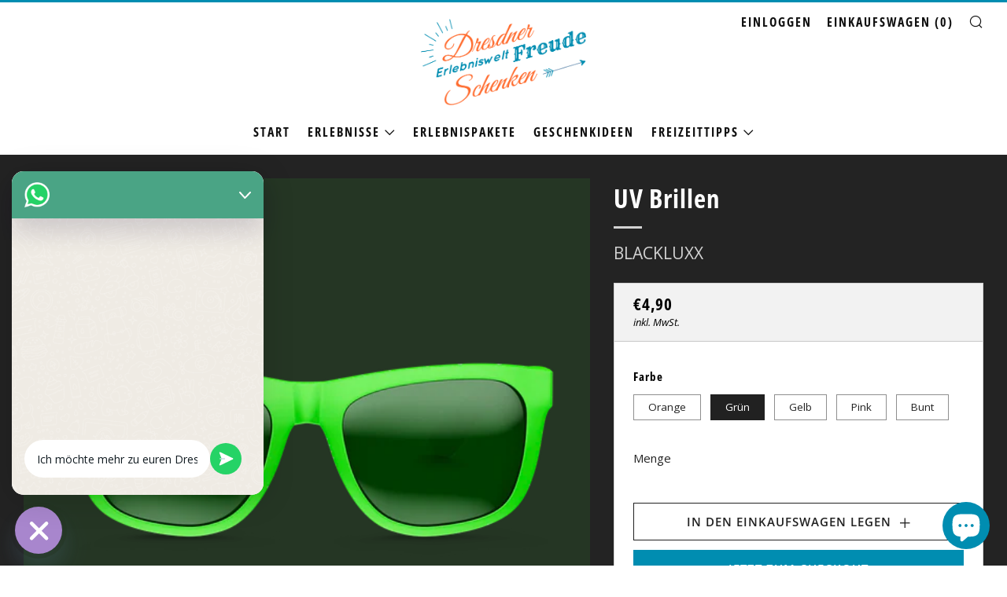

--- FILE ---
content_type: text/html; charset=utf-8
request_url: https://dresdner-erlebniswelt.de/collections/dresdner-geschenkideen/products/uv-brillen
body_size: 38568
content:
<!doctype html>
<html class="no-js" lang="de">
<head>
	

  <!-- Added by AUTOKETING SEO APP -->

  
  
    
      <meta name="google-site-verification" content="rn74qZA13LqKTKtwML8M7Z1j90bu7rMJjD4tmHL8W2E" />
    
    
      
    
    
      
    
    
      
    
    
      
    
    
      
    
    
      
    
  
  
  
  
  
  <!-- /Added by AUTOKETING SEO APP -->
  




	<!-- Added by AVADA SEO Suite -->
	





<meta name="twitter:image" content="http://dresdner-erlebniswelt.de/cdn/shop/products/blackluxx-3d-minigolf-uv-sonnenbrillen.webp?v=1676539069">
    
<script>
  const avadaLightJsExclude = ['cdn.nfcube.com', 'assets/ecom.js', 'variant-title-king', 'linked_options_variants', 'smile-loader.js', 'smart-product-filter-search', 'rivo-loyalty-referrals', 'avada-cookie-consent', 'consentmo-gdpr', 'quinn'];
  const avadaLightJsInclude = ['https://www.googletagmanager.com/', 'https://connect.facebook.net/', 'https://business-api.tiktok.com/', 'https://static.klaviyo.com/'];
  window.AVADA_SPEED_BLACKLIST = avadaLightJsInclude.map(item => new RegExp(item, 'i'));
  window.AVADA_SPEED_WHITELIST = avadaLightJsExclude.map(item => new RegExp(item, 'i'));
</script>

<script>
  const isSpeedUpEnable = !1741336269702 || Date.now() < 1741336269702;
  if (isSpeedUpEnable) {
    const avadaSpeedUp=0.5;
    if(isSpeedUpEnable) {
  function _0x55aa(_0x575858,_0x2fd0be){const _0x30a92f=_0x1cb5();return _0x55aa=function(_0x4e8b41,_0xcd1690){_0x4e8b41=_0x4e8b41-(0xb5e+0xd*0x147+-0x1b1a);let _0x1c09f7=_0x30a92f[_0x4e8b41];return _0x1c09f7;},_0x55aa(_0x575858,_0x2fd0be);}(function(_0x4ad4dc,_0x42545f){const _0x5c7741=_0x55aa,_0x323f4d=_0x4ad4dc();while(!![]){try{const _0x588ea5=parseInt(_0x5c7741(0x10c))/(0xb6f+-0x1853+0xce5)*(-parseInt(_0x5c7741(0x157))/(-0x2363*0x1+0x1dd4+0x591*0x1))+-parseInt(_0x5c7741(0x171))/(0x269b+-0xeb+-0xf*0x283)*(parseInt(_0x5c7741(0x116))/(0x2e1+0x1*0x17b3+-0x110*0x19))+-parseInt(_0x5c7741(0x147))/(-0x1489+-0x312*0x6+0x26fa*0x1)+-parseInt(_0x5c7741(0xfa))/(-0x744+0x1*0xb5d+-0x413)*(-parseInt(_0x5c7741(0x102))/(-0x1e87+0x9e*-0x16+0x2c22))+parseInt(_0x5c7741(0x136))/(0x1e2d+0x1498+-0x1a3*0x1f)+parseInt(_0x5c7741(0x16e))/(0x460+0x1d96+0x3*-0xb4f)*(-parseInt(_0x5c7741(0xe3))/(-0x9ca+-0x1*-0x93f+0x1*0x95))+parseInt(_0x5c7741(0xf8))/(-0x1f73*0x1+0x6*-0x510+0x3dde);if(_0x588ea5===_0x42545f)break;else _0x323f4d['push'](_0x323f4d['shift']());}catch(_0x5d6d7e){_0x323f4d['push'](_0x323f4d['shift']());}}}(_0x1cb5,-0x193549+0x5dc3*-0x31+-0x2f963*-0x13),(function(){const _0x5cb2b4=_0x55aa,_0x23f9e9={'yXGBq':function(_0x237aef,_0x385938){return _0x237aef!==_0x385938;},'XduVF':function(_0x21018d,_0x56ff60){return _0x21018d===_0x56ff60;},'RChnz':_0x5cb2b4(0xf4)+_0x5cb2b4(0xe9)+_0x5cb2b4(0x14a),'TAsuR':function(_0xe21eca,_0x33e114){return _0xe21eca%_0x33e114;},'EvLYw':function(_0x1326ad,_0x261d04){return _0x1326ad!==_0x261d04;},'nnhAQ':_0x5cb2b4(0x107),'swpMF':_0x5cb2b4(0x16d),'plMMu':_0x5cb2b4(0xe8)+_0x5cb2b4(0x135),'PqBPA':function(_0x2ba85c,_0x35b541){return _0x2ba85c<_0x35b541;},'NKPCA':_0x5cb2b4(0xfc),'TINqh':function(_0x4116e3,_0x3ffd02,_0x2c8722){return _0x4116e3(_0x3ffd02,_0x2c8722);},'BAueN':_0x5cb2b4(0x120),'NgloT':_0x5cb2b4(0x14c),'ThSSU':function(_0xeb212a,_0x4341c1){return _0xeb212a+_0x4341c1;},'lDDHN':function(_0x4a1a48,_0x45ebfb){return _0x4a1a48 instanceof _0x45ebfb;},'toAYB':function(_0xcf0fa9,_0xf5fa6a){return _0xcf0fa9 instanceof _0xf5fa6a;},'VMiyW':function(_0x5300e4,_0x44e0f4){return _0x5300e4(_0x44e0f4);},'iyhbw':_0x5cb2b4(0x119),'zuWfR':function(_0x19c3e4,_0x4ee6e8){return _0x19c3e4<_0x4ee6e8;},'vEmrv':function(_0xd798cf,_0x5ea2dd){return _0xd798cf!==_0x5ea2dd;},'yxERj':function(_0x24b03b,_0x5aa292){return _0x24b03b||_0x5aa292;},'MZpwM':_0x5cb2b4(0x110)+_0x5cb2b4(0x109)+'pt','IeUHK':function(_0x5a4c7e,_0x2edf70){return _0x5a4c7e-_0x2edf70;},'Idvge':function(_0x3b526e,_0x36b469){return _0x3b526e<_0x36b469;},'qRwfm':_0x5cb2b4(0x16b)+_0x5cb2b4(0xf1),'CvXDN':function(_0x4b4208,_0x1db216){return _0x4b4208<_0x1db216;},'acPIM':function(_0x7d44b7,_0x3020d2){return _0x7d44b7(_0x3020d2);},'MyLMO':function(_0x22d4b2,_0xe7a6a0){return _0x22d4b2<_0xe7a6a0;},'boDyh':function(_0x176992,_0x346381,_0xab7fc){return _0x176992(_0x346381,_0xab7fc);},'ZANXD':_0x5cb2b4(0x10f)+_0x5cb2b4(0x12a)+_0x5cb2b4(0x142),'CXwRZ':_0x5cb2b4(0x123)+_0x5cb2b4(0x15f),'AuMHM':_0x5cb2b4(0x161),'KUuFZ':_0x5cb2b4(0xe6),'MSwtw':_0x5cb2b4(0x13a),'ERvPB':_0x5cb2b4(0x134),'ycTDj':_0x5cb2b4(0x15b),'Tvhir':_0x5cb2b4(0x154)},_0x469be1=_0x23f9e9[_0x5cb2b4(0x153)],_0x36fe07={'blacklist':window[_0x5cb2b4(0x11f)+_0x5cb2b4(0x115)+'T'],'whitelist':window[_0x5cb2b4(0x11f)+_0x5cb2b4(0x13e)+'T']},_0x26516a={'blacklisted':[]},_0x34e4a6=(_0x2be2f5,_0x25b3b2)=>{const _0x80dd2=_0x5cb2b4;if(_0x2be2f5&&(!_0x25b3b2||_0x23f9e9[_0x80dd2(0x13b)](_0x25b3b2,_0x469be1))&&(!_0x36fe07[_0x80dd2(0x170)]||_0x36fe07[_0x80dd2(0x170)][_0x80dd2(0x151)](_0xa5c7cf=>_0xa5c7cf[_0x80dd2(0x12b)](_0x2be2f5)))&&(!_0x36fe07[_0x80dd2(0x165)]||_0x36fe07[_0x80dd2(0x165)][_0x80dd2(0x156)](_0x4e2570=>!_0x4e2570[_0x80dd2(0x12b)](_0x2be2f5)))&&_0x23f9e9[_0x80dd2(0xf7)](avadaSpeedUp,0x5*0x256+-0x1*0x66c+-0x542+0.5)&&_0x2be2f5[_0x80dd2(0x137)](_0x23f9e9[_0x80dd2(0xe7)])){const _0x413c89=_0x2be2f5[_0x80dd2(0x16c)];return _0x23f9e9[_0x80dd2(0xf7)](_0x23f9e9[_0x80dd2(0x11e)](_0x413c89,-0x1deb*-0x1+0xf13+-0x2cfc),0x1176+-0x78b*0x5+0x1441);}return _0x2be2f5&&(!_0x25b3b2||_0x23f9e9[_0x80dd2(0xed)](_0x25b3b2,_0x469be1))&&(!_0x36fe07[_0x80dd2(0x170)]||_0x36fe07[_0x80dd2(0x170)][_0x80dd2(0x151)](_0x3d689d=>_0x3d689d[_0x80dd2(0x12b)](_0x2be2f5)))&&(!_0x36fe07[_0x80dd2(0x165)]||_0x36fe07[_0x80dd2(0x165)][_0x80dd2(0x156)](_0x26a7b3=>!_0x26a7b3[_0x80dd2(0x12b)](_0x2be2f5)));},_0x11462f=function(_0x42927f){const _0x346823=_0x5cb2b4,_0x5426ae=_0x42927f[_0x346823(0x159)+'te'](_0x23f9e9[_0x346823(0x14e)]);return _0x36fe07[_0x346823(0x170)]&&_0x36fe07[_0x346823(0x170)][_0x346823(0x156)](_0x107b0d=>!_0x107b0d[_0x346823(0x12b)](_0x5426ae))||_0x36fe07[_0x346823(0x165)]&&_0x36fe07[_0x346823(0x165)][_0x346823(0x151)](_0x1e7160=>_0x1e7160[_0x346823(0x12b)](_0x5426ae));},_0x39299f=new MutationObserver(_0x45c995=>{const _0x21802a=_0x5cb2b4,_0x3bc801={'mafxh':function(_0x6f9c57,_0x229989){const _0x9d39b1=_0x55aa;return _0x23f9e9[_0x9d39b1(0xf7)](_0x6f9c57,_0x229989);},'SrchE':_0x23f9e9[_0x21802a(0xe2)],'pvjbV':_0x23f9e9[_0x21802a(0xf6)]};for(let _0x333494=-0x7d7+-0x893+0x106a;_0x23f9e9[_0x21802a(0x158)](_0x333494,_0x45c995[_0x21802a(0x16c)]);_0x333494++){const {addedNodes:_0x1b685b}=_0x45c995[_0x333494];for(let _0x2f087=0x1f03+0x84b+0x1*-0x274e;_0x23f9e9[_0x21802a(0x158)](_0x2f087,_0x1b685b[_0x21802a(0x16c)]);_0x2f087++){const _0x4e5bac=_0x1b685b[_0x2f087];if(_0x23f9e9[_0x21802a(0xf7)](_0x4e5bac[_0x21802a(0x121)],-0x1f3a+-0x1*0x1b93+-0x3*-0x139a)&&_0x23f9e9[_0x21802a(0xf7)](_0x4e5bac[_0x21802a(0x152)],_0x23f9e9[_0x21802a(0xe0)])){const _0x5d9a67=_0x4e5bac[_0x21802a(0x107)],_0x3fb522=_0x4e5bac[_0x21802a(0x16d)];if(_0x23f9e9[_0x21802a(0x103)](_0x34e4a6,_0x5d9a67,_0x3fb522)){_0x26516a[_0x21802a(0x160)+'d'][_0x21802a(0x128)]([_0x4e5bac,_0x4e5bac[_0x21802a(0x16d)]]),_0x4e5bac[_0x21802a(0x16d)]=_0x469be1;const _0x1e52da=function(_0x2c95ff){const _0x359b13=_0x21802a;if(_0x3bc801[_0x359b13(0x118)](_0x4e5bac[_0x359b13(0x159)+'te'](_0x3bc801[_0x359b13(0x166)]),_0x469be1))_0x2c95ff[_0x359b13(0x112)+_0x359b13(0x150)]();_0x4e5bac[_0x359b13(0xec)+_0x359b13(0x130)](_0x3bc801[_0x359b13(0xe4)],_0x1e52da);};_0x4e5bac[_0x21802a(0x12d)+_0x21802a(0x163)](_0x23f9e9[_0x21802a(0xf6)],_0x1e52da),_0x4e5bac[_0x21802a(0x12c)+_0x21802a(0x131)]&&_0x4e5bac[_0x21802a(0x12c)+_0x21802a(0x131)][_0x21802a(0x11a)+'d'](_0x4e5bac);}}}}});_0x39299f[_0x5cb2b4(0x105)](document[_0x5cb2b4(0x10b)+_0x5cb2b4(0x16a)],{'childList':!![],'subtree':!![]});const _0x2910a9=/[|\\{}()\[\]^$+*?.]/g,_0xa9f173=function(..._0x1baa33){const _0x3053cc=_0x5cb2b4,_0x2e6f61={'mMWha':function(_0x158c76,_0x5c404b){const _0x25a05c=_0x55aa;return _0x23f9e9[_0x25a05c(0xf7)](_0x158c76,_0x5c404b);},'BXirI':_0x23f9e9[_0x3053cc(0x141)],'COGok':function(_0x421bf7,_0x55453a){const _0x4fd417=_0x3053cc;return _0x23f9e9[_0x4fd417(0x167)](_0x421bf7,_0x55453a);},'XLSAp':function(_0x193984,_0x35c446){const _0x5bbecf=_0x3053cc;return _0x23f9e9[_0x5bbecf(0xed)](_0x193984,_0x35c446);},'EygRw':function(_0xfbb69c,_0x21b15d){const _0xe5c840=_0x3053cc;return _0x23f9e9[_0xe5c840(0x104)](_0xfbb69c,_0x21b15d);},'xZuNx':_0x23f9e9[_0x3053cc(0x139)],'SBUaW':function(_0x5739bf,_0x2c2fab){const _0x42cbb1=_0x3053cc;return _0x23f9e9[_0x42cbb1(0x172)](_0x5739bf,_0x2c2fab);},'EAoTR':function(_0x123b29,_0x5b29bf){const _0x2828d2=_0x3053cc;return _0x23f9e9[_0x2828d2(0x11d)](_0x123b29,_0x5b29bf);},'cdYdq':_0x23f9e9[_0x3053cc(0x14e)],'WzJcf':_0x23f9e9[_0x3053cc(0xe2)],'nytPK':function(_0x53f733,_0x4ad021){const _0x4f0333=_0x3053cc;return _0x23f9e9[_0x4f0333(0x148)](_0x53f733,_0x4ad021);},'oUrHG':_0x23f9e9[_0x3053cc(0x14d)],'dnxjX':function(_0xed6b5f,_0x573f55){const _0x57aa03=_0x3053cc;return _0x23f9e9[_0x57aa03(0x15a)](_0xed6b5f,_0x573f55);}};_0x23f9e9[_0x3053cc(0x15d)](_0x1baa33[_0x3053cc(0x16c)],-0x1a3*-0x9+-0xf9*0xb+-0x407*0x1)?(_0x36fe07[_0x3053cc(0x170)]=[],_0x36fe07[_0x3053cc(0x165)]=[]):(_0x36fe07[_0x3053cc(0x170)]&&(_0x36fe07[_0x3053cc(0x170)]=_0x36fe07[_0x3053cc(0x170)][_0x3053cc(0x106)](_0xa8e001=>_0x1baa33[_0x3053cc(0x156)](_0x4a8a28=>{const _0x2e425b=_0x3053cc;if(_0x2e6f61[_0x2e425b(0x111)](typeof _0x4a8a28,_0x2e6f61[_0x2e425b(0x155)]))return!_0xa8e001[_0x2e425b(0x12b)](_0x4a8a28);else{if(_0x2e6f61[_0x2e425b(0xeb)](_0x4a8a28,RegExp))return _0x2e6f61[_0x2e425b(0x145)](_0xa8e001[_0x2e425b(0xdf)](),_0x4a8a28[_0x2e425b(0xdf)]());}}))),_0x36fe07[_0x3053cc(0x165)]&&(_0x36fe07[_0x3053cc(0x165)]=[..._0x36fe07[_0x3053cc(0x165)],..._0x1baa33[_0x3053cc(0xff)](_0x4e4c02=>{const _0x7c755c=_0x3053cc;if(_0x23f9e9[_0x7c755c(0xf7)](typeof _0x4e4c02,_0x23f9e9[_0x7c755c(0x141)])){const _0x932437=_0x4e4c02[_0x7c755c(0xea)](_0x2910a9,_0x23f9e9[_0x7c755c(0x16f)]),_0x34e686=_0x23f9e9[_0x7c755c(0xf0)](_0x23f9e9[_0x7c755c(0xf0)]('.*',_0x932437),'.*');if(_0x36fe07[_0x7c755c(0x165)][_0x7c755c(0x156)](_0x21ef9a=>_0x21ef9a[_0x7c755c(0xdf)]()!==_0x34e686[_0x7c755c(0xdf)]()))return new RegExp(_0x34e686);}else{if(_0x23f9e9[_0x7c755c(0x117)](_0x4e4c02,RegExp)){if(_0x36fe07[_0x7c755c(0x165)][_0x7c755c(0x156)](_0x5a3f09=>_0x5a3f09[_0x7c755c(0xdf)]()!==_0x4e4c02[_0x7c755c(0xdf)]()))return _0x4e4c02;}}return null;})[_0x3053cc(0x106)](Boolean)]));const _0x3eeb55=document[_0x3053cc(0x11b)+_0x3053cc(0x10e)](_0x23f9e9[_0x3053cc(0xf0)](_0x23f9e9[_0x3053cc(0xf0)](_0x23f9e9[_0x3053cc(0x122)],_0x469be1),'"]'));for(let _0xf831f7=-0x21aa+-0x1793+0x393d*0x1;_0x23f9e9[_0x3053cc(0x14b)](_0xf831f7,_0x3eeb55[_0x3053cc(0x16c)]);_0xf831f7++){const _0x5868cb=_0x3eeb55[_0xf831f7];_0x23f9e9[_0x3053cc(0x132)](_0x11462f,_0x5868cb)&&(_0x26516a[_0x3053cc(0x160)+'d'][_0x3053cc(0x128)]([_0x5868cb,_0x23f9e9[_0x3053cc(0x14d)]]),_0x5868cb[_0x3053cc(0x12c)+_0x3053cc(0x131)][_0x3053cc(0x11a)+'d'](_0x5868cb));}let _0xdf8cd0=-0x17da+0x2461+-0xc87*0x1;[..._0x26516a[_0x3053cc(0x160)+'d']][_0x3053cc(0x10d)](([_0x226aeb,_0x33eaa7],_0xe33bca)=>{const _0x2aa7bf=_0x3053cc;if(_0x2e6f61[_0x2aa7bf(0x143)](_0x11462f,_0x226aeb)){const _0x41da0d=document[_0x2aa7bf(0x11c)+_0x2aa7bf(0x131)](_0x2e6f61[_0x2aa7bf(0x127)]);for(let _0x6784c7=0xd7b+-0xaa5+-0x2d6;_0x2e6f61[_0x2aa7bf(0x164)](_0x6784c7,_0x226aeb[_0x2aa7bf(0xe5)][_0x2aa7bf(0x16c)]);_0x6784c7++){const _0x4ca758=_0x226aeb[_0x2aa7bf(0xe5)][_0x6784c7];_0x2e6f61[_0x2aa7bf(0x12f)](_0x4ca758[_0x2aa7bf(0x133)],_0x2e6f61[_0x2aa7bf(0x13f)])&&_0x2e6f61[_0x2aa7bf(0x145)](_0x4ca758[_0x2aa7bf(0x133)],_0x2e6f61[_0x2aa7bf(0x100)])&&_0x41da0d[_0x2aa7bf(0xe1)+'te'](_0x4ca758[_0x2aa7bf(0x133)],_0x226aeb[_0x2aa7bf(0xe5)][_0x6784c7][_0x2aa7bf(0x12e)]);}_0x41da0d[_0x2aa7bf(0xe1)+'te'](_0x2e6f61[_0x2aa7bf(0x13f)],_0x226aeb[_0x2aa7bf(0x107)]),_0x41da0d[_0x2aa7bf(0xe1)+'te'](_0x2e6f61[_0x2aa7bf(0x100)],_0x2e6f61[_0x2aa7bf(0x101)](_0x33eaa7,_0x2e6f61[_0x2aa7bf(0x126)])),document[_0x2aa7bf(0x113)][_0x2aa7bf(0x146)+'d'](_0x41da0d),_0x26516a[_0x2aa7bf(0x160)+'d'][_0x2aa7bf(0x162)](_0x2e6f61[_0x2aa7bf(0x13d)](_0xe33bca,_0xdf8cd0),-0x105d*0x2+0x1*-0xeaa+0x2f65),_0xdf8cd0++;}}),_0x36fe07[_0x3053cc(0x170)]&&_0x23f9e9[_0x3053cc(0xf3)](_0x36fe07[_0x3053cc(0x170)][_0x3053cc(0x16c)],0x10f2+-0x1a42+0x951)&&_0x39299f[_0x3053cc(0x15c)]();},_0x4c2397=document[_0x5cb2b4(0x11c)+_0x5cb2b4(0x131)],_0x573f89={'src':Object[_0x5cb2b4(0x14f)+_0x5cb2b4(0xfd)+_0x5cb2b4(0x144)](HTMLScriptElement[_0x5cb2b4(0xf9)],_0x23f9e9[_0x5cb2b4(0x14e)]),'type':Object[_0x5cb2b4(0x14f)+_0x5cb2b4(0xfd)+_0x5cb2b4(0x144)](HTMLScriptElement[_0x5cb2b4(0xf9)],_0x23f9e9[_0x5cb2b4(0xe2)])};document[_0x5cb2b4(0x11c)+_0x5cb2b4(0x131)]=function(..._0x4db605){const _0x1480b5=_0x5cb2b4,_0x3a6982={'KNNxG':function(_0x32fa39,_0x2a57e4,_0x3cc08f){const _0x5ead12=_0x55aa;return _0x23f9e9[_0x5ead12(0x169)](_0x32fa39,_0x2a57e4,_0x3cc08f);}};if(_0x23f9e9[_0x1480b5(0x13b)](_0x4db605[-0x4*-0x376+0x4*0x2f+-0xe94][_0x1480b5(0x140)+'e'](),_0x23f9e9[_0x1480b5(0x139)]))return _0x4c2397[_0x1480b5(0x114)](document)(..._0x4db605);const _0x2f091d=_0x4c2397[_0x1480b5(0x114)](document)(..._0x4db605);try{Object[_0x1480b5(0xf2)+_0x1480b5(0x149)](_0x2f091d,{'src':{..._0x573f89[_0x1480b5(0x107)],'set'(_0x3ae2bc){const _0x5d6fdc=_0x1480b5;_0x3a6982[_0x5d6fdc(0x129)](_0x34e4a6,_0x3ae2bc,_0x2f091d[_0x5d6fdc(0x16d)])&&_0x573f89[_0x5d6fdc(0x16d)][_0x5d6fdc(0x10a)][_0x5d6fdc(0x125)](this,_0x469be1),_0x573f89[_0x5d6fdc(0x107)][_0x5d6fdc(0x10a)][_0x5d6fdc(0x125)](this,_0x3ae2bc);}},'type':{..._0x573f89[_0x1480b5(0x16d)],'get'(){const _0x436e9e=_0x1480b5,_0x4b63b9=_0x573f89[_0x436e9e(0x16d)][_0x436e9e(0xfb)][_0x436e9e(0x125)](this);if(_0x23f9e9[_0x436e9e(0xf7)](_0x4b63b9,_0x469be1)||_0x23f9e9[_0x436e9e(0x103)](_0x34e4a6,this[_0x436e9e(0x107)],_0x4b63b9))return null;return _0x4b63b9;},'set'(_0x174ea3){const _0x1dff57=_0x1480b5,_0xa2fd13=_0x23f9e9[_0x1dff57(0x103)](_0x34e4a6,_0x2f091d[_0x1dff57(0x107)],_0x2f091d[_0x1dff57(0x16d)])?_0x469be1:_0x174ea3;_0x573f89[_0x1dff57(0x16d)][_0x1dff57(0x10a)][_0x1dff57(0x125)](this,_0xa2fd13);}}}),_0x2f091d[_0x1480b5(0xe1)+'te']=function(_0x5b0870,_0x8c60d5){const _0xab22d4=_0x1480b5;if(_0x23f9e9[_0xab22d4(0xf7)](_0x5b0870,_0x23f9e9[_0xab22d4(0xe2)])||_0x23f9e9[_0xab22d4(0xf7)](_0x5b0870,_0x23f9e9[_0xab22d4(0x14e)]))_0x2f091d[_0x5b0870]=_0x8c60d5;else HTMLScriptElement[_0xab22d4(0xf9)][_0xab22d4(0xe1)+'te'][_0xab22d4(0x125)](_0x2f091d,_0x5b0870,_0x8c60d5);};}catch(_0x5a9461){console[_0x1480b5(0x168)](_0x23f9e9[_0x1480b5(0xef)],_0x5a9461);}return _0x2f091d;};const _0x5883c5=[_0x23f9e9[_0x5cb2b4(0xfe)],_0x23f9e9[_0x5cb2b4(0x13c)],_0x23f9e9[_0x5cb2b4(0xf5)],_0x23f9e9[_0x5cb2b4(0x15e)],_0x23f9e9[_0x5cb2b4(0x138)],_0x23f9e9[_0x5cb2b4(0x124)]],_0x4ab8d2=_0x5883c5[_0x5cb2b4(0xff)](_0x439d08=>{return{'type':_0x439d08,'listener':()=>_0xa9f173(),'options':{'passive':!![]}};});_0x4ab8d2[_0x5cb2b4(0x10d)](_0x4d3535=>{const _0x3882ab=_0x5cb2b4;document[_0x3882ab(0x12d)+_0x3882ab(0x163)](_0x4d3535[_0x3882ab(0x16d)],_0x4d3535[_0x3882ab(0xee)],_0x4d3535[_0x3882ab(0x108)]);});}()));function _0x1cb5(){const _0x15f8e0=['ault','some','tagName','CXwRZ','wheel','BXirI','every','6lYvYYX','PqBPA','getAttribu','IeUHK','touchstart','disconnect','Idvge','ERvPB','/blocked','blackliste','keydown','splice','stener','SBUaW','whitelist','SrchE','toAYB','warn','boDyh','ement','script[typ','length','type','346347wGqEBH','NgloT','blacklist','33OVoYHk','zuWfR','toString','NKPCA','setAttribu','swpMF','230EEqEiq','pvjbV','attributes','mousemove','RChnz','beforescri','y.com/exte','replace','COGok','removeEven','EvLYw','listener','ZANXD','ThSSU','e="','defineProp','MyLMO','cdn.shopif','MSwtw','plMMu','XduVF','22621984JRJQxz','prototype','8818116NVbcZr','get','SCRIPT','ertyDescri','AuMHM','map','WzJcf','nytPK','7kiZatp','TINqh','VMiyW','observe','filter','src','options','n/javascri','set','documentEl','478083wuqgQV','forEach','torAll','Avada cann','applicatio','mMWha','preventDef','head','bind','D_BLACKLIS','75496skzGVx','lDDHN','mafxh','script','removeChil','querySelec','createElem','vEmrv','TAsuR','AVADA_SPEE','string','nodeType','qRwfm','javascript','Tvhir','call','oUrHG','xZuNx','push','KNNxG','ot lazy lo','test','parentElem','addEventLi','value','EAoTR','tListener','ent','acPIM','name','touchmove','ptexecute','6968312SmqlIb','includes','ycTDj','iyhbw','touchend','yXGBq','KUuFZ','dnxjX','D_WHITELIS','cdYdq','toLowerCas','BAueN','ad script','EygRw','ptor','XLSAp','appendChil','4975500NoPAFA','yxERj','erties','nsions','CvXDN','\$&','MZpwM','nnhAQ','getOwnProp'];_0x1cb5=function(){return _0x15f8e0;};return _0x1cb5();}
}
    class LightJsLoader{constructor(e){this.jQs=[],this.listener=this.handleListener.bind(this,e),this.scripts=["default","defer","async"].reduce(((e,t)=>({...e,[t]:[]})),{});const t=this;e.forEach((e=>window.addEventListener(e,t.listener,{passive:!0})))}handleListener(e){const t=this;return e.forEach((e=>window.removeEventListener(e,t.listener))),"complete"===document.readyState?this.handleDOM():document.addEventListener("readystatechange",(e=>{if("complete"===e.target.readyState)return setTimeout(t.handleDOM.bind(t),1)}))}async handleDOM(){this.suspendEvent(),this.suspendJQuery(),this.findScripts(),this.preloadScripts();for(const e of Object.keys(this.scripts))await this.replaceScripts(this.scripts[e]);for(const e of["DOMContentLoaded","readystatechange"])await this.requestRepaint(),document.dispatchEvent(new Event("lightJS-"+e));document.lightJSonreadystatechange&&document.lightJSonreadystatechange();for(const e of["DOMContentLoaded","load"])await this.requestRepaint(),window.dispatchEvent(new Event("lightJS-"+e));await this.requestRepaint(),window.lightJSonload&&window.lightJSonload(),await this.requestRepaint(),this.jQs.forEach((e=>e(window).trigger("lightJS-jquery-load"))),window.dispatchEvent(new Event("lightJS-pageshow")),await this.requestRepaint(),window.lightJSonpageshow&&window.lightJSonpageshow()}async requestRepaint(){return new Promise((e=>requestAnimationFrame(e)))}findScripts(){document.querySelectorAll("script[type=lightJs]").forEach((e=>{e.hasAttribute("src")?e.hasAttribute("async")&&e.async?this.scripts.async.push(e):e.hasAttribute("defer")&&e.defer?this.scripts.defer.push(e):this.scripts.default.push(e):this.scripts.default.push(e)}))}preloadScripts(){const e=this,t=Object.keys(this.scripts).reduce(((t,n)=>[...t,...e.scripts[n]]),[]),n=document.createDocumentFragment();t.forEach((e=>{const t=e.getAttribute("src");if(!t)return;const s=document.createElement("link");s.href=t,s.rel="preload",s.as="script",n.appendChild(s)})),document.head.appendChild(n)}async replaceScripts(e){let t;for(;t=e.shift();)await this.requestRepaint(),new Promise((e=>{const n=document.createElement("script");[...t.attributes].forEach((e=>{"type"!==e.nodeName&&n.setAttribute(e.nodeName,e.nodeValue)})),t.hasAttribute("src")?(n.addEventListener("load",e),n.addEventListener("error",e)):(n.text=t.text,e()),t.parentNode.replaceChild(n,t)}))}suspendEvent(){const e={};[{obj:document,name:"DOMContentLoaded"},{obj:window,name:"DOMContentLoaded"},{obj:window,name:"load"},{obj:window,name:"pageshow"},{obj:document,name:"readystatechange"}].map((t=>function(t,n){function s(n){return e[t].list.indexOf(n)>=0?"lightJS-"+n:n}e[t]||(e[t]={list:[n],add:t.addEventListener,remove:t.removeEventListener},t.addEventListener=(...n)=>{n[0]=s(n[0]),e[t].add.apply(t,n)},t.removeEventListener=(...n)=>{n[0]=s(n[0]),e[t].remove.apply(t,n)})}(t.obj,t.name))),[{obj:document,name:"onreadystatechange"},{obj:window,name:"onpageshow"}].map((e=>function(e,t){let n=e[t];Object.defineProperty(e,t,{get:()=>n||function(){},set:s=>{e["lightJS"+t]=n=s}})}(e.obj,e.name)))}suspendJQuery(){const e=this;let t=window.jQuery;Object.defineProperty(window,"jQuery",{get:()=>t,set(n){if(!n||!n.fn||!e.jQs.includes(n))return void(t=n);n.fn.ready=n.fn.init.prototype.ready=e=>{e.bind(document)(n)};const s=n.fn.on;n.fn.on=n.fn.init.prototype.on=function(...e){if(window!==this[0])return s.apply(this,e),this;const t=e=>e.split(" ").map((e=>"load"===e||0===e.indexOf("load.")?"lightJS-jquery-load":e)).join(" ");return"string"==typeof e[0]||e[0]instanceof String?(e[0]=t(e[0]),s.apply(this,e),this):("object"==typeof e[0]&&Object.keys(e[0]).forEach((n=>{delete Object.assign(e[0],{[t(n)]:e[0][n]})[n]})),s.apply(this,e),this)},e.jQs.push(n),t=n}})}}
new LightJsLoader(["keydown","mousemove","touchend","touchmove","touchstart","wheel"]);
  }
</script>





	<!-- /Added by AVADA SEO Suite -->
  	<meta charset="utf-8">
  	<meta http-equiv="X-UA-Compatible" content="IE=edge,chrome=1">
  	<meta name="viewport" content="width=device-width, initial-scale=1.0, height=device-height, minimum-scale=1.0, user-scalable=0">
  	<meta name="theme-color" content="#008db1">

	<!-- Network optimisations -->
<link rel="preconnect" href="//cdn.shopify.com" crossorigin>
<link rel="preconnect" href="//fonts.shopifycdn.com" crossorigin>
<link rel="preconnect" href="https://monorail-edge.shopifysvc.com">

<link rel="preload" as="style" href="//dresdner-erlebniswelt.de/cdn/shop/t/5/assets/theme-critical.css?enable_css_minification=1&v=182578987804888269011626079159"><link rel="preload" as="script" href="//dresdner-erlebniswelt.de/cdn/shop/t/5/assets/scrollreveal.min.aio.min.js?v=140904231469365166861674246886"><link rel="preload" href="//dresdner-erlebniswelt.de/cdn/fonts/open_sans/opensans_n4.c32e4d4eca5273f6d4ee95ddf54b5bbb75fc9b61.woff2" as="font" type="font/woff2" crossorigin>
<link rel="preload" href="//dresdner-erlebniswelt.de/cdn/fonts/open_sans_condensed/opensanscondensed_n7.540ad984d87539ff9a03e07d9527f1ec85e214bc.woff2" as="font" type="font/woff2" crossorigin>
<link rel="preload" href="//dresdner-erlebniswelt.de/cdn/fonts/open_sans_condensed/opensanscondensed_n7.540ad984d87539ff9a03e07d9527f1ec85e214bc.woff2" as="font" type="font/woff2" crossorigin>
<link rel="preload" href="//dresdner-erlebniswelt.de/cdn/fonts/open_sans/opensans_n6.15aeff3c913c3fe570c19cdfeed14ce10d09fb08.woff2" as="font" type="font/woff2" crossorigin>
<link rel="canonical" href="https://dresdner-erlebniswelt.de/products/uv-brillen">
	    <link rel="shortcut icon" href="//dresdner-erlebniswelt.de/cdn/shop/files/favicon_32x32.png?v=1614298828" type="image/png">
	

	<!-- Title and description ================================================== --><title>UV Brillen
&ndash; Dresdner Erlebniswelt</title><meta name="description" content="Ein BLACKLUXX® Original. Die UV Brillen eignen sich hervorragend als zusätzliches Geschenk zu den angebotenen Erlebnisgutscheinen. Ein echter Hingucker und super stylisch in der aufregenden Schwarzlicht-Dimension! Dresdner Erlebniswelt. Freude schenken."><!-- /snippets/social-meta-tags.liquid -->




<meta property="og:site_name" content="Dresdner Erlebniswelt">
<meta property="og:url" content="https://dresdner-erlebniswelt.de/products/uv-brillen">
<meta property="og:title" content="UV Brillen">
<meta property="og:type" content="product">
<meta property="og:description" content="Ein BLACKLUXX® Original. Die UV Brillen eignen sich hervorragend als zusätzliches Geschenk zu den angebotenen Erlebnisgutscheinen. Ein echter Hingucker und super stylisch in der aufregenden Schwarzlicht-Dimension! Dresdner Erlebniswelt. Freude schenken.">

  <meta property="og:price:amount" content="4,90">
  <meta property="og:price:currency" content="EUR">

<meta property="og:image" content="http://dresdner-erlebniswelt.de/cdn/shop/products/blackluxx-3d-minigolf-uv-sonnenbrillen_1200x1200.webp?v=1676539069"><meta property="og:image" content="http://dresdner-erlebniswelt.de/cdn/shop/products/blackluxx-3d-minigolf-uv-sonnenbrille-neongelb_1200x1200.webp?v=1676539068"><meta property="og:image" content="http://dresdner-erlebniswelt.de/cdn/shop/products/blackluxx-3d-minigolf-uv-sonnenbrille-neongruen_1200x1200.webp?v=1676539069">
<meta property="og:image:secure_url" content="https://dresdner-erlebniswelt.de/cdn/shop/products/blackluxx-3d-minigolf-uv-sonnenbrillen_1200x1200.webp?v=1676539069"><meta property="og:image:secure_url" content="https://dresdner-erlebniswelt.de/cdn/shop/products/blackluxx-3d-minigolf-uv-sonnenbrille-neongelb_1200x1200.webp?v=1676539068"><meta property="og:image:secure_url" content="https://dresdner-erlebniswelt.de/cdn/shop/products/blackluxx-3d-minigolf-uv-sonnenbrille-neongruen_1200x1200.webp?v=1676539069">


<meta name="twitter:card" content="summary_large_image">
<meta name="twitter:title" content="UV Brillen">
<meta name="twitter:description" content="Ein BLACKLUXX® Original. Die UV Brillen eignen sich hervorragend als zusätzliches Geschenk zu den angebotenen Erlebnisgutscheinen. Ein echter Hingucker und super stylisch in der aufregenden Schwarzlicht-Dimension! Dresdner Erlebniswelt. Freude schenken.">

  	<!-- JS before CSSOM =================================================== -->
  	<script type="text/javascript">
		theme = {};
		theme.t = {};
		theme.map = {};
		theme.map_settings_url="//dresdner-erlebniswelt.de/cdn/shop/t/5/assets/map_settings.min.aio.min.js?v=42942288878893478611674246885";
		theme.cart_type = 'modal';
		theme.cart_ajax = true;
		theme.routes = {
			rootUrl: "/",
			rootUrlSlash: "/",
			cartUrl: "/cart",
			cartAddUrl: "/cart/add",
			cartChangeUrl: "/cart/change"
		};
		theme.assets = {
			plyr: "//dresdner-erlebniswelt.de/cdn/shop/t/5/assets/plyr.min.aio.min.js?v=142179312929246379281674246886",
			masonry: "//dresdner-erlebniswelt.de/cdn/shop/t/5/assets/masonry.min.aio.min.js?v=146369639345641812061674246886",
			autocomplete: "//dresdner-erlebniswelt.de/cdn/shop/t/5/assets/autocomplete.min.aio.min.js?v=143317006525649501461674246886",
			photoswipe: "//dresdner-erlebniswelt.de/cdn/shop/t/5/assets/photoswipe.min.aio.min.js?v=81601458652060676211674246886",
			fecha: "//dresdner-erlebniswelt.de/cdn/shop/t/5/assets/fecha.min.aio.min.js?v=23287200153663587971674246886"
		};
	</script>
	
	<style id="fontsupporttest">@font-face{font-family:"font";src:url("https://")}</style>
	<script type="text/javascript">
		function supportsFontFace() {
			function blacklist() {
				var match = /(WebKit|windows phone.+trident)\/(\d+)/i.exec(navigator.userAgent);
				return match && parseInt(match[2], 10) < (match[1] == 'WebKit' ? 533 : 6);
			}
			function hasFontFaceSrc() {
				var style = document.getElementById('fontsupporttest');
				var sheet = style.sheet || style.styleSheet;
				var cssText = sheet ? (sheet.cssRules && sheet.cssRules[0] ? sheet.cssRules[0].cssText : sheet.cssText || '') : '';
				return /src/i.test(cssText);
			}
			return !blacklist() && hasFontFaceSrc();
		}
		document.documentElement.classList.replace('no-js', 'js');
		if (window.matchMedia("(pointer: coarse)").matches) {document.documentElement.classList.add('touchevents')} else {document.documentElement.classList.add('no-touchevents')}
		if (supportsFontFace()) {document.documentElement.classList.add('fontface')}
	</script>
  	<script src="//dresdner-erlebniswelt.de/cdn/shop/t/5/assets/jquery.min.aio.min.js?v=39699479926171173411674246886" defer="defer"></script>
  	<script src="//dresdner-erlebniswelt.de/cdn/shop/t/5/assets/vendor.min.aio.min.js?v=183748998441636951851674246886" defer="defer"></script>
  	<script src="//dresdner-erlebniswelt.de/cdn/shop/t/5/assets/ajax-cart.min.aio.min.js?v=140569713706637602441674246886" defer="defer"></script>

  	<!-- CSS ================================================== -->
  	
<style data-shopify>





:root {
	--color--brand: #008db1;
	--color--brand-dark: #007998;
	--color--brand-light: #00a1cb;

	--color--accent: #ff6c2f;
	--color--accent-dark: #ff5a16;

	--color--link: #4bdaff;
	--color--link-dark: #001318;

	--color--text: #212121;
	--color--text-light: rgba(33, 33, 33, 0.7);
	--color--text-lighter: rgba(33, 33, 33, 0.5);
	--color--text-lightest: rgba(33, 33, 33, 0.2);

	--color--text-bg: rgba(33, 33, 33, 0.1);

	--color--headings: #000000;
	--color--alt-text: #000000;
	--color--btn: #ffffff;

	--color--product-bg: #f5f5f5;
	--color--product-sale: #ff6c2f;

	--color--bg: #FFFFFF;
	--color--bg-alpha: rgba(255, 255, 255, 0.8);
	--color--bg-light: #ffffff;
	--color--bg-dark: #f2f2f2;

	--font--size-base: 15;
	--font--line-base: 30;

	--font--size-h1: 44;
	--font--size-h2: 33;
	--font--size-h3: 26;
	--font--size-h4: 24;
	--font--size-h5: 21;
	--font--size-h6: 15;

	--font--body: "Open Sans", sans-serif;
	--font--body-style: normal;
    --font--body-weight: 400;

    --font--title: "Open Sans Condensed", sans-serif;
	--font--title-weight: 700;
	--font--title-style: normal;
	--font--title-space: 1px;
	--font--title-transform: normal;
	--font--title-border: 1;
	--font--title-border-size: 3px;

	--font--nav: "Open Sans Condensed", sans-serif;
	--font--nav-weight: 700;
	--font--nav-style: normal;
	--font--nav-space: 2px;
	--font--nav-transform: uppercase;
	--font--nav-size: 16px;

	--font--button: "Open Sans", sans-serif;
	--font--button-weight: 600;
	--font--button-style: normal;
	--font--button-space: 1px;
	--font--button-transform: uppercase;
	--font--button-size: 15px;
	--font--button-mobile-size: 12px;

	--font--icon-url: //dresdner-erlebniswelt.de/cdn/shop/t/5/assets/sb-icons.eot?v=69961381625854386191626079154;
}
</style>
	<style>@font-face {
  font-family: "Open Sans";
  font-weight: 400;
  font-style: normal;
  font-display: swap;
  src: url("//dresdner-erlebniswelt.de/cdn/fonts/open_sans/opensans_n4.c32e4d4eca5273f6d4ee95ddf54b5bbb75fc9b61.woff2") format("woff2"),
       url("//dresdner-erlebniswelt.de/cdn/fonts/open_sans/opensans_n4.5f3406f8d94162b37bfa232b486ac93ee892406d.woff") format("woff");
}

@font-face {
  font-family: "Open Sans Condensed";
  font-weight: 700;
  font-style: normal;
  font-display: swap;
  src: url("//dresdner-erlebniswelt.de/cdn/fonts/open_sans_condensed/opensanscondensed_n7.540ad984d87539ff9a03e07d9527f1ec85e214bc.woff2") format("woff2"),
       url("//dresdner-erlebniswelt.de/cdn/fonts/open_sans_condensed/opensanscondensed_n7.0ccd6ca2773ce782c7c735ca14a677a02c206a2e.woff") format("woff");
}

@font-face {
  font-family: "Open Sans Condensed";
  font-weight: 700;
  font-style: normal;
  font-display: swap;
  src: url("//dresdner-erlebniswelt.de/cdn/fonts/open_sans_condensed/opensanscondensed_n7.540ad984d87539ff9a03e07d9527f1ec85e214bc.woff2") format("woff2"),
       url("//dresdner-erlebniswelt.de/cdn/fonts/open_sans_condensed/opensanscondensed_n7.0ccd6ca2773ce782c7c735ca14a677a02c206a2e.woff") format("woff");
}

@font-face {
  font-family: "Open Sans";
  font-weight: 600;
  font-style: normal;
  font-display: swap;
  src: url("//dresdner-erlebniswelt.de/cdn/fonts/open_sans/opensans_n6.15aeff3c913c3fe570c19cdfeed14ce10d09fb08.woff2") format("woff2"),
       url("//dresdner-erlebniswelt.de/cdn/fonts/open_sans/opensans_n6.14bef14c75f8837a87f70ce22013cb146ee3e9f3.woff") format("woff");
}

@font-face {
  font-family: "Open Sans";
  font-weight: 700;
  font-style: normal;
  font-display: swap;
  src: url("//dresdner-erlebniswelt.de/cdn/fonts/open_sans/opensans_n7.a9393be1574ea8606c68f4441806b2711d0d13e4.woff2") format("woff2"),
       url("//dresdner-erlebniswelt.de/cdn/fonts/open_sans/opensans_n7.7b8af34a6ebf52beb1a4c1d8c73ad6910ec2e553.woff") format("woff");
}

@font-face {
  font-family: "Open Sans";
  font-weight: 400;
  font-style: italic;
  font-display: swap;
  src: url("//dresdner-erlebniswelt.de/cdn/fonts/open_sans/opensans_i4.6f1d45f7a46916cc95c694aab32ecbf7509cbf33.woff2") format("woff2"),
       url("//dresdner-erlebniswelt.de/cdn/fonts/open_sans/opensans_i4.4efaa52d5a57aa9a57c1556cc2b7465d18839daa.woff") format("woff");
}

@font-face {
  font-family: "Open Sans";
  font-weight: 700;
  font-style: italic;
  font-display: swap;
  src: url("//dresdner-erlebniswelt.de/cdn/fonts/open_sans/opensans_i7.916ced2e2ce15f7fcd95d196601a15e7b89ee9a4.woff2") format("woff2"),
       url("//dresdner-erlebniswelt.de/cdn/fonts/open_sans/opensans_i7.99a9cff8c86ea65461de497ade3d515a98f8b32a.woff") format("woff");
}

</style>

<link rel="stylesheet" href="//dresdner-erlebniswelt.de/cdn/shop/t/5/assets/theme-critical.css?enable_css_minification=1&v=182578987804888269011626079159">

<link rel="preload" href="//dresdner-erlebniswelt.de/cdn/shop/t/5/assets/theme.css?enable_css_minification=1&v=21312513603539000031626079153" as="style" onload="this.onload=null;this.rel='stylesheet'">
<noscript><link rel="stylesheet" href="//dresdner-erlebniswelt.de/cdn/shop/t/5/assets/theme.css?enable_css_minification=1&v=21312513603539000031626079153"></noscript>
<script>
	/*! loadCSS rel=preload polyfill. [c]2017 Filament Group, Inc. MIT License */
	(function(w){"use strict";if(!w.loadCSS){w.loadCSS=function(){}}var rp=loadCSS.relpreload={};rp.support=(function(){var ret;try{ret=w.document.createElement("link").relList.supports("preload")}catch(e){ret=false}return function(){return ret}})();rp.bindMediaToggle=function(link){var finalMedia=link.media||"all";function enableStylesheet(){if(link.addEventListener){link.removeEventListener("load",enableStylesheet)}else if(link.attachEvent){link.detachEvent("onload",enableStylesheet)}link.setAttribute("onload",null);link.media=finalMedia}if(link.addEventListener){link.addEventListener("load",enableStylesheet)}else if(link.attachEvent){link.attachEvent("onload",enableStylesheet)}setTimeout(function(){link.rel="stylesheet";link.media="only x"});setTimeout(enableStylesheet,3000)};rp.poly=function(){if(rp.support()){return}var links=w.document.getElementsByTagName("link");for(var i=0;i<links.length;i+=1){var link=links[i];if(link.rel==="preload"&&link.getAttribute("as")==="style"&&!link.getAttribute("data-loadcss")){link.setAttribute("data-loadcss",true);rp.bindMediaToggle(link)}}};if(!rp.support()){rp.poly();var run=w.setInterval(rp.poly,500);if(w.addEventListener){w.addEventListener("load",function(){rp.poly();w.clearInterval(run)})}else if(w.attachEvent){w.attachEvent("onload",function(){rp.poly();w.clearInterval(run)})}}if(typeof exports!=="undefined"){exports.loadCSS=loadCSS}else{w.loadCSS=loadCSS}}(typeof global!=="undefined"?global:this));
</script>

	<!-- JS after CSSOM=================================================== -->
  	<script src="//dresdner-erlebniswelt.de/cdn/shop/t/5/assets/theme.min.aio.min.js?v=92822801477115223051674246886" defer="defer"></script>
  	<script src="//dresdner-erlebniswelt.de/cdn/shop/t/5/assets/custom.aio.min.js?v=156962868677186277201674246886" defer="defer"></script>

	

  	
		<script src="//dresdner-erlebniswelt.de/cdn/shop/t/5/assets/scrollreveal.min.aio.min.js?v=140904231469365166861674246886"></script>
	
  	

	<!-- Header hook for plugins ================================================== -->
  	<script>window.performance && window.performance.mark && window.performance.mark('shopify.content_for_header.start');</script><meta name="google-site-verification" content="o8nF_A596EsZa9wvg6A0gHVRXBUZ5ZOWK2BaG3E9ry8">
<meta id="shopify-digital-wallet" name="shopify-digital-wallet" content="/8362786887/digital_wallets/dialog">
<meta name="shopify-checkout-api-token" content="124ef288a98cf1a87fab4d3eae5cf61c">
<meta id="in-context-paypal-metadata" data-shop-id="8362786887" data-venmo-supported="false" data-environment="production" data-locale="de_DE" data-paypal-v4="true" data-currency="EUR">
<link rel="alternate" hreflang="x-default" href="https://dresdner-erlebniswelt.de/products/uv-brillen">
<link rel="alternate" hreflang="de" href="https://dresdner-erlebniswelt.de/products/uv-brillen">
<link rel="alternate" hreflang="en" href="https://dresdner-erlebniswelt.de/en/products/uv-brillen">
<link rel="alternate" type="application/json+oembed" href="https://dresdner-erlebniswelt.de/products/uv-brillen.oembed">
<script async="async" src="/checkouts/internal/preloads.js?locale=de-DE"></script>
<script id="shopify-features" type="application/json">{"accessToken":"124ef288a98cf1a87fab4d3eae5cf61c","betas":["rich-media-storefront-analytics"],"domain":"dresdner-erlebniswelt.de","predictiveSearch":true,"shopId":8362786887,"locale":"de"}</script>
<script>var Shopify = Shopify || {};
Shopify.shop = "dresdner-erlebniswelt.myshopify.com";
Shopify.locale = "de";
Shopify.currency = {"active":"EUR","rate":"1.0"};
Shopify.country = "DE";
Shopify.theme = {"name":"Venue Mai `21","id":120383832135,"schema_name":"Venue","schema_version":"4.8.6","theme_store_id":836,"role":"main"};
Shopify.theme.handle = "null";
Shopify.theme.style = {"id":null,"handle":null};
Shopify.cdnHost = "dresdner-erlebniswelt.de/cdn";
Shopify.routes = Shopify.routes || {};
Shopify.routes.root = "/";</script>
<script type="module">!function(o){(o.Shopify=o.Shopify||{}).modules=!0}(window);</script>
<script>!function(o){function n(){var o=[];function n(){o.push(Array.prototype.slice.apply(arguments))}return n.q=o,n}var t=o.Shopify=o.Shopify||{};t.loadFeatures=n(),t.autoloadFeatures=n()}(window);</script>
<script id="shop-js-analytics" type="application/json">{"pageType":"product"}</script>
<script defer="defer" async type="module" src="//dresdner-erlebniswelt.de/cdn/shopifycloud/shop-js/modules/v2/client.init-shop-cart-sync_XknANqpX.de.esm.js"></script>
<script defer="defer" async type="module" src="//dresdner-erlebniswelt.de/cdn/shopifycloud/shop-js/modules/v2/chunk.common_DvdeXi9P.esm.js"></script>
<script type="module">
  await import("//dresdner-erlebniswelt.de/cdn/shopifycloud/shop-js/modules/v2/client.init-shop-cart-sync_XknANqpX.de.esm.js");
await import("//dresdner-erlebniswelt.de/cdn/shopifycloud/shop-js/modules/v2/chunk.common_DvdeXi9P.esm.js");

  window.Shopify.SignInWithShop?.initShopCartSync?.({"fedCMEnabled":true,"windoidEnabled":true});

</script>
<script>(function() {
  var isLoaded = false;
  function asyncLoad() {
    if (isLoaded) return;
    isLoaded = true;
    var urls = ["https:\/\/trust.conversionbear.com\/script?app=trust_badge\u0026shop=dresdner-erlebniswelt.myshopify.com","\/\/cdn.secomapp.com\/promotionpopup\/cdn\/allshops\/dresdner-erlebniswelt\/1610528857.js?shop=dresdner-erlebniswelt.myshopify.com","https:\/\/av-northern-apps.com\/js\/agecheckerplus_mG35tH2eGxRu7PQW.js?shop=dresdner-erlebniswelt.myshopify.com","https:\/\/cdn.chaty.app\/pixel.js?id=cxxckwce2m\u0026shop=dresdner-erlebniswelt.myshopify.com","https:\/\/seo.apps.avada.io\/scripttag\/avada-seo-installed.js?shop=dresdner-erlebniswelt.myshopify.com","https:\/\/cdn1.avada.io\/flying-pages\/module.js?shop=dresdner-erlebniswelt.myshopify.com"];
    for (var i = 0; i < urls.length; i++) {
      var s = document.createElement('script');
      if ((!1741336269702 || Date.now() < 1741336269702) &&
      (!window.AVADA_SPEED_BLACKLIST || window.AVADA_SPEED_BLACKLIST.some(pattern => pattern.test(s))) &&
      (!window.AVADA_SPEED_WHITELIST || window.AVADA_SPEED_WHITELIST.every(pattern => !pattern.test(s)))) s.type = 'lightJs'; else s.type = 'text/javascript';
      s.async = true;
      s.src = urls[i];
      var x = document.getElementsByTagName('script')[0];
      x.parentNode.insertBefore(s, x);
    }
  };
  if(window.attachEvent) {
    window.attachEvent('onload', asyncLoad);
  } else {
    window.addEventListener('load', asyncLoad, false);
  }
})();</script>
<script id="__st">var __st={"a":8362786887,"offset":3600,"reqid":"202b1731-f3ad-4898-9688-75e71d703737-1768871812","pageurl":"dresdner-erlebniswelt.de\/collections\/dresdner-geschenkideen\/products\/uv-brillen","u":"54fbc765b73e","p":"product","rtyp":"product","rid":8140520030475};</script>
<script>window.ShopifyPaypalV4VisibilityTracking = true;</script>
<script id="captcha-bootstrap">!function(){'use strict';const t='contact',e='account',n='new_comment',o=[[t,t],['blogs',n],['comments',n],[t,'customer']],c=[[e,'customer_login'],[e,'guest_login'],[e,'recover_customer_password'],[e,'create_customer']],r=t=>t.map((([t,e])=>`form[action*='/${t}']:not([data-nocaptcha='true']) input[name='form_type'][value='${e}']`)).join(','),a=t=>()=>t?[...document.querySelectorAll(t)].map((t=>t.form)):[];function s(){const t=[...o],e=r(t);return a(e)}const i='password',u='form_key',d=['recaptcha-v3-token','g-recaptcha-response','h-captcha-response',i],f=()=>{try{return window.sessionStorage}catch{return}},m='__shopify_v',_=t=>t.elements[u];function p(t,e,n=!1){try{const o=window.sessionStorage,c=JSON.parse(o.getItem(e)),{data:r}=function(t){const{data:e,action:n}=t;return t[m]||n?{data:e,action:n}:{data:t,action:n}}(c);for(const[e,n]of Object.entries(r))t.elements[e]&&(t.elements[e].value=n);n&&o.removeItem(e)}catch(o){console.error('form repopulation failed',{error:o})}}const l='form_type',E='cptcha';function T(t){t.dataset[E]=!0}const w=window,h=w.document,L='Shopify',v='ce_forms',y='captcha';let A=!1;((t,e)=>{const n=(g='f06e6c50-85a8-45c8-87d0-21a2b65856fe',I='https://cdn.shopify.com/shopifycloud/storefront-forms-hcaptcha/ce_storefront_forms_captcha_hcaptcha.v1.5.2.iife.js',D={infoText:'Durch hCaptcha geschützt',privacyText:'Datenschutz',termsText:'Allgemeine Geschäftsbedingungen'},(t,e,n)=>{const o=w[L][v],c=o.bindForm;if(c)return c(t,g,e,D).then(n);var r;o.q.push([[t,g,e,D],n]),r=I,A||(h.body.append(Object.assign(h.createElement('script'),{id:'captcha-provider',async:!0,src:r})),A=!0)});var g,I,D;w[L]=w[L]||{},w[L][v]=w[L][v]||{},w[L][v].q=[],w[L][y]=w[L][y]||{},w[L][y].protect=function(t,e){n(t,void 0,e),T(t)},Object.freeze(w[L][y]),function(t,e,n,w,h,L){const[v,y,A,g]=function(t,e,n){const i=e?o:[],u=t?c:[],d=[...i,...u],f=r(d),m=r(i),_=r(d.filter((([t,e])=>n.includes(e))));return[a(f),a(m),a(_),s()]}(w,h,L),I=t=>{const e=t.target;return e instanceof HTMLFormElement?e:e&&e.form},D=t=>v().includes(t);t.addEventListener('submit',(t=>{const e=I(t);if(!e)return;const n=D(e)&&!e.dataset.hcaptchaBound&&!e.dataset.recaptchaBound,o=_(e),c=g().includes(e)&&(!o||!o.value);(n||c)&&t.preventDefault(),c&&!n&&(function(t){try{if(!f())return;!function(t){const e=f();if(!e)return;const n=_(t);if(!n)return;const o=n.value;o&&e.removeItem(o)}(t);const e=Array.from(Array(32),(()=>Math.random().toString(36)[2])).join('');!function(t,e){_(t)||t.append(Object.assign(document.createElement('input'),{type:'hidden',name:u})),t.elements[u].value=e}(t,e),function(t,e){const n=f();if(!n)return;const o=[...t.querySelectorAll(`input[type='${i}']`)].map((({name:t})=>t)),c=[...d,...o],r={};for(const[a,s]of new FormData(t).entries())c.includes(a)||(r[a]=s);n.setItem(e,JSON.stringify({[m]:1,action:t.action,data:r}))}(t,e)}catch(e){console.error('failed to persist form',e)}}(e),e.submit())}));const S=(t,e)=>{t&&!t.dataset[E]&&(n(t,e.some((e=>e===t))),T(t))};for(const o of['focusin','change'])t.addEventListener(o,(t=>{const e=I(t);D(e)&&S(e,y())}));const B=e.get('form_key'),M=e.get(l),P=B&&M;t.addEventListener('DOMContentLoaded',(()=>{const t=y();if(P)for(const e of t)e.elements[l].value===M&&p(e,B);[...new Set([...A(),...v().filter((t=>'true'===t.dataset.shopifyCaptcha))])].forEach((e=>S(e,t)))}))}(h,new URLSearchParams(w.location.search),n,t,e,['guest_login'])})(!0,!0)}();</script>
<script integrity="sha256-4kQ18oKyAcykRKYeNunJcIwy7WH5gtpwJnB7kiuLZ1E=" data-source-attribution="shopify.loadfeatures" defer="defer" src="//dresdner-erlebniswelt.de/cdn/shopifycloud/storefront/assets/storefront/load_feature-a0a9edcb.js" crossorigin="anonymous"></script>
<script data-source-attribution="shopify.dynamic_checkout.dynamic.init">var Shopify=Shopify||{};Shopify.PaymentButton=Shopify.PaymentButton||{isStorefrontPortableWallets:!0,init:function(){window.Shopify.PaymentButton.init=function(){};var t=document.createElement("script");t.src="https://dresdner-erlebniswelt.de/cdn/shopifycloud/portable-wallets/latest/portable-wallets.de.js",t.type="module",document.head.appendChild(t)}};
</script>
<script data-source-attribution="shopify.dynamic_checkout.buyer_consent">
  function portableWalletsHideBuyerConsent(e){var t=document.getElementById("shopify-buyer-consent"),n=document.getElementById("shopify-subscription-policy-button");t&&n&&(t.classList.add("hidden"),t.setAttribute("aria-hidden","true"),n.removeEventListener("click",e))}function portableWalletsShowBuyerConsent(e){var t=document.getElementById("shopify-buyer-consent"),n=document.getElementById("shopify-subscription-policy-button");t&&n&&(t.classList.remove("hidden"),t.removeAttribute("aria-hidden"),n.addEventListener("click",e))}window.Shopify?.PaymentButton&&(window.Shopify.PaymentButton.hideBuyerConsent=portableWalletsHideBuyerConsent,window.Shopify.PaymentButton.showBuyerConsent=portableWalletsShowBuyerConsent);
</script>
<script>
  function portableWalletsCleanup(e){e&&e.src&&console.error("Failed to load portable wallets script "+e.src);var t=document.querySelectorAll("shopify-accelerated-checkout .shopify-payment-button__skeleton, shopify-accelerated-checkout-cart .wallet-cart-button__skeleton"),e=document.getElementById("shopify-buyer-consent");for(let e=0;e<t.length;e++)t[e].remove();e&&e.remove()}function portableWalletsNotLoadedAsModule(e){e instanceof ErrorEvent&&"string"==typeof e.message&&e.message.includes("import.meta")&&"string"==typeof e.filename&&e.filename.includes("portable-wallets")&&(window.removeEventListener("error",portableWalletsNotLoadedAsModule),window.Shopify.PaymentButton.failedToLoad=e,"loading"===document.readyState?document.addEventListener("DOMContentLoaded",window.Shopify.PaymentButton.init):window.Shopify.PaymentButton.init())}window.addEventListener("error",portableWalletsNotLoadedAsModule);
</script>

<script type="module" src="https://dresdner-erlebniswelt.de/cdn/shopifycloud/portable-wallets/latest/portable-wallets.de.js" onError="portableWalletsCleanup(this)" crossorigin="anonymous"></script>
<script nomodule>
  document.addEventListener("DOMContentLoaded", portableWalletsCleanup);
</script>

<script id='scb4127' type='text/javascript' async='' src='https://dresdner-erlebniswelt.de/cdn/shopifycloud/privacy-banner/storefront-banner.js'></script><link id="shopify-accelerated-checkout-styles" rel="stylesheet" media="screen" href="https://dresdner-erlebniswelt.de/cdn/shopifycloud/portable-wallets/latest/accelerated-checkout-backwards-compat.css" crossorigin="anonymous">
<style id="shopify-accelerated-checkout-cart">
        #shopify-buyer-consent {
  margin-top: 1em;
  display: inline-block;
  width: 100%;
}

#shopify-buyer-consent.hidden {
  display: none;
}

#shopify-subscription-policy-button {
  background: none;
  border: none;
  padding: 0;
  text-decoration: underline;
  font-size: inherit;
  cursor: pointer;
}

#shopify-subscription-policy-button::before {
  box-shadow: none;
}

      </style>

<script>window.performance && window.performance.mark && window.performance.mark('shopify.content_for_header.end');</script>

 <script>
 let ps_apiURI = "https://swift-api.perfectapps.io/api";
 let ps_storeUrl = "https://swift.perfectapps.io";
 let ps_productId = "8140520030475";
 </script> 
  
  
 <link rel="dns-prefetch" href="https://cdn.secomapp.com/">
<link rel="dns-prefetch" href="https://ajax.googleapis.com/">
<link rel="dns-prefetch" href="https://cdnjs.cloudflare.com/">
<link rel="preload" as="stylesheet" href="//dresdner-erlebniswelt.de/cdn/shop/t/5/assets/sca-pp.css?v=178374312540912810101674907608">

<link rel="stylesheet" href="//dresdner-erlebniswelt.de/cdn/shop/t/5/assets/sca-pp.css?v=178374312540912810101674907608">
 <script>
  
    SCAPPLive = {};
  
  SCAPPShop = {};
    
  </script> 

	

  <!-- Added by AUTOKETING SEO APP END HEAD -->

  <!-- /Added by AUTOKETING SEO APP END HEAD -->
  



<script src="https://cdn.shopify.com/extensions/e4b3a77b-20c9-4161-b1bb-deb87046128d/inbox-1253/assets/inbox-chat-loader.js" type="text/javascript" defer="defer"></script>
<link href="https://monorail-edge.shopifysvc.com" rel="dns-prefetch">
<script>(function(){if ("sendBeacon" in navigator && "performance" in window) {try {var session_token_from_headers = performance.getEntriesByType('navigation')[0].serverTiming.find(x => x.name == '_s').description;} catch {var session_token_from_headers = undefined;}var session_cookie_matches = document.cookie.match(/_shopify_s=([^;]*)/);var session_token_from_cookie = session_cookie_matches && session_cookie_matches.length === 2 ? session_cookie_matches[1] : "";var session_token = session_token_from_headers || session_token_from_cookie || "";function handle_abandonment_event(e) {var entries = performance.getEntries().filter(function(entry) {return /monorail-edge.shopifysvc.com/.test(entry.name);});if (!window.abandonment_tracked && entries.length === 0) {window.abandonment_tracked = true;var currentMs = Date.now();var navigation_start = performance.timing.navigationStart;var payload = {shop_id: 8362786887,url: window.location.href,navigation_start,duration: currentMs - navigation_start,session_token,page_type: "product"};window.navigator.sendBeacon("https://monorail-edge.shopifysvc.com/v1/produce", JSON.stringify({schema_id: "online_store_buyer_site_abandonment/1.1",payload: payload,metadata: {event_created_at_ms: currentMs,event_sent_at_ms: currentMs}}));}}window.addEventListener('pagehide', handle_abandonment_event);}}());</script>
<script id="web-pixels-manager-setup">(function e(e,d,r,n,o){if(void 0===o&&(o={}),!Boolean(null===(a=null===(i=window.Shopify)||void 0===i?void 0:i.analytics)||void 0===a?void 0:a.replayQueue)){var i,a;window.Shopify=window.Shopify||{};var t=window.Shopify;t.analytics=t.analytics||{};var s=t.analytics;s.replayQueue=[],s.publish=function(e,d,r){return s.replayQueue.push([e,d,r]),!0};try{self.performance.mark("wpm:start")}catch(e){}var l=function(){var e={modern:/Edge?\/(1{2}[4-9]|1[2-9]\d|[2-9]\d{2}|\d{4,})\.\d+(\.\d+|)|Firefox\/(1{2}[4-9]|1[2-9]\d|[2-9]\d{2}|\d{4,})\.\d+(\.\d+|)|Chrom(ium|e)\/(9{2}|\d{3,})\.\d+(\.\d+|)|(Maci|X1{2}).+ Version\/(15\.\d+|(1[6-9]|[2-9]\d|\d{3,})\.\d+)([,.]\d+|)( \(\w+\)|)( Mobile\/\w+|) Safari\/|Chrome.+OPR\/(9{2}|\d{3,})\.\d+\.\d+|(CPU[ +]OS|iPhone[ +]OS|CPU[ +]iPhone|CPU IPhone OS|CPU iPad OS)[ +]+(15[._]\d+|(1[6-9]|[2-9]\d|\d{3,})[._]\d+)([._]\d+|)|Android:?[ /-](13[3-9]|1[4-9]\d|[2-9]\d{2}|\d{4,})(\.\d+|)(\.\d+|)|Android.+Firefox\/(13[5-9]|1[4-9]\d|[2-9]\d{2}|\d{4,})\.\d+(\.\d+|)|Android.+Chrom(ium|e)\/(13[3-9]|1[4-9]\d|[2-9]\d{2}|\d{4,})\.\d+(\.\d+|)|SamsungBrowser\/([2-9]\d|\d{3,})\.\d+/,legacy:/Edge?\/(1[6-9]|[2-9]\d|\d{3,})\.\d+(\.\d+|)|Firefox\/(5[4-9]|[6-9]\d|\d{3,})\.\d+(\.\d+|)|Chrom(ium|e)\/(5[1-9]|[6-9]\d|\d{3,})\.\d+(\.\d+|)([\d.]+$|.*Safari\/(?![\d.]+ Edge\/[\d.]+$))|(Maci|X1{2}).+ Version\/(10\.\d+|(1[1-9]|[2-9]\d|\d{3,})\.\d+)([,.]\d+|)( \(\w+\)|)( Mobile\/\w+|) Safari\/|Chrome.+OPR\/(3[89]|[4-9]\d|\d{3,})\.\d+\.\d+|(CPU[ +]OS|iPhone[ +]OS|CPU[ +]iPhone|CPU IPhone OS|CPU iPad OS)[ +]+(10[._]\d+|(1[1-9]|[2-9]\d|\d{3,})[._]\d+)([._]\d+|)|Android:?[ /-](13[3-9]|1[4-9]\d|[2-9]\d{2}|\d{4,})(\.\d+|)(\.\d+|)|Mobile Safari.+OPR\/([89]\d|\d{3,})\.\d+\.\d+|Android.+Firefox\/(13[5-9]|1[4-9]\d|[2-9]\d{2}|\d{4,})\.\d+(\.\d+|)|Android.+Chrom(ium|e)\/(13[3-9]|1[4-9]\d|[2-9]\d{2}|\d{4,})\.\d+(\.\d+|)|Android.+(UC? ?Browser|UCWEB|U3)[ /]?(15\.([5-9]|\d{2,})|(1[6-9]|[2-9]\d|\d{3,})\.\d+)\.\d+|SamsungBrowser\/(5\.\d+|([6-9]|\d{2,})\.\d+)|Android.+MQ{2}Browser\/(14(\.(9|\d{2,})|)|(1[5-9]|[2-9]\d|\d{3,})(\.\d+|))(\.\d+|)|K[Aa][Ii]OS\/(3\.\d+|([4-9]|\d{2,})\.\d+)(\.\d+|)/},d=e.modern,r=e.legacy,n=navigator.userAgent;return n.match(d)?"modern":n.match(r)?"legacy":"unknown"}(),u="modern"===l?"modern":"legacy",c=(null!=n?n:{modern:"",legacy:""})[u],f=function(e){return[e.baseUrl,"/wpm","/b",e.hashVersion,"modern"===e.buildTarget?"m":"l",".js"].join("")}({baseUrl:d,hashVersion:r,buildTarget:u}),m=function(e){var d=e.version,r=e.bundleTarget,n=e.surface,o=e.pageUrl,i=e.monorailEndpoint;return{emit:function(e){var a=e.status,t=e.errorMsg,s=(new Date).getTime(),l=JSON.stringify({metadata:{event_sent_at_ms:s},events:[{schema_id:"web_pixels_manager_load/3.1",payload:{version:d,bundle_target:r,page_url:o,status:a,surface:n,error_msg:t},metadata:{event_created_at_ms:s}}]});if(!i)return console&&console.warn&&console.warn("[Web Pixels Manager] No Monorail endpoint provided, skipping logging."),!1;try{return self.navigator.sendBeacon.bind(self.navigator)(i,l)}catch(e){}var u=new XMLHttpRequest;try{return u.open("POST",i,!0),u.setRequestHeader("Content-Type","text/plain"),u.send(l),!0}catch(e){return console&&console.warn&&console.warn("[Web Pixels Manager] Got an unhandled error while logging to Monorail."),!1}}}}({version:r,bundleTarget:l,surface:e.surface,pageUrl:self.location.href,monorailEndpoint:e.monorailEndpoint});try{o.browserTarget=l,function(e){var d=e.src,r=e.async,n=void 0===r||r,o=e.onload,i=e.onerror,a=e.sri,t=e.scriptDataAttributes,s=void 0===t?{}:t,l=document.createElement("script"),u=document.querySelector("head"),c=document.querySelector("body");if(l.async=n,l.src=d,a&&(l.integrity=a,l.crossOrigin="anonymous"),s)for(var f in s)if(Object.prototype.hasOwnProperty.call(s,f))try{l.dataset[f]=s[f]}catch(e){}if(o&&l.addEventListener("load",o),i&&l.addEventListener("error",i),u)u.appendChild(l);else{if(!c)throw new Error("Did not find a head or body element to append the script");c.appendChild(l)}}({src:f,async:!0,onload:function(){if(!function(){var e,d;return Boolean(null===(d=null===(e=window.Shopify)||void 0===e?void 0:e.analytics)||void 0===d?void 0:d.initialized)}()){var d=window.webPixelsManager.init(e)||void 0;if(d){var r=window.Shopify.analytics;r.replayQueue.forEach((function(e){var r=e[0],n=e[1],o=e[2];d.publishCustomEvent(r,n,o)})),r.replayQueue=[],r.publish=d.publishCustomEvent,r.visitor=d.visitor,r.initialized=!0}}},onerror:function(){return m.emit({status:"failed",errorMsg:"".concat(f," has failed to load")})},sri:function(e){var d=/^sha384-[A-Za-z0-9+/=]+$/;return"string"==typeof e&&d.test(e)}(c)?c:"",scriptDataAttributes:o}),m.emit({status:"loading"})}catch(e){m.emit({status:"failed",errorMsg:(null==e?void 0:e.message)||"Unknown error"})}}})({shopId: 8362786887,storefrontBaseUrl: "https://dresdner-erlebniswelt.de",extensionsBaseUrl: "https://extensions.shopifycdn.com/cdn/shopifycloud/web-pixels-manager",monorailEndpoint: "https://monorail-edge.shopifysvc.com/unstable/produce_batch",surface: "storefront-renderer",enabledBetaFlags: ["2dca8a86"],webPixelsConfigList: [{"id":"1011876107","configuration":"{\"config\":\"{\\\"pixel_id\\\":\\\"G-7GV8WRGDGV\\\",\\\"target_country\\\":\\\"DE\\\",\\\"gtag_events\\\":[{\\\"type\\\":\\\"begin_checkout\\\",\\\"action_label\\\":\\\"G-7GV8WRGDGV\\\"},{\\\"type\\\":\\\"search\\\",\\\"action_label\\\":\\\"G-7GV8WRGDGV\\\"},{\\\"type\\\":\\\"view_item\\\",\\\"action_label\\\":[\\\"G-7GV8WRGDGV\\\",\\\"MC-QY7FCHT4QB\\\"]},{\\\"type\\\":\\\"purchase\\\",\\\"action_label\\\":[\\\"G-7GV8WRGDGV\\\",\\\"MC-QY7FCHT4QB\\\"]},{\\\"type\\\":\\\"page_view\\\",\\\"action_label\\\":[\\\"G-7GV8WRGDGV\\\",\\\"MC-QY7FCHT4QB\\\"]},{\\\"type\\\":\\\"add_payment_info\\\",\\\"action_label\\\":\\\"G-7GV8WRGDGV\\\"},{\\\"type\\\":\\\"add_to_cart\\\",\\\"action_label\\\":\\\"G-7GV8WRGDGV\\\"}],\\\"enable_monitoring_mode\\\":false}\"}","eventPayloadVersion":"v1","runtimeContext":"OPEN","scriptVersion":"b2a88bafab3e21179ed38636efcd8a93","type":"APP","apiClientId":1780363,"privacyPurposes":[],"dataSharingAdjustments":{"protectedCustomerApprovalScopes":["read_customer_address","read_customer_email","read_customer_name","read_customer_personal_data","read_customer_phone"]}},{"id":"319488267","configuration":"{\"pixel_id\":\"2651766325087632\",\"pixel_type\":\"facebook_pixel\",\"metaapp_system_user_token\":\"-\"}","eventPayloadVersion":"v1","runtimeContext":"OPEN","scriptVersion":"ca16bc87fe92b6042fbaa3acc2fbdaa6","type":"APP","apiClientId":2329312,"privacyPurposes":["ANALYTICS","MARKETING","SALE_OF_DATA"],"dataSharingAdjustments":{"protectedCustomerApprovalScopes":["read_customer_address","read_customer_email","read_customer_name","read_customer_personal_data","read_customer_phone"]}},{"id":"shopify-app-pixel","configuration":"{}","eventPayloadVersion":"v1","runtimeContext":"STRICT","scriptVersion":"0450","apiClientId":"shopify-pixel","type":"APP","privacyPurposes":["ANALYTICS","MARKETING"]},{"id":"shopify-custom-pixel","eventPayloadVersion":"v1","runtimeContext":"LAX","scriptVersion":"0450","apiClientId":"shopify-pixel","type":"CUSTOM","privacyPurposes":["ANALYTICS","MARKETING"]}],isMerchantRequest: false,initData: {"shop":{"name":"Dresdner Erlebniswelt","paymentSettings":{"currencyCode":"EUR"},"myshopifyDomain":"dresdner-erlebniswelt.myshopify.com","countryCode":"DE","storefrontUrl":"https:\/\/dresdner-erlebniswelt.de"},"customer":null,"cart":null,"checkout":null,"productVariants":[{"price":{"amount":4.9,"currencyCode":"EUR"},"product":{"title":"UV Brillen","vendor":"BLACKLUXX","id":"8140520030475","untranslatedTitle":"UV Brillen","url":"\/products\/uv-brillen","type":"Merchandise-Artikel"},"id":"44089033228555","image":{"src":"\/\/dresdner-erlebniswelt.de\/cdn\/shop\/products\/blackluxx-3d-minigolf-uv-sonnenbrille-neonorange.webp?v=1676539069"},"sku":null,"title":"Orange","untranslatedTitle":"Orange"},{"price":{"amount":4.9,"currencyCode":"EUR"},"product":{"title":"UV Brillen","vendor":"BLACKLUXX","id":"8140520030475","untranslatedTitle":"UV Brillen","url":"\/products\/uv-brillen","type":"Merchandise-Artikel"},"id":"44089033261323","image":{"src":"\/\/dresdner-erlebniswelt.de\/cdn\/shop\/products\/blackluxx-3d-minigolf-uv-sonnenbrille-neongruen.webp?v=1676539069"},"sku":null,"title":"Grün","untranslatedTitle":"Grün"},{"price":{"amount":4.9,"currencyCode":"EUR"},"product":{"title":"UV Brillen","vendor":"BLACKLUXX","id":"8140520030475","untranslatedTitle":"UV Brillen","url":"\/products\/uv-brillen","type":"Merchandise-Artikel"},"id":"44089033294091","image":{"src":"\/\/dresdner-erlebniswelt.de\/cdn\/shop\/products\/blackluxx-3d-minigolf-uv-sonnenbrille-neongelb.webp?v=1676539068"},"sku":null,"title":"Gelb","untranslatedTitle":"Gelb"},{"price":{"amount":4.9,"currencyCode":"EUR"},"product":{"title":"UV Brillen","vendor":"BLACKLUXX","id":"8140520030475","untranslatedTitle":"UV Brillen","url":"\/products\/uv-brillen","type":"Merchandise-Artikel"},"id":"44089033326859","image":{"src":"\/\/dresdner-erlebniswelt.de\/cdn\/shop\/products\/blackluxx-3d-minigolf-uv-sonnenbrille-neonrot.webp?v=1676539069"},"sku":null,"title":"Pink","untranslatedTitle":"Pink"},{"price":{"amount":4.9,"currencyCode":"EUR"},"product":{"title":"UV Brillen","vendor":"BLACKLUXX","id":"8140520030475","untranslatedTitle":"UV Brillen","url":"\/products\/uv-brillen","type":"Merchandise-Artikel"},"id":"44266580115723","image":{"src":"\/\/dresdner-erlebniswelt.de\/cdn\/shop\/products\/blackluxx-3d-minigolf-uv-sonnenbrille-bunt.webp?v=1680268935"},"sku":"","title":"Bunt","untranslatedTitle":"Bunt"}],"purchasingCompany":null},},"https://dresdner-erlebniswelt.de/cdn","fcfee988w5aeb613cpc8e4bc33m6693e112",{"modern":"","legacy":""},{"shopId":"8362786887","storefrontBaseUrl":"https:\/\/dresdner-erlebniswelt.de","extensionBaseUrl":"https:\/\/extensions.shopifycdn.com\/cdn\/shopifycloud\/web-pixels-manager","surface":"storefront-renderer","enabledBetaFlags":"[\"2dca8a86\"]","isMerchantRequest":"false","hashVersion":"fcfee988w5aeb613cpc8e4bc33m6693e112","publish":"custom","events":"[[\"page_viewed\",{}],[\"product_viewed\",{\"productVariant\":{\"price\":{\"amount\":4.9,\"currencyCode\":\"EUR\"},\"product\":{\"title\":\"UV Brillen\",\"vendor\":\"BLACKLUXX\",\"id\":\"8140520030475\",\"untranslatedTitle\":\"UV Brillen\",\"url\":\"\/products\/uv-brillen\",\"type\":\"Merchandise-Artikel\"},\"id\":\"44089033261323\",\"image\":{\"src\":\"\/\/dresdner-erlebniswelt.de\/cdn\/shop\/products\/blackluxx-3d-minigolf-uv-sonnenbrille-neongruen.webp?v=1676539069\"},\"sku\":null,\"title\":\"Grün\",\"untranslatedTitle\":\"Grün\"}}]]"});</script><script>
  window.ShopifyAnalytics = window.ShopifyAnalytics || {};
  window.ShopifyAnalytics.meta = window.ShopifyAnalytics.meta || {};
  window.ShopifyAnalytics.meta.currency = 'EUR';
  var meta = {"product":{"id":8140520030475,"gid":"gid:\/\/shopify\/Product\/8140520030475","vendor":"BLACKLUXX","type":"Merchandise-Artikel","handle":"uv-brillen","variants":[{"id":44089033228555,"price":490,"name":"UV Brillen - Orange","public_title":"Orange","sku":null},{"id":44089033261323,"price":490,"name":"UV Brillen - Grün","public_title":"Grün","sku":null},{"id":44089033294091,"price":490,"name":"UV Brillen - Gelb","public_title":"Gelb","sku":null},{"id":44089033326859,"price":490,"name":"UV Brillen - Pink","public_title":"Pink","sku":null},{"id":44266580115723,"price":490,"name":"UV Brillen - Bunt","public_title":"Bunt","sku":""}],"remote":false},"page":{"pageType":"product","resourceType":"product","resourceId":8140520030475,"requestId":"202b1731-f3ad-4898-9688-75e71d703737-1768871812"}};
  for (var attr in meta) {
    window.ShopifyAnalytics.meta[attr] = meta[attr];
  }
</script>
<script class="analytics">
  (function () {
    var customDocumentWrite = function(content) {
      var jquery = null;

      if (window.jQuery) {
        jquery = window.jQuery;
      } else if (window.Checkout && window.Checkout.$) {
        jquery = window.Checkout.$;
      }

      if (jquery) {
        jquery('body').append(content);
      }
    };

    var hasLoggedConversion = function(token) {
      if (token) {
        return document.cookie.indexOf('loggedConversion=' + token) !== -1;
      }
      return false;
    }

    var setCookieIfConversion = function(token) {
      if (token) {
        var twoMonthsFromNow = new Date(Date.now());
        twoMonthsFromNow.setMonth(twoMonthsFromNow.getMonth() + 2);

        document.cookie = 'loggedConversion=' + token + '; expires=' + twoMonthsFromNow;
      }
    }

    var trekkie = window.ShopifyAnalytics.lib = window.trekkie = window.trekkie || [];
    if (trekkie.integrations) {
      return;
    }
    trekkie.methods = [
      'identify',
      'page',
      'ready',
      'track',
      'trackForm',
      'trackLink'
    ];
    trekkie.factory = function(method) {
      return function() {
        var args = Array.prototype.slice.call(arguments);
        args.unshift(method);
        trekkie.push(args);
        return trekkie;
      };
    };
    for (var i = 0; i < trekkie.methods.length; i++) {
      var key = trekkie.methods[i];
      trekkie[key] = trekkie.factory(key);
    }
    trekkie.load = function(config) {
      trekkie.config = config || {};
      trekkie.config.initialDocumentCookie = document.cookie;
      var first = document.getElementsByTagName('script')[0];
      var script = document.createElement('script');
      script.type = 'text/javascript';
      script.onerror = function(e) {
        var scriptFallback = document.createElement('script');
        scriptFallback.type = 'text/javascript';
        scriptFallback.onerror = function(error) {
                var Monorail = {
      produce: function produce(monorailDomain, schemaId, payload) {
        var currentMs = new Date().getTime();
        var event = {
          schema_id: schemaId,
          payload: payload,
          metadata: {
            event_created_at_ms: currentMs,
            event_sent_at_ms: currentMs
          }
        };
        return Monorail.sendRequest("https://" + monorailDomain + "/v1/produce", JSON.stringify(event));
      },
      sendRequest: function sendRequest(endpointUrl, payload) {
        // Try the sendBeacon API
        if (window && window.navigator && typeof window.navigator.sendBeacon === 'function' && typeof window.Blob === 'function' && !Monorail.isIos12()) {
          var blobData = new window.Blob([payload], {
            type: 'text/plain'
          });

          if (window.navigator.sendBeacon(endpointUrl, blobData)) {
            return true;
          } // sendBeacon was not successful

        } // XHR beacon

        var xhr = new XMLHttpRequest();

        try {
          xhr.open('POST', endpointUrl);
          xhr.setRequestHeader('Content-Type', 'text/plain');
          xhr.send(payload);
        } catch (e) {
          console.log(e);
        }

        return false;
      },
      isIos12: function isIos12() {
        return window.navigator.userAgent.lastIndexOf('iPhone; CPU iPhone OS 12_') !== -1 || window.navigator.userAgent.lastIndexOf('iPad; CPU OS 12_') !== -1;
      }
    };
    Monorail.produce('monorail-edge.shopifysvc.com',
      'trekkie_storefront_load_errors/1.1',
      {shop_id: 8362786887,
      theme_id: 120383832135,
      app_name: "storefront",
      context_url: window.location.href,
      source_url: "//dresdner-erlebniswelt.de/cdn/s/trekkie.storefront.cd680fe47e6c39ca5d5df5f0a32d569bc48c0f27.min.js"});

        };
        scriptFallback.async = true;
        scriptFallback.src = '//dresdner-erlebniswelt.de/cdn/s/trekkie.storefront.cd680fe47e6c39ca5d5df5f0a32d569bc48c0f27.min.js';
        first.parentNode.insertBefore(scriptFallback, first);
      };
      script.async = true;
      script.src = '//dresdner-erlebniswelt.de/cdn/s/trekkie.storefront.cd680fe47e6c39ca5d5df5f0a32d569bc48c0f27.min.js';
      first.parentNode.insertBefore(script, first);
    };
    trekkie.load(
      {"Trekkie":{"appName":"storefront","development":false,"defaultAttributes":{"shopId":8362786887,"isMerchantRequest":null,"themeId":120383832135,"themeCityHash":"4547893747553965285","contentLanguage":"de","currency":"EUR","eventMetadataId":"a0e67820-b357-4697-afc8-be856e215f2c"},"isServerSideCookieWritingEnabled":true,"monorailRegion":"shop_domain","enabledBetaFlags":["65f19447"]},"Session Attribution":{},"S2S":{"facebookCapiEnabled":false,"source":"trekkie-storefront-renderer","apiClientId":580111}}
    );

    var loaded = false;
    trekkie.ready(function() {
      if (loaded) return;
      loaded = true;

      window.ShopifyAnalytics.lib = window.trekkie;

      var originalDocumentWrite = document.write;
      document.write = customDocumentWrite;
      try { window.ShopifyAnalytics.merchantGoogleAnalytics.call(this); } catch(error) {};
      document.write = originalDocumentWrite;

      window.ShopifyAnalytics.lib.page(null,{"pageType":"product","resourceType":"product","resourceId":8140520030475,"requestId":"202b1731-f3ad-4898-9688-75e71d703737-1768871812","shopifyEmitted":true});

      var match = window.location.pathname.match(/checkouts\/(.+)\/(thank_you|post_purchase)/)
      var token = match? match[1]: undefined;
      if (!hasLoggedConversion(token)) {
        setCookieIfConversion(token);
        window.ShopifyAnalytics.lib.track("Viewed Product",{"currency":"EUR","variantId":44089033228555,"productId":8140520030475,"productGid":"gid:\/\/shopify\/Product\/8140520030475","name":"UV Brillen - Orange","price":"4.90","sku":null,"brand":"BLACKLUXX","variant":"Orange","category":"Merchandise-Artikel","nonInteraction":true,"remote":false},undefined,undefined,{"shopifyEmitted":true});
      window.ShopifyAnalytics.lib.track("monorail:\/\/trekkie_storefront_viewed_product\/1.1",{"currency":"EUR","variantId":44089033228555,"productId":8140520030475,"productGid":"gid:\/\/shopify\/Product\/8140520030475","name":"UV Brillen - Orange","price":"4.90","sku":null,"brand":"BLACKLUXX","variant":"Orange","category":"Merchandise-Artikel","nonInteraction":true,"remote":false,"referer":"https:\/\/dresdner-erlebniswelt.de\/collections\/dresdner-geschenkideen\/products\/uv-brillen"});
      }
    });


        var eventsListenerScript = document.createElement('script');
        eventsListenerScript.async = true;
        eventsListenerScript.src = "//dresdner-erlebniswelt.de/cdn/shopifycloud/storefront/assets/shop_events_listener-3da45d37.js";
        document.getElementsByTagName('head')[0].appendChild(eventsListenerScript);

})();</script>
  <script>
  if (!window.ga || (window.ga && typeof window.ga !== 'function')) {
    window.ga = function ga() {
      (window.ga.q = window.ga.q || []).push(arguments);
      if (window.Shopify && window.Shopify.analytics && typeof window.Shopify.analytics.publish === 'function') {
        window.Shopify.analytics.publish("ga_stub_called", {}, {sendTo: "google_osp_migration"});
      }
      console.error("Shopify's Google Analytics stub called with:", Array.from(arguments), "\nSee https://help.shopify.com/manual/promoting-marketing/pixels/pixel-migration#google for more information.");
    };
    if (window.Shopify && window.Shopify.analytics && typeof window.Shopify.analytics.publish === 'function') {
      window.Shopify.analytics.publish("ga_stub_initialized", {}, {sendTo: "google_osp_migration"});
    }
  }
</script>
<script
  defer
  src="https://dresdner-erlebniswelt.de/cdn/shopifycloud/perf-kit/shopify-perf-kit-3.0.4.min.js"
  data-application="storefront-renderer"
  data-shop-id="8362786887"
  data-render-region="gcp-us-east1"
  data-page-type="product"
  data-theme-instance-id="120383832135"
  data-theme-name="Venue"
  data-theme-version="4.8.6"
  data-monorail-region="shop_domain"
  data-resource-timing-sampling-rate="10"
  data-shs="true"
  data-shs-beacon="true"
  data-shs-export-with-fetch="true"
  data-shs-logs-sample-rate="1"
  data-shs-beacon-endpoint="https://dresdner-erlebniswelt.de/api/collect"
></script>
</head>

<body id="uv-brillen" class="template-product" data-anim-load="true" data-anim-interval-style="fade_up" data-anim-zoom="true" data-anim-interval="true" data-heading-border="true">




    

    

        
        

            

            

            

                

                

                        
                        

                    

                

                

                    
                    

            

        

            

            

            

                

                

                        
                        

                    

                

                

                    
                    

            

        

            

            

            

                

                

                        
                        

                    

                

                

                    
                    

            

        

            

            

            

                

                

                        
                        

                    

                

                

                    
                    

            

        

            

            

            

                

                

                        
                        

                    

                

                

                    
                    

            

        

    

    
    

    
    

    
    

    
    

    
    

    
    

    

    <div id="agp__root"></div>

    <script>
        window.agecheckerVsARddsz9 = {
            fields: {"active":"QFw7fWSBpVZDmWX9U7","background_image":{},"day_label_text":"DD","disclaimer":"Mit Ihrer Zustimmung akzeptieren Sie unsere Allgemeinen Geschäftsbedingungen und die Datenschutzerklärung.","DSYcDQDg6aBhTJ5S":"WeWwPFtL7cUkv7W3sArZ","fail_handling":"forgiving","fail_message":"Es tut uns Leid, Sie dürfen die Seite aufgrund Ihres Alters nicht besuchen.","fail_redirect_url":"BnB6Jcmisuz1hcYB60be","groups":{"fa484f63-8622-43e2-8359-048517d11790":{"de9cdb81-d70f-48cb-ad53-00cfe25f1ab6":{"type":"product","logic":"equal","value":"4942534475847"}},"5eb79a83-ffbf-47bc-bfef-7c9fb5e00fd7":{"ce674655-31c7-4aa9-8ca9-1368e4937ad1":{"type":"product","logic":"equal","value":"4942514257991"}},"44838219-af12-4ad4-8e68-044c8e04de08":{"ec426261-f73c-4b8d-a37d-6ecfd2c336d7":{"type":"product","logic":"equal","value":"4926050435143"}},"49f1ab07-209b-41c0-87ee-07e80ae607aa":{"c2916005-770a-4140-aeff-8293e4ecc28f":{"type":"product","logic":"equal","value":"4932728815687"}},"a019d255-db1a-4e5d-99a4-0d33d84f362c":{"2a9828de-2fb3-44b5-bb83-10fc9cfd36c2":{"type":"product","logic":"equal","value":"4932675764295"}}},"groups_logic":"or","heading":"Artikel unterliegt einer Altersbeschränkung:","logo_image":{"width":1584,"height":1084,"name":"DEW_Markenzeichen_RGB_4c.png","lastModified":1587219018000,"lastModifiedDate":"2020-04-18T14:10:18.000Z","size":61338,"type":"image\/png","url":"https:\/\/cdn.shopify.com\/s\/files\/1\/0083\/6278\/6887\/t\/5\/assets\/agecheckerVsARddsz9-logo_image.png?v=1638785265"},"message":"Bitte bestätigen Sie, dass Sie über 18 Jahre alt sind.","min_age":21,"modal_image":{},"month_label_text":"MM","session_unit":"hours","session_value":8,"show_checker_on":"certain_pages","submit_button_text":"Submit","type":"yesNo","year_label_text":"YYYY","yes_no_fail_button_text":"Nein","yes_no_pass_button_text":"Ja"},
            images: {
                logo_image: '//dresdner-erlebniswelt.de/cdn/shop/t/5/assets/agecheckerVsARddsz9-logo_image_300x.png?v=125863065089755730501638785265',
                modal_image: '',
                background_image: '',
                cm_logo_image: '',
                cm_modal_image: '',
                cm_background_image: '',
            },
            callbacks: {},
            cartUrl: '/cart',
            
                product: {"id":8140520030475,"title":"UV Brillen","handle":"uv-brillen","description":"\u003ch2\u003eEin BLACKLUXX\u003csup\u003e®\u003c\/sup\u003e Original\u003c\/h2\u003e\n\u003cp\u003eDie UV Brillen eignen sich hervorragend als zusätzliches Geschenk zu den angebotenen Erlebnisgutscheinen. \u003cbr\u003eEin echter Hingucker und super stylisch in der aufregenden Schwarzlicht-Dimension!\u003c\/p\u003e\n\u003cmeta charset=\"utf-8\"\u003e\n\u003cp\u003e\u003cem\u003e* Symbol-Foto: UV-Farben und Verpackung können leicht abweichen.\u003c\/em\u003e\u003c\/p\u003e\n\u003ch6\u003e\u003c\/h6\u003e","published_at":"2023-02-16T10:19:00+01:00","created_at":"2023-02-16T10:17:20+01:00","vendor":"BLACKLUXX","type":"Merchandise-Artikel","tags":["Brillen","Geschenk","Geschenkidee","Minigolf","UV-Brillen"],"price":490,"price_min":490,"price_max":490,"available":true,"price_varies":false,"compare_at_price":null,"compare_at_price_min":0,"compare_at_price_max":0,"compare_at_price_varies":false,"variants":[{"id":44089033228555,"title":"Orange","option1":"Orange","option2":null,"option3":null,"sku":null,"requires_shipping":true,"taxable":true,"featured_image":{"id":42329488621835,"product_id":8140520030475,"position":4,"created_at":"2023-02-16T10:17:46+01:00","updated_at":"2023-02-16T10:17:49+01:00","alt":"UV Brillen Dresdner Erlebniswelt","width":1080,"height":1080,"src":"\/\/dresdner-erlebniswelt.de\/cdn\/shop\/products\/blackluxx-3d-minigolf-uv-sonnenbrille-neonorange.webp?v=1676539069","variant_ids":[44089033228555]},"available":false,"name":"UV Brillen - Orange","public_title":"Orange","options":["Orange"],"price":490,"weight":100,"compare_at_price":null,"inventory_management":"shopify","barcode":null,"featured_media":{"alt":"UV Brillen Dresdner Erlebniswelt","id":35026292867339,"position":4,"preview_image":{"aspect_ratio":1.0,"height":1080,"width":1080,"src":"\/\/dresdner-erlebniswelt.de\/cdn\/shop\/products\/blackluxx-3d-minigolf-uv-sonnenbrille-neonorange.webp?v=1676539069"}},"requires_selling_plan":false,"selling_plan_allocations":[]},{"id":44089033261323,"title":"Grün","option1":"Grün","option2":null,"option3":null,"sku":null,"requires_shipping":true,"taxable":true,"featured_image":{"id":42329488654603,"product_id":8140520030475,"position":3,"created_at":"2023-02-16T10:17:46+01:00","updated_at":"2023-02-16T10:17:49+01:00","alt":"UV Brillen Dresdner Erlebniswelt","width":1080,"height":1080,"src":"\/\/dresdner-erlebniswelt.de\/cdn\/shop\/products\/blackluxx-3d-minigolf-uv-sonnenbrille-neongruen.webp?v=1676539069","variant_ids":[44089033261323]},"available":true,"name":"UV Brillen - Grün","public_title":"Grün","options":["Grün"],"price":490,"weight":100,"compare_at_price":null,"inventory_management":"shopify","barcode":null,"featured_media":{"alt":"UV Brillen Dresdner Erlebniswelt","id":35026292834571,"position":3,"preview_image":{"aspect_ratio":1.0,"height":1080,"width":1080,"src":"\/\/dresdner-erlebniswelt.de\/cdn\/shop\/products\/blackluxx-3d-minigolf-uv-sonnenbrille-neongruen.webp?v=1676539069"}},"requires_selling_plan":false,"selling_plan_allocations":[]},{"id":44089033294091,"title":"Gelb","option1":"Gelb","option2":null,"option3":null,"sku":null,"requires_shipping":true,"taxable":true,"featured_image":{"id":42329488457995,"product_id":8140520030475,"position":2,"created_at":"2023-02-16T10:17:46+01:00","updated_at":"2023-02-16T10:17:48+01:00","alt":"UV Brillen Dresdner Erlebniswelt","width":1080,"height":1080,"src":"\/\/dresdner-erlebniswelt.de\/cdn\/shop\/products\/blackluxx-3d-minigolf-uv-sonnenbrille-neongelb.webp?v=1676539068","variant_ids":[44089033294091]},"available":true,"name":"UV Brillen - Gelb","public_title":"Gelb","options":["Gelb"],"price":490,"weight":100,"compare_at_price":null,"inventory_management":"shopify","barcode":null,"featured_media":{"alt":"UV Brillen Dresdner Erlebniswelt","id":35026292801803,"position":2,"preview_image":{"aspect_ratio":1.0,"height":1080,"width":1080,"src":"\/\/dresdner-erlebniswelt.de\/cdn\/shop\/products\/blackluxx-3d-minigolf-uv-sonnenbrille-neongelb.webp?v=1676539068"}},"requires_selling_plan":false,"selling_plan_allocations":[]},{"id":44089033326859,"title":"Pink","option1":"Pink","option2":null,"option3":null,"sku":null,"requires_shipping":true,"taxable":true,"featured_image":{"id":42329488589067,"product_id":8140520030475,"position":5,"created_at":"2023-02-16T10:17:46+01:00","updated_at":"2023-02-16T10:17:49+01:00","alt":"UV Brillen Dresdner Erlebniswelt","width":1080,"height":1080,"src":"\/\/dresdner-erlebniswelt.de\/cdn\/shop\/products\/blackluxx-3d-minigolf-uv-sonnenbrille-neonrot.webp?v=1676539069","variant_ids":[44089033326859]},"available":true,"name":"UV Brillen - Pink","public_title":"Pink","options":["Pink"],"price":490,"weight":100,"compare_at_price":null,"inventory_management":"shopify","barcode":null,"featured_media":{"alt":"UV Brillen Dresdner Erlebniswelt","id":35026292900107,"position":5,"preview_image":{"aspect_ratio":1.0,"height":1080,"width":1080,"src":"\/\/dresdner-erlebniswelt.de\/cdn\/shop\/products\/blackluxx-3d-minigolf-uv-sonnenbrille-neonrot.webp?v=1676539069"}},"requires_selling_plan":false,"selling_plan_allocations":[]},{"id":44266580115723,"title":"Bunt","option1":"Bunt","option2":null,"option3":null,"sku":"","requires_shipping":true,"taxable":true,"featured_image":{"id":42897975771403,"product_id":8140520030475,"position":6,"created_at":"2023-03-31T15:22:13+02:00","updated_at":"2023-03-31T15:22:15+02:00","alt":"UV Brillen Dresdner Erlebniswelt","width":4000,"height":4000,"src":"\/\/dresdner-erlebniswelt.de\/cdn\/shop\/products\/blackluxx-3d-minigolf-uv-sonnenbrille-bunt.webp?v=1680268935","variant_ids":[44266580115723]},"available":true,"name":"UV Brillen - Bunt","public_title":"Bunt","options":["Bunt"],"price":490,"weight":100,"compare_at_price":null,"inventory_management":"shopify","barcode":"","featured_media":{"alt":"UV Brillen Dresdner Erlebniswelt","id":35601973707019,"position":6,"preview_image":{"aspect_ratio":1.0,"height":4000,"width":4000,"src":"\/\/dresdner-erlebniswelt.de\/cdn\/shop\/products\/blackluxx-3d-minigolf-uv-sonnenbrille-bunt.webp?v=1680268935"}},"requires_selling_plan":false,"selling_plan_allocations":[]}],"images":["\/\/dresdner-erlebniswelt.de\/cdn\/shop\/products\/blackluxx-3d-minigolf-uv-sonnenbrillen.webp?v=1676539069","\/\/dresdner-erlebniswelt.de\/cdn\/shop\/products\/blackluxx-3d-minigolf-uv-sonnenbrille-neongelb.webp?v=1676539068","\/\/dresdner-erlebniswelt.de\/cdn\/shop\/products\/blackluxx-3d-minigolf-uv-sonnenbrille-neongruen.webp?v=1676539069","\/\/dresdner-erlebniswelt.de\/cdn\/shop\/products\/blackluxx-3d-minigolf-uv-sonnenbrille-neonorange.webp?v=1676539069","\/\/dresdner-erlebniswelt.de\/cdn\/shop\/products\/blackluxx-3d-minigolf-uv-sonnenbrille-neonrot.webp?v=1676539069","\/\/dresdner-erlebniswelt.de\/cdn\/shop\/products\/blackluxx-3d-minigolf-uv-sonnenbrille-bunt.webp?v=1680268935"],"featured_image":"\/\/dresdner-erlebniswelt.de\/cdn\/shop\/products\/blackluxx-3d-minigolf-uv-sonnenbrillen.webp?v=1676539069","options":["Farbe"],"media":[{"alt":"UV Brillen Dresdner Erlebniswelt","id":35026292769035,"position":1,"preview_image":{"aspect_ratio":1.0,"height":1080,"width":1080,"src":"\/\/dresdner-erlebniswelt.de\/cdn\/shop\/products\/blackluxx-3d-minigolf-uv-sonnenbrillen.webp?v=1676539069"},"aspect_ratio":1.0,"height":1080,"media_type":"image","src":"\/\/dresdner-erlebniswelt.de\/cdn\/shop\/products\/blackluxx-3d-minigolf-uv-sonnenbrillen.webp?v=1676539069","width":1080},{"alt":"UV Brillen Dresdner Erlebniswelt","id":35026292801803,"position":2,"preview_image":{"aspect_ratio":1.0,"height":1080,"width":1080,"src":"\/\/dresdner-erlebniswelt.de\/cdn\/shop\/products\/blackluxx-3d-minigolf-uv-sonnenbrille-neongelb.webp?v=1676539068"},"aspect_ratio":1.0,"height":1080,"media_type":"image","src":"\/\/dresdner-erlebniswelt.de\/cdn\/shop\/products\/blackluxx-3d-minigolf-uv-sonnenbrille-neongelb.webp?v=1676539068","width":1080},{"alt":"UV Brillen Dresdner Erlebniswelt","id":35026292834571,"position":3,"preview_image":{"aspect_ratio":1.0,"height":1080,"width":1080,"src":"\/\/dresdner-erlebniswelt.de\/cdn\/shop\/products\/blackluxx-3d-minigolf-uv-sonnenbrille-neongruen.webp?v=1676539069"},"aspect_ratio":1.0,"height":1080,"media_type":"image","src":"\/\/dresdner-erlebniswelt.de\/cdn\/shop\/products\/blackluxx-3d-minigolf-uv-sonnenbrille-neongruen.webp?v=1676539069","width":1080},{"alt":"UV Brillen Dresdner Erlebniswelt","id":35026292867339,"position":4,"preview_image":{"aspect_ratio":1.0,"height":1080,"width":1080,"src":"\/\/dresdner-erlebniswelt.de\/cdn\/shop\/products\/blackluxx-3d-minigolf-uv-sonnenbrille-neonorange.webp?v=1676539069"},"aspect_ratio":1.0,"height":1080,"media_type":"image","src":"\/\/dresdner-erlebniswelt.de\/cdn\/shop\/products\/blackluxx-3d-minigolf-uv-sonnenbrille-neonorange.webp?v=1676539069","width":1080},{"alt":"UV Brillen Dresdner Erlebniswelt","id":35026292900107,"position":5,"preview_image":{"aspect_ratio":1.0,"height":1080,"width":1080,"src":"\/\/dresdner-erlebniswelt.de\/cdn\/shop\/products\/blackluxx-3d-minigolf-uv-sonnenbrille-neonrot.webp?v=1676539069"},"aspect_ratio":1.0,"height":1080,"media_type":"image","src":"\/\/dresdner-erlebniswelt.de\/cdn\/shop\/products\/blackluxx-3d-minigolf-uv-sonnenbrille-neonrot.webp?v=1676539069","width":1080},{"alt":"UV Brillen Dresdner Erlebniswelt","id":35601973707019,"position":6,"preview_image":{"aspect_ratio":1.0,"height":4000,"width":4000,"src":"\/\/dresdner-erlebniswelt.de\/cdn\/shop\/products\/blackluxx-3d-minigolf-uv-sonnenbrille-bunt.webp?v=1680268935"},"aspect_ratio":1.0,"height":4000,"media_type":"image","src":"\/\/dresdner-erlebniswelt.de\/cdn\/shop\/products\/blackluxx-3d-minigolf-uv-sonnenbrille-bunt.webp?v=1680268935","width":4000}],"requires_selling_plan":false,"selling_plan_groups":[],"content":"\u003ch2\u003eEin BLACKLUXX\u003csup\u003e®\u003c\/sup\u003e Original\u003c\/h2\u003e\n\u003cp\u003eDie UV Brillen eignen sich hervorragend als zusätzliches Geschenk zu den angebotenen Erlebnisgutscheinen. \u003cbr\u003eEin echter Hingucker und super stylisch in der aufregenden Schwarzlicht-Dimension!\u003c\/p\u003e\n\u003cmeta charset=\"utf-8\"\u003e\n\u003cp\u003e\u003cem\u003e* Symbol-Foto: UV-Farben und Verpackung können leicht abweichen.\u003c\/em\u003e\u003c\/p\u003e\n\u003ch6\u003e\u003c\/h6\u003e"},
            
        };

        window.agecheckerVsARddsz9.removeNoPeekScreen = function() {
            var el = document.getElementById('agp__noPeekScreen');
            el && el.remove();
        };

        window.agecheckerVsARddsz9.getCookie = function(name) {
            const nameEQ = name + '=';
            const ca = document.cookie.split(';');
            for (let i = 0; i < ca.length; i++) {
                let c = ca[i];
                while (c.charAt(0) === ' ') c = c.substring(1, c.length);
                if (c.indexOf(nameEQ) === 0) return c.substring(nameEQ.length, c.length);
            }
            return null;
        };

        window.agechecker_developer_api = {
            on: function(eventName, callback) {
                if (!window.agecheckerVsARddsz9.callbacks[eventName]) {
                    window.agecheckerVsARddsz9.callbacks[eventName] = [];
                }
                window.agecheckerVsARddsz9.callbacks[eventName].push(callback);
            },
        };
    </script>

    

        <script>
            window.agecheckerVsARddsz9.isPageMatch = false;
        </script>

    

    <script>
        if (window.location.pathname === '/age-checker-preview') {
            window.agecheckerVsARddsz9.isPageMatch = true;
        }

        if (!window.agecheckerVsARddsz9.isPageMatch) {
            window.agecheckerVsARddsz9.removeNoPeekScreen();
        }
    </script>

    



	<script type="text/javascript">
		//loading class for animations
		document.body.className += ' ' + 'js-theme-loading';
		setTimeout(function(){
			document.body.className = document.body.className.replace('js-theme-loading','js-theme-loaded');
		}, 300);
	</script>

	<div class="page-transition"></div>

	<div class="page-container">
		<div id="shopify-section-mobile-drawer" class="shopify-section js-section__mobile-draw"><style>
.mobile-draw,
.mobile-draw .mfp-close {
    background-color: #212121;
}
.mobile-draw__localize {
    background-color: #141414;
}
</style>

<div class="mobile-draw mobile-draw--light js-menu-draw mfp-hide"><div class="mobile-draw__wrapper">

        <nav class="mobile-draw__nav mobile-nav">
            <ul class="mobile-nav__items o-list-bare">

                
                    
                    <li class="mobile-nav__item">
                        <a href="/" class="mobile-nav__link">Start</a>

                        
                    </li>
                
                    
                    <li class="mobile-nav__item mobile-nav__item--sub" aria-has-popup="true" aria-expanded="false" aria-controls="mobile-sub-2">
                        <a href="#mobile-sub-2" class="mobile-nav__link mobile-nav__link--sub js-toggle-trigger">Erlebnisse</a>

                        
                            <div class="mobile-nav__sub js-toggle-target" id="mobile-sub-2">
                                <ul class="mobile-nav__sub__items o-list-bare">

                                    
                                        <li class="mobile-nav__sub__item" aria-has-popup="true" aria-expanded="false" aria-controls="mobile-sub-t-2-1">
                                            <a href="/collections/indoor-freizeiterlebnisse" class="mobile-nav__sub__link">Indoor Freizeit Erlebnisse</a>

                                            

                                        </li>
                                    
                                        <li class="mobile-nav__sub__item" aria-has-popup="true" aria-expanded="false" aria-controls="mobile-sub-t-2-2">
                                            <a href="/collections/outdoor-freizeiterlebnisse" class="mobile-nav__sub__link">Outdoor Freizeit Erlebnisse</a>

                                            

                                        </li>
                                    
                                        <li class="mobile-nav__sub__item" aria-has-popup="true" aria-expanded="false" aria-controls="mobile-sub-t-2-3">
                                            <a href="/collections/workshop-creative" class="mobile-nav__sub__link">Workshops &amp; Creative</a>

                                            

                                        </li>
                                    
                                        <li class="mobile-nav__sub__item" aria-has-popup="true" aria-expanded="false" aria-controls="mobile-sub-t-2-4">
                                            <a href="/collections/kulinarik" class="mobile-nav__sub__link">Kulinarik</a>

                                            

                                        </li>
                                    
                                        <li class="mobile-nav__sub__item" aria-has-popup="true" aria-expanded="false" aria-controls="mobile-sub-t-2-5">
                                            <a href="/collections/teamevents-dresden" class="mobile-nav__sub__link">Team- / Firmenevents</a>

                                            

                                        </li>
                                    
                                        <li class="mobile-nav__sub__item" aria-has-popup="true" aria-expanded="false" aria-controls="mobile-sub-t-2-6">
                                            <a href="/collections/kochkurse-dresden" class="mobile-nav__sub__link">Kochkurse</a>

                                            

                                        </li>
                                    
                                        <li class="mobile-nav__sub__item" aria-has-popup="true" aria-expanded="false" aria-controls="mobile-sub-t-2-7">
                                            <a href="/collections/wellness-spa-dresden" class="mobile-nav__sub__link">Wellness / Spa</a>

                                            

                                        </li>
                                    
                                </ul>
                            </div>
                        
                    </li>
                
                    
                    <li class="mobile-nav__item">
                        <a href="/collections/erlebnispakete" class="mobile-nav__link">Erlebnispakete</a>

                        
                    </li>
                
                    
                    <li class="mobile-nav__item mobile-nav__item--active">
                        <a href="/collections/dresdner-geschenkideen" class="mobile-nav__link">Geschenkideen</a>

                        
                    </li>
                
                    
                    <li class="mobile-nav__item mobile-nav__item--sub" aria-has-popup="true" aria-expanded="false" aria-controls="mobile-sub-5">
                        <a href="#mobile-sub-5" class="mobile-nav__link mobile-nav__link--sub js-toggle-trigger">Freizeittipps</a>

                        
                            <div class="mobile-nav__sub js-toggle-target" id="mobile-sub-5">
                                <ul class="mobile-nav__sub__items o-list-bare">

                                    
                                        <li class="mobile-nav__sub__item" aria-has-popup="true" aria-expanded="false" aria-controls="mobile-sub-t-5-1">
                                            <a href="/blogs/freizeittipps" class="mobile-nav__sub__link">Freizeittipps</a>

                                            

                                        </li>
                                    
                                        <li class="mobile-nav__sub__item" aria-has-popup="true" aria-expanded="false" aria-controls="mobile-sub-t-5-2">
                                            <a href="/blogs/erlebnisberichte" class="mobile-nav__sub__link">Erlebnisberichte</a>

                                            

                                        </li>
                                    
                                </ul>
                            </div>
                        
                    </li>
                

                
                    
                        <li class="mobile-nav__item">
                            <a href="/account/login" class="mobile-nav__link">Einloggen</a>
                        </li>
                    
                
            </ul>
        </nav>

        
            <div class="mobile-draw__search mobile-search">
                <form action="/search" method="get" class="mobile-search__form" role="search">
                    <input type="hidden" name="type" value="product,article">
                    <input type="search" name="q" class="mobile-search__input" value="" aria-label="Durchsuchen Sie unseren Shop" placeholder="Durchsuchen Sie unseren Shop">
                    <button type="submit" class="mobile-search__submit">
                        <i class="icon icon--search" aria-hidden="true"></i>
                        <span class="icon-fallback__text">Suchen</span>
                    </button>
                </form>
            </div>
        

        <div class="mobile-draw__footer mobile-footer">
            
                <div class="mobile-footer__contact">
                    
                        <h4 class="mobile-footer__title">Kontakt</h4>
                    
                    
                        <p class="mobile-footer__text"><a href="tel:0351 87377873" class="mobile-footer__text-link">0351 87377873</a></p>
                    
                    
                        <p class="mobile-footer__text"><a href="mailto:shop@dresdner-erlebniswelt.de" class="mobile-footer__text-link">shop@dresdner-erlebniswelt.de</a></p>
                    
                </div>
            
            
                <ul class="mobile-footer__social-items o-list-bare">
                    
                        <li class="mobile-footer__social-item">
                            <a href="https://www.facebook.com/DRESDNER-ERLEBNISWELT-271756786937047/" class="mobile-footer__social-link icon-fallback" target="_blank" rel="noopener">
                                <i class="icon icon--facebook" aria-hidden="true"></i>
                                <span class="icon-fallback__text">Facebook</span>
                            </a>
                        </li>
                    
                    
                    
                    
                        <li class="mobile-footer__social-item">
                            <a href="https://www.instagram.com/dresdnererlebniswelt/" class="mobile-footer__social-link icon-fallback" target="_blank" rel="noopener">
                                <i class="icon icon--instagram" aria-hidden="true"></i>
                                <span class="icon-fallback__text">Instagram</span>
                            </a>
                        </li>
                    
                    
                    
                    
                    
                    
                    
                    
                    
                </ul>
            
        </div>

        

    </div>
</div>


</div>
		<div id="shopify-section-announcement" class="shopify-section js-section__announcement"><style type="text/css">
    
</style> 



</div>
		<div id="shopify-section-header" class="shopify-section shopify-section-header js-section__header"><style type="text/css">
    .header, .nav__sub-wrap, .nav__sub-t-wrap { background-color: #ffffff; }
    .nav__sub-wrap:after { border-bottom-color: #ffffff; }
    .header--light .nav__sub__link.selected, 
    .header--light .nav__sub__link:hover,
    .header--light .nav__sub__item--sub:hover .nav__sub__link,
    .header--light .nav__sub-t__link:hover { background-color: #ffffff; }
    .header--dark .nav__sub__link.selected, 
    .header--dark .nav__sub__link:hover,
    .header--dark .nav__sub__item--sub:hover .nav__sub__link,
    .header--dark .nav__sub-t__link:hover { background-color: #f2f2f2; }

    
    .shopify-section-header {
        position: -webkit-sticky;
        position: sticky;
    }
    

    :root {
        
        --header-is-sticky: 0;
        ;
    }

    .header,
    .header__logo,
    .header-trigger {
        height: 210px;
    }
    .header__logo-img,
    .header-trigger {
        max-height: 210px;
    }
    .header--center .header__logo-img {
        width: 210px;
    }
    .header__logo-img {
        
            padding: 21px 0 18px;
        
    }
    @media screen and (max-width: 767px) {
        .header,
        .header__logo,
        .header.header--center .header__logo,
        .header-trigger {height: 75px;}
        .header__logo-img,
        .header--center.header--center .header__logo-img,
        .header-trigger {max-height: 75px;}
    }
    .header--mega .primary-nav .nav__sub {
padding-top: 88px;
    }

    
    
    
    
        .main .collection__header--img,
        .main .article__featured-media { margin-top: -30px }
    
</style>

<header role="banner" id="top" class="header header--dark js-header header--sticky js-header-sticky header--scroll js-header-scroll header--center header--stripe" data-section-id="header" data-section-type="header-section">

    
        <div class="header-stripe"></div>
    

    <div class="header__logo u-flex u-flex--middle u-flex--center">
        
            <div class="header__logo-wrapper js-main-logo" itemscope itemtype="http://schema.org/Organization">
        
            
                <a href="/" itemprop="url" class="header__logo-link animsition-link">
                    
                    <img loading="lazy" src="//dresdner-erlebniswelt.de/cdn/shop/files/logo-2c_2x_5c3809d0-7358-4bb5-86a4-c2f23305f4f4_700x.png?v=1614297451" class="header__logo-img" alt="Dresdner Erlebniswelt" itemprop="logo" width="480" height="251">
                </a>
            
        
            </div>
        
    </div>

    <div class="header-trigger header-trigger--left mobile-draw-trigger-icon u-flex u-flex--middle js-mobile-draw-icon" style="display: none">
        <a href="#" class="header-trigger__link header-trigger__link--mobile js-mobile-draw-trigger icon-fallback">
            <i class="icon icon--menu" aria-hidden="true"></i>
            <span class="icon-fallback__text">Menü</span>
        </a>
    </div>
    
        <div class="header-trigger header-trigger--right search-draw-trigger-icon u-flex u-flex--middle js-search-draw-icon" style="display: none">
            <a href="/search" class="header-trigger__link header-trigger__link--search icon-fallback js-search-trigger js-no-transition">
                <i class="icon icon--search" aria-hidden="true"></i>
                <span class="icon-fallback__text">Suchen</span>
            </a>
        </div>
    
    <div class="header-trigger header-trigger--far-right cart-draw-trigger-icon u-flex u-flex--middle js-cart-draw-icon" style="display: none">
        <a href="/cart" class="header-trigger__link header-trigger__link--cart icon-fallback js-cart-trigger js-no-transition">
            <i class="icon icon--cart" aria-hidden="true"></i>
            <span class="icon-fallback__text">Einkaufswagen</span>
        </a>
    </div>

    <div class="header-navs js-heaver-navs u-clearfix u-hidden@tab-down">

        <nav class="primary-nav header-navs__items js-primary-nav" role="navigation">
            <ul class="primary-nav__items">
                
                    
                    <li class="primary-nav__item">
                        <a href="/" class="primary-nav__link animsition-link" >Start</a>

                        

                    </li>
                
                    
                    <li class="primary-nav__item primary-nav__item--sub js-header-sub-link">
                        <a href="/collections/erlebnisse" class="primary-nav__link animsition-link nav__link--sub js-header-sub-link-a"  aria-expanded="false" aria-controls="sub-2">Erlebnisse</a>

                        
                            <div class="nav__sub" id="sub-2">
                                <div class="nav__sub-wrap">

                                    <ul class="nav__sub__items nav__sub__items--7 nav__sub__items--single o-list-bare">

                                        
                                            <li class="nav__sub__item">
                                                <a href="/collections/indoor-freizeiterlebnisse" class="nav__sub__link"  aria-expanded="false" aria-controls="sub-t-2-1">Indoor Freizeit Erlebnisse</a>

                                                

                                            </li>
                                        
                                            <li class="nav__sub__item">
                                                <a href="/collections/outdoor-freizeiterlebnisse" class="nav__sub__link"  aria-expanded="false" aria-controls="sub-t-2-2">Outdoor Freizeit Erlebnisse</a>

                                                

                                            </li>
                                        
                                            <li class="nav__sub__item">
                                                <a href="/collections/workshop-creative" class="nav__sub__link"  aria-expanded="false" aria-controls="sub-t-2-3">Workshops &amp; Creative</a>

                                                

                                            </li>
                                        
                                            <li class="nav__sub__item">
                                                <a href="/collections/kulinarik" class="nav__sub__link"  aria-expanded="false" aria-controls="sub-t-2-4">Kulinarik</a>

                                                

                                            </li>
                                        
                                            <li class="nav__sub__item">
                                                <a href="/collections/teamevents-dresden" class="nav__sub__link"  aria-expanded="false" aria-controls="sub-t-2-5">Team- / Firmenevents</a>

                                                

                                            </li>
                                        
                                            <li class="nav__sub__item">
                                                <a href="/collections/kochkurse-dresden" class="nav__sub__link"  aria-expanded="false" aria-controls="sub-t-2-6">Kochkurse</a>

                                                

                                            </li>
                                        
                                            <li class="nav__sub__item">
                                                <a href="/collections/wellness-spa-dresden" class="nav__sub__link"  aria-expanded="false" aria-controls="sub-t-2-7">Wellness / Spa</a>

                                                

                                            </li>
                                        

                                    </ul>

                                    

                                </div>
                            </div>
                        

                    </li>
                
                    
                    <li class="primary-nav__item">
                        <a href="/collections/erlebnispakete" class="primary-nav__link animsition-link" >Erlebnispakete</a>

                        

                    </li>
                
                    
                    <li class="primary-nav__item primary-nav__item--active">
                        <a href="/collections/dresdner-geschenkideen" class="primary-nav__link animsition-link" >Geschenkideen</a>

                        

                    </li>
                
                    
                    <li class="primary-nav__item primary-nav__item--sub js-header-sub-link">
                        <a href="/blogs/freizeittipps" class="primary-nav__link animsition-link nav__link--sub js-header-sub-link-a"  aria-expanded="false" aria-controls="sub-5">Freizeittipps</a>

                        
                            <div class="nav__sub" id="sub-5">
                                <div class="nav__sub-wrap">

                                    <ul class="nav__sub__items nav__sub__items--2 nav__sub__items--single o-list-bare">

                                        
                                            <li class="nav__sub__item">
                                                <a href="/blogs/freizeittipps" class="nav__sub__link"  aria-expanded="false" aria-controls="sub-t-5-1">Freizeittipps</a>

                                                

                                            </li>
                                        
                                            <li class="nav__sub__item">
                                                <a href="/blogs/erlebnisberichte" class="nav__sub__link"  aria-expanded="false" aria-controls="sub-t-5-2">Erlebnisberichte</a>

                                                

                                            </li>
                                        

                                    </ul>

                                    

                                </div>
                            </div>
                        

                    </li>
                
            </ul>
        </nav>

        <nav class="secondary-nav header-navs__items js-secondary-nav">
            <ul class="secondary-nav__items">
                    
                        <li class="secondary-nav__item">
                            <a href="/account/login" class="secondary-nav__link">Einloggen</a>
                        </li>
                    
                

                <li class="secondary-nav__item">
                    <a href="/cart" class="secondary-nav__link js-cart-trigger js-no-transition">Einkaufswagen (<span id="CartCount">0</span>)</a>
                </li>

                
                    <li class="secondary-nav__item secondary-nav__item--search">
                        <a href="/search" class="secondary-nav__link secondary-nav__link--search icon-fallback js-search-trigger js-no-transition">
                            <i class="icon icon--search" aria-hidden="true"></i>
                            <span class="icon-fallback__text u-hidden-visually">Suchen</span>
                        </a>
                    </li>
                

            </ul>
        </nav>
        
    </div>
</header>
<script>
var primaryNav = document.getElementsByClassName('js-primary-nav')[0];
var primaryWidth = document.getElementsByClassName('js-primary-nav')[0].offsetWidth;
var navSpace = document.getElementsByClassName('js-heaver-navs')[0].offsetWidth / 2 - document.getElementsByClassName('js-main-logo')[0].offsetWidth / 2 - 18;
if (document.getElementsByClassName('js-header')[0].classList.contains('header--left')) {
    if (navSpace < primaryWidth) {
        document.getElementsByClassName('js-header')[0].classList.add('header--inline-icons');
    }
}
document.documentElement.style.setProperty('--header-height', document.getElementsByClassName('js-header')[0].offsetHeight + 'px');
setTimeout(function() {document.documentElement.style.setProperty('--header-height', document.getElementsByClassName('js-header')[0].offsetHeight + 'px')}, 500);
</script>

</div>

		<div class="main">
			<div id="shopify-section-product-template" class="shopify-section js-section__product-single"><div id="ProductSection-product-template" data-section-id="product-template" data-section-type="product">

    

    

    <style>
        .product-single__photos--loading {
            position: relative;
            overflow: hidden;
        }
        .product-single__photos--loading::before {
            content: '';
            display: block;
            float: left;
            position: relative;
            width: 100%;
            padding-bottom:100.0%;
        }
        .product-single__photo--loading {
            position: absolute;
            left: 0;
            top: 0;
            width: 100%;
        }
        .product-single__photo__nav {
            visibility: visible;
            opacity: 1;
            transition: all .5s ease-out;
        }
        .product-single__photo__nav--loading {
            position: absolute;
            visibility: hidden;
            opacity: 0;
        }
        .product-single__top-bg {
            transform-origin: center top;
        }
    </style>
    <noscript>
        <style>
            .product-single__photos--loading::before {
                display: none;
            }

            .product-single__photo--loading {
                position: relative;
            }

        </style>
    </noscript>

    <section class="section section--product-single js-product-single" data-section-id="product-template" data-section-type="product-single">

        <div class="product-single product-single--classic product-single--text-light product-single--8140520030475 js-product-8140520030475">
            <div class="product-single__top">

                
                    <div class="product-single__top-bg product-single__top-bg--full js-product-bg js-product-bg--full" style="background-color: #232323"></div>
                

                

                

                <div class="container">
                    
                    <div class="u-hidden@desk-up" data-set="cart-photo-replace">
                        <div class="js-cart-replace">
                    
                            <div class="product-single__photos product-single__photos--large product-single__photos--loading" data-product-media-wrapper data-product-media-group data-enable-video-looping="false">

                                <div class="product-single__photo js-product-slider product-single__photo--loading" data-slider-id="1">

                                    

                                    

                                    
                                        

                                        

                                        <div class="product-single__photo__wrapper" notab="notab">

                                        
<div class="product-single__photo__item product-single__photo__item--image" data-slide-id="0" data-media-id="35026292769035"style="background-image: url('//dresdner-erlebniswelt.de/cdn/shop/products/blackluxx-3d-minigolf-uv-sonnenbrillen_1x1.webp?v=1676539069')">
                                                <img
                                                    class="product-single__photo__img js-pswp-img"
                                                    src="//dresdner-erlebniswelt.de/cdn/shop/products/blackluxx-3d-minigolf-uv-sonnenbrillen_600x.webp?v=1676539069"
                                                    data-pswp-src="//dresdner-erlebniswelt.de/cdn/shop/products/blackluxx-3d-minigolf-uv-sonnenbrillen.webp?v=1676539069"
                                                    data-pswp-height="1080"
                                                    data-pswp-width="1080"
                                                    data-media-id="35026292769035"
                                                    srcset="
                                                        //dresdner-erlebniswelt.de/cdn/shop/products/blackluxx-3d-minigolf-uv-sonnenbrillen_180x.webp?v=1676539069 180w 180h,
                                                        //dresdner-erlebniswelt.de/cdn/shop/products/blackluxx-3d-minigolf-uv-sonnenbrillen_360x.webp?v=1676539069 360w 360h,
                                                        //dresdner-erlebniswelt.de/cdn/shop/products/blackluxx-3d-minigolf-uv-sonnenbrillen_540x.webp?v=1676539069 540w 540h,
                                                        //dresdner-erlebniswelt.de/cdn/shop/products/blackluxx-3d-minigolf-uv-sonnenbrillen_720x.webp?v=1676539069 720w 720h,
                                                        //dresdner-erlebniswelt.de/cdn/shop/products/blackluxx-3d-minigolf-uv-sonnenbrillen_900x.webp?v=1676539069 900w 900h,
                                                        //dresdner-erlebniswelt.de/cdn/shop/products/blackluxx-3d-minigolf-uv-sonnenbrillen_1080x.webp?v=1676539069 1080w 1080h,
                                                        //dresdner-erlebniswelt.de/cdn/shop/products/blackluxx-3d-minigolf-uv-sonnenbrillen_1296x.webp?v=1676539069 1296w 1296h,
                                                        //dresdner-erlebniswelt.de/cdn/shop/products/blackluxx-3d-minigolf-uv-sonnenbrillen_1512x.webp?v=1676539069 1512w 1512h,
                                                        //dresdner-erlebniswelt.de/cdn/shop/products/blackluxx-3d-minigolf-uv-sonnenbrillen_1728x.webp?v=1676539069 1728w 1512h,
                                                        //dresdner-erlebniswelt.de/cdn/shop/products/blackluxx-3d-minigolf-uv-sonnenbrillen_2048x.webp?v=1676539069 2048w 1512h
                                                    "
                                                    width="600"
                                                    height="600"
                                                    alt="UV Brillen Dresdner Erlebniswelt"
                                                    loading="lazy"
                                                    sizes="(min-width: 981px) 40vw, 80vw"
                                                />

                                                
                                                

                                            </div>

                                        

                                        </div>

                                    
                                        

                                        

                                        <div class="product-single__photo__wrapper" notab="notab">

                                        
<div class="product-single__photo__item product-single__photo__item--image" data-slide-id="1" data-media-id="35026292801803"style="background-image: url('//dresdner-erlebniswelt.de/cdn/shop/products/blackluxx-3d-minigolf-uv-sonnenbrille-neongelb_1x1.webp?v=1676539068')">
                                                <img
                                                    class="product-single__photo__img js-pswp-img"
                                                    src="//dresdner-erlebniswelt.de/cdn/shop/products/blackluxx-3d-minigolf-uv-sonnenbrille-neongelb_600x.webp?v=1676539068"
                                                    data-pswp-src="//dresdner-erlebniswelt.de/cdn/shop/products/blackluxx-3d-minigolf-uv-sonnenbrille-neongelb.webp?v=1676539068"
                                                    data-pswp-height="1080"
                                                    data-pswp-width="1080"
                                                    data-media-id="35026292801803"
                                                    srcset="
                                                        //dresdner-erlebniswelt.de/cdn/shop/products/blackluxx-3d-minigolf-uv-sonnenbrille-neongelb_180x.webp?v=1676539068 180w 180h,
                                                        //dresdner-erlebniswelt.de/cdn/shop/products/blackluxx-3d-minigolf-uv-sonnenbrille-neongelb_360x.webp?v=1676539068 360w 360h,
                                                        //dresdner-erlebniswelt.de/cdn/shop/products/blackluxx-3d-minigolf-uv-sonnenbrille-neongelb_540x.webp?v=1676539068 540w 540h,
                                                        //dresdner-erlebniswelt.de/cdn/shop/products/blackluxx-3d-minigolf-uv-sonnenbrille-neongelb_720x.webp?v=1676539068 720w 720h,
                                                        //dresdner-erlebniswelt.de/cdn/shop/products/blackluxx-3d-minigolf-uv-sonnenbrille-neongelb_900x.webp?v=1676539068 900w 900h,
                                                        //dresdner-erlebniswelt.de/cdn/shop/products/blackluxx-3d-minigolf-uv-sonnenbrille-neongelb_1080x.webp?v=1676539068 1080w 1080h,
                                                        //dresdner-erlebniswelt.de/cdn/shop/products/blackluxx-3d-minigolf-uv-sonnenbrille-neongelb_1296x.webp?v=1676539068 1296w 1296h,
                                                        //dresdner-erlebniswelt.de/cdn/shop/products/blackluxx-3d-minigolf-uv-sonnenbrille-neongelb_1512x.webp?v=1676539068 1512w 1512h,
                                                        //dresdner-erlebniswelt.de/cdn/shop/products/blackluxx-3d-minigolf-uv-sonnenbrille-neongelb_1728x.webp?v=1676539068 1728w 1512h,
                                                        //dresdner-erlebniswelt.de/cdn/shop/products/blackluxx-3d-minigolf-uv-sonnenbrille-neongelb_2048x.webp?v=1676539068 2048w 1512h
                                                    "
                                                    width="600"
                                                    height="600"
                                                    alt="UV Brillen Dresdner Erlebniswelt"
                                                    loading="lazy"
                                                    sizes="(min-width: 981px) 40vw, 80vw"
                                                />

                                                
                                                

                                            </div>

                                        

                                        </div>

                                    
                                        

                                        

                                        <div class="product-single__photo__wrapper" notab="notab">

                                        
<div class="product-single__photo__item product-single__photo__item--image" data-slide-id="2" data-media-id="35026292834571"style="background-image: url('//dresdner-erlebniswelt.de/cdn/shop/products/blackluxx-3d-minigolf-uv-sonnenbrille-neongruen_1x1.webp?v=1676539069')">
                                                <img
                                                    class="product-single__photo__img js-pswp-img"
                                                    src="//dresdner-erlebniswelt.de/cdn/shop/products/blackluxx-3d-minigolf-uv-sonnenbrille-neongruen_600x.webp?v=1676539069"
                                                    data-pswp-src="//dresdner-erlebniswelt.de/cdn/shop/products/blackluxx-3d-minigolf-uv-sonnenbrille-neongruen.webp?v=1676539069"
                                                    data-pswp-height="1080"
                                                    data-pswp-width="1080"
                                                    data-media-id="35026292834571"
                                                    srcset="
                                                        //dresdner-erlebniswelt.de/cdn/shop/products/blackluxx-3d-minigolf-uv-sonnenbrille-neongruen_180x.webp?v=1676539069 180w 180h,
                                                        //dresdner-erlebniswelt.de/cdn/shop/products/blackluxx-3d-minigolf-uv-sonnenbrille-neongruen_360x.webp?v=1676539069 360w 360h,
                                                        //dresdner-erlebniswelt.de/cdn/shop/products/blackluxx-3d-minigolf-uv-sonnenbrille-neongruen_540x.webp?v=1676539069 540w 540h,
                                                        //dresdner-erlebniswelt.de/cdn/shop/products/blackluxx-3d-minigolf-uv-sonnenbrille-neongruen_720x.webp?v=1676539069 720w 720h,
                                                        //dresdner-erlebniswelt.de/cdn/shop/products/blackluxx-3d-minigolf-uv-sonnenbrille-neongruen_900x.webp?v=1676539069 900w 900h,
                                                        //dresdner-erlebniswelt.de/cdn/shop/products/blackluxx-3d-minigolf-uv-sonnenbrille-neongruen_1080x.webp?v=1676539069 1080w 1080h,
                                                        //dresdner-erlebniswelt.de/cdn/shop/products/blackluxx-3d-minigolf-uv-sonnenbrille-neongruen_1296x.webp?v=1676539069 1296w 1296h,
                                                        //dresdner-erlebniswelt.de/cdn/shop/products/blackluxx-3d-minigolf-uv-sonnenbrille-neongruen_1512x.webp?v=1676539069 1512w 1512h,
                                                        //dresdner-erlebniswelt.de/cdn/shop/products/blackluxx-3d-minigolf-uv-sonnenbrille-neongruen_1728x.webp?v=1676539069 1728w 1512h,
                                                        //dresdner-erlebniswelt.de/cdn/shop/products/blackluxx-3d-minigolf-uv-sonnenbrille-neongruen_2048x.webp?v=1676539069 2048w 1512h
                                                    "
                                                    width="600"
                                                    height="600"
                                                    alt="UV Brillen Dresdner Erlebniswelt"
                                                    loading="lazy"
                                                    sizes="(min-width: 981px) 40vw, 80vw"
                                                />

                                                
                                                

                                            </div>

                                        

                                        </div>

                                    
                                        

                                        

                                        <div class="product-single__photo__wrapper" notab="notab">

                                        
<div class="product-single__photo__item product-single__photo__item--image" data-slide-id="3" data-media-id="35026292867339"style="background-image: url('//dresdner-erlebniswelt.de/cdn/shop/products/blackluxx-3d-minigolf-uv-sonnenbrille-neonorange_1x1.webp?v=1676539069')">
                                                <img
                                                    class="product-single__photo__img js-pswp-img"
                                                    src="//dresdner-erlebniswelt.de/cdn/shop/products/blackluxx-3d-minigolf-uv-sonnenbrille-neonorange_600x.webp?v=1676539069"
                                                    data-pswp-src="//dresdner-erlebniswelt.de/cdn/shop/products/blackluxx-3d-minigolf-uv-sonnenbrille-neonorange.webp?v=1676539069"
                                                    data-pswp-height="1080"
                                                    data-pswp-width="1080"
                                                    data-media-id="35026292867339"
                                                    srcset="
                                                        //dresdner-erlebniswelt.de/cdn/shop/products/blackluxx-3d-minigolf-uv-sonnenbrille-neonorange_180x.webp?v=1676539069 180w 180h,
                                                        //dresdner-erlebniswelt.de/cdn/shop/products/blackluxx-3d-minigolf-uv-sonnenbrille-neonorange_360x.webp?v=1676539069 360w 360h,
                                                        //dresdner-erlebniswelt.de/cdn/shop/products/blackluxx-3d-minigolf-uv-sonnenbrille-neonorange_540x.webp?v=1676539069 540w 540h,
                                                        //dresdner-erlebniswelt.de/cdn/shop/products/blackluxx-3d-minigolf-uv-sonnenbrille-neonorange_720x.webp?v=1676539069 720w 720h,
                                                        //dresdner-erlebniswelt.de/cdn/shop/products/blackluxx-3d-minigolf-uv-sonnenbrille-neonorange_900x.webp?v=1676539069 900w 900h,
                                                        //dresdner-erlebniswelt.de/cdn/shop/products/blackluxx-3d-minigolf-uv-sonnenbrille-neonorange_1080x.webp?v=1676539069 1080w 1080h,
                                                        //dresdner-erlebniswelt.de/cdn/shop/products/blackluxx-3d-minigolf-uv-sonnenbrille-neonorange_1296x.webp?v=1676539069 1296w 1296h,
                                                        //dresdner-erlebniswelt.de/cdn/shop/products/blackluxx-3d-minigolf-uv-sonnenbrille-neonorange_1512x.webp?v=1676539069 1512w 1512h,
                                                        //dresdner-erlebniswelt.de/cdn/shop/products/blackluxx-3d-minigolf-uv-sonnenbrille-neonorange_1728x.webp?v=1676539069 1728w 1512h,
                                                        //dresdner-erlebniswelt.de/cdn/shop/products/blackluxx-3d-minigolf-uv-sonnenbrille-neonorange_2048x.webp?v=1676539069 2048w 1512h
                                                    "
                                                    width="600"
                                                    height="600"
                                                    alt="UV Brillen Dresdner Erlebniswelt"
                                                    loading="lazy"
                                                    sizes="(min-width: 981px) 40vw, 80vw"
                                                />

                                                
                                                

                                            </div>

                                        

                                        </div>

                                    
                                        

                                        

                                        <div class="product-single__photo__wrapper" notab="notab">

                                        
<div class="product-single__photo__item product-single__photo__item--image" data-slide-id="4" data-media-id="35026292900107"style="background-image: url('//dresdner-erlebniswelt.de/cdn/shop/products/blackluxx-3d-minigolf-uv-sonnenbrille-neonrot_1x1.webp?v=1676539069')">
                                                <img
                                                    class="product-single__photo__img js-pswp-img"
                                                    src="//dresdner-erlebniswelt.de/cdn/shop/products/blackluxx-3d-minigolf-uv-sonnenbrille-neonrot_600x.webp?v=1676539069"
                                                    data-pswp-src="//dresdner-erlebniswelt.de/cdn/shop/products/blackluxx-3d-minigolf-uv-sonnenbrille-neonrot.webp?v=1676539069"
                                                    data-pswp-height="1080"
                                                    data-pswp-width="1080"
                                                    data-media-id="35026292900107"
                                                    srcset="
                                                        //dresdner-erlebniswelt.de/cdn/shop/products/blackluxx-3d-minigolf-uv-sonnenbrille-neonrot_180x.webp?v=1676539069 180w 180h,
                                                        //dresdner-erlebniswelt.de/cdn/shop/products/blackluxx-3d-minigolf-uv-sonnenbrille-neonrot_360x.webp?v=1676539069 360w 360h,
                                                        //dresdner-erlebniswelt.de/cdn/shop/products/blackluxx-3d-minigolf-uv-sonnenbrille-neonrot_540x.webp?v=1676539069 540w 540h,
                                                        //dresdner-erlebniswelt.de/cdn/shop/products/blackluxx-3d-minigolf-uv-sonnenbrille-neonrot_720x.webp?v=1676539069 720w 720h,
                                                        //dresdner-erlebniswelt.de/cdn/shop/products/blackluxx-3d-minigolf-uv-sonnenbrille-neonrot_900x.webp?v=1676539069 900w 900h,
                                                        //dresdner-erlebniswelt.de/cdn/shop/products/blackluxx-3d-minigolf-uv-sonnenbrille-neonrot_1080x.webp?v=1676539069 1080w 1080h,
                                                        //dresdner-erlebniswelt.de/cdn/shop/products/blackluxx-3d-minigolf-uv-sonnenbrille-neonrot_1296x.webp?v=1676539069 1296w 1296h,
                                                        //dresdner-erlebniswelt.de/cdn/shop/products/blackluxx-3d-minigolf-uv-sonnenbrille-neonrot_1512x.webp?v=1676539069 1512w 1512h,
                                                        //dresdner-erlebniswelt.de/cdn/shop/products/blackluxx-3d-minigolf-uv-sonnenbrille-neonrot_1728x.webp?v=1676539069 1728w 1512h,
                                                        //dresdner-erlebniswelt.de/cdn/shop/products/blackluxx-3d-minigolf-uv-sonnenbrille-neonrot_2048x.webp?v=1676539069 2048w 1512h
                                                    "
                                                    width="600"
                                                    height="600"
                                                    alt="UV Brillen Dresdner Erlebniswelt"
                                                    loading="lazy"
                                                    sizes="(min-width: 981px) 40vw, 80vw"
                                                />

                                                
                                                

                                            </div>

                                        

                                        </div>

                                    
                                        

                                        

                                        <div class="product-single__photo__wrapper" notab="notab">

                                        
<div class="product-single__photo__item product-single__photo__item--image" data-slide-id="5" data-media-id="35601973707019"style="background-image: url('//dresdner-erlebniswelt.de/cdn/shop/products/blackluxx-3d-minigolf-uv-sonnenbrille-bunt_1x1.webp?v=1680268935')">
                                                <img
                                                    class="product-single__photo__img js-pswp-img"
                                                    src="//dresdner-erlebniswelt.de/cdn/shop/products/blackluxx-3d-minigolf-uv-sonnenbrille-bunt_600x.webp?v=1680268935"
                                                    data-pswp-src="//dresdner-erlebniswelt.de/cdn/shop/products/blackluxx-3d-minigolf-uv-sonnenbrille-bunt.webp?v=1680268935"
                                                    data-pswp-height="4000"
                                                    data-pswp-width="4000"
                                                    data-media-id="35601973707019"
                                                    srcset="
                                                        //dresdner-erlebniswelt.de/cdn/shop/products/blackluxx-3d-minigolf-uv-sonnenbrille-bunt_180x.webp?v=1680268935 180w 180h,
                                                        //dresdner-erlebniswelt.de/cdn/shop/products/blackluxx-3d-minigolf-uv-sonnenbrille-bunt_360x.webp?v=1680268935 360w 360h,
                                                        //dresdner-erlebniswelt.de/cdn/shop/products/blackluxx-3d-minigolf-uv-sonnenbrille-bunt_540x.webp?v=1680268935 540w 540h,
                                                        //dresdner-erlebniswelt.de/cdn/shop/products/blackluxx-3d-minigolf-uv-sonnenbrille-bunt_720x.webp?v=1680268935 720w 720h,
                                                        //dresdner-erlebniswelt.de/cdn/shop/products/blackluxx-3d-minigolf-uv-sonnenbrille-bunt_900x.webp?v=1680268935 900w 900h,
                                                        //dresdner-erlebniswelt.de/cdn/shop/products/blackluxx-3d-minigolf-uv-sonnenbrille-bunt_1080x.webp?v=1680268935 1080w 1080h,
                                                        //dresdner-erlebniswelt.de/cdn/shop/products/blackluxx-3d-minigolf-uv-sonnenbrille-bunt_1296x.webp?v=1680268935 1296w 1296h,
                                                        //dresdner-erlebniswelt.de/cdn/shop/products/blackluxx-3d-minigolf-uv-sonnenbrille-bunt_1512x.webp?v=1680268935 1512w 1512h,
                                                        //dresdner-erlebniswelt.de/cdn/shop/products/blackluxx-3d-minigolf-uv-sonnenbrille-bunt_1728x.webp?v=1680268935 1728w 1512h,
                                                        //dresdner-erlebniswelt.de/cdn/shop/products/blackluxx-3d-minigolf-uv-sonnenbrille-bunt_2048x.webp?v=1680268935 2048w 1512h
                                                    "
                                                    width="600"
                                                    height="600"
                                                    alt="UV Brillen Dresdner Erlebniswelt"
                                                    loading="lazy"
                                                    sizes="(min-width: 981px) 40vw, 80vw"
                                                />

                                                
                                                

                                            </div>

                                        

                                        </div>

                                    
                                </div>

                                
<div class="product-single__photo__nav js-product-slider-nav product-single__photo__nav--loading">
                                        <div class="product-single__photo__nav__dots js-product-slider-nav-dots"></div>
                                    </div><div class="product-single__photo-thumbs js-product-single-thumbs">
                                        
<div><img
                                                    src="//dresdner-erlebniswelt.de/cdn/shop/products/blackluxx-3d-minigolf-uv-sonnenbrillen_24x24_crop_center.webp?v=1676539069"
                                                    srcset="
                                                        //dresdner-erlebniswelt.de/cdn/shop/products/blackluxx-3d-minigolf-uv-sonnenbrillen_110x110_crop_center.webp?v=1676539069 110w 110h
                                                    "
                                                    width="24"
                                                    height="24"
                                                    alt="Laden Sie das Bild in den Galerie-Viewer, UV Brillen Dresdner Erlebniswelt
"
                                                    class="product-single__photo-thumbs__img"
                                                    data-media-id="35026292769035"
                                                    loading="lazy"
                                                />
                                            </div>

                                        
<div><img
                                                    src="//dresdner-erlebniswelt.de/cdn/shop/products/blackluxx-3d-minigolf-uv-sonnenbrille-neongelb_24x24_crop_center.webp?v=1676539068"
                                                    srcset="
                                                        //dresdner-erlebniswelt.de/cdn/shop/products/blackluxx-3d-minigolf-uv-sonnenbrille-neongelb_110x110_crop_center.webp?v=1676539068 110w 110h
                                                    "
                                                    width="24"
                                                    height="24"
                                                    alt="Laden Sie das Bild in den Galerie-Viewer, UV Brillen Dresdner Erlebniswelt
"
                                                    class="product-single__photo-thumbs__img"
                                                    data-media-id="35026292801803"
                                                    loading="lazy"
                                                />
                                            </div>

                                        
<div><img
                                                    src="//dresdner-erlebniswelt.de/cdn/shop/products/blackluxx-3d-minigolf-uv-sonnenbrille-neongruen_24x24_crop_center.webp?v=1676539069"
                                                    srcset="
                                                        //dresdner-erlebniswelt.de/cdn/shop/products/blackluxx-3d-minigolf-uv-sonnenbrille-neongruen_110x110_crop_center.webp?v=1676539069 110w 110h
                                                    "
                                                    width="24"
                                                    height="24"
                                                    alt="Laden Sie das Bild in den Galerie-Viewer, UV Brillen Dresdner Erlebniswelt
"
                                                    class="product-single__photo-thumbs__img"
                                                    data-media-id="35026292834571"
                                                    loading="lazy"
                                                />
                                            </div>

                                        
<div><img
                                                    src="//dresdner-erlebniswelt.de/cdn/shop/products/blackluxx-3d-minigolf-uv-sonnenbrille-neonorange_24x24_crop_center.webp?v=1676539069"
                                                    srcset="
                                                        //dresdner-erlebniswelt.de/cdn/shop/products/blackluxx-3d-minigolf-uv-sonnenbrille-neonorange_110x110_crop_center.webp?v=1676539069 110w 110h
                                                    "
                                                    width="24"
                                                    height="24"
                                                    alt="Laden Sie das Bild in den Galerie-Viewer, UV Brillen Dresdner Erlebniswelt
"
                                                    class="product-single__photo-thumbs__img"
                                                    data-media-id="35026292867339"
                                                    loading="lazy"
                                                />
                                            </div>

                                        
<div><img
                                                    src="//dresdner-erlebniswelt.de/cdn/shop/products/blackluxx-3d-minigolf-uv-sonnenbrille-neonrot_24x24_crop_center.webp?v=1676539069"
                                                    srcset="
                                                        //dresdner-erlebniswelt.de/cdn/shop/products/blackluxx-3d-minigolf-uv-sonnenbrille-neonrot_110x110_crop_center.webp?v=1676539069 110w 110h
                                                    "
                                                    width="24"
                                                    height="24"
                                                    alt="Laden Sie das Bild in den Galerie-Viewer, UV Brillen Dresdner Erlebniswelt
"
                                                    class="product-single__photo-thumbs__img"
                                                    data-media-id="35026292900107"
                                                    loading="lazy"
                                                />
                                            </div>

                                        
<div><img
                                                    src="//dresdner-erlebniswelt.de/cdn/shop/products/blackluxx-3d-minigolf-uv-sonnenbrille-bunt_24x24_crop_center.webp?v=1680268935"
                                                    srcset="
                                                        //dresdner-erlebniswelt.de/cdn/shop/products/blackluxx-3d-minigolf-uv-sonnenbrille-bunt_110x110_crop_center.webp?v=1680268935 110w 110h
                                                    "
                                                    width="24"
                                                    height="24"
                                                    alt="Laden Sie das Bild in den Galerie-Viewer, UV Brillen Dresdner Erlebniswelt
"
                                                    class="product-single__photo-thumbs__img"
                                                    data-media-id="35601973707019"
                                                    loading="lazy"
                                                />
                                            </div>

                                        
                                    </div></div>
                    
                        </div>
                    </div>
                    
                </div>
            </div>

            <div class="container container--large">
                <div class="product-single__bottom">
                    <div class="o-layout o-layout--reverse u-flex">
                        <div class="o-layout__item u-1/1 u-2/5@desk">

                            
                            <div class="u-hidden@desk-down u-height-100" data-set="cart-replace">
                                <div class="js-cart-replace u-height-100">
                            

                                    
                                        <div class="product-single__classic-title">
                                            <div class="section__title section__title--vendor js-product-title">
                                                <h1 class="section__title-text product-single__title-text">UV Brillen</h1>
                                                
                                                    <h4 class="section__title-desc product-single__title-desc"><a href="/collections/vendors?q=BLACKLUXX" title="BLACKLUXX">BLACKLUXX</a></h4>
                                                
                                            </div>
                                        </div>
                                    

                                    <div class="product-single__box js-product-single-actions js-product-single-box">

                                        <div class="product-single__price js-product-price">
                                            <h2 class="product-single__price-text js-product-price-text h3">
                                                <span class="u-hidden-visually">Normaler Preis</span>
                                                <span class="js-product-price-number">
                                                    <span class="product-single__price-number"><span class="money">€4,90</span></span>
                                                </span>
                                                
                                            </h2>

                                            <div class="product-single__price__notes">
                                                <p class="product-single__price__note product-single__price__note--unit js-price-unit-note">
                                                    <!-- snippet/product-unit-price.liquid -->


<span class="u-hidden-visually">Einzelpreis</span><span class="js-price-unit-price"><span class="money"></span></span>
<span class="js-price-unit-separator"><span aria-hidden="true">/</span>
    <span class="u-hidden-visually">pro&nbsp;</span></span>
<span class="js-price-unit-measure"></span>
                                                </p>
                                                
                                                    <p class="product-single__price__note product-single__price__note--tax">inkl. MwSt.</p>
                                                
                                            </div>
                                        </div>

                                        
                                        <form method="post" action="/cart/add" id="js-product-form--8140520030475" accept-charset="UTF-8" class="product-single__form js-product-form" enctype="multipart/form-data"><input type="hidden" name="form_type" value="product" /><input type="hidden" name="utf8" value="✓" />

                                            
                                            

                                            

                                            <div class="product-single__variant product-single__variant--buttons">

                                                <select name="id" id="productSelect-1" class="product-single__variant-select js-product-variant-select">
                                                    
                                                        
                                                            <option disabled="disabled">Orange - Ausverkauft</option>
                                                        
                                                    
                                                        
                                                            <option  selected="selected"  data-sku="" value="44089033261323" data-qty="99">Grün</option>
                                                        
                                                    
                                                        
                                                            <option  data-sku="" value="44089033294091" data-qty="8">Gelb</option>
                                                        
                                                    
                                                        
                                                            <option  data-sku="" value="44089033326859" data-qty="99">Pink</option>
                                                        
                                                    
                                                        
                                                            <option  data-sku="" value="44266580115723" data-qty="99">Bunt</option>
                                                        
                                                    
                                                </select>

                                                
                                                    
                                                        <div class="product-single__swatches">
                                                            
                                                                

<div class="product-single__swatch js-product-single-swatch" data-option-index="1">

    <h2 class="product-single__swatch__title h6">
        Farbe
        
    </h2>

    


        
        

        
        
            <div class="product-single__swatch__item">
                <input type="radio" class="product-single__swatch__input u-hidden-visually" id="product-single__swatch-product-template-1-orange" name="farbe-b" value="Orange" data-position="1"  />
                <label for="product-single__swatch-product-template-1-orange" class="product-single__swatch__label">Orange</label>
              </div>
        

    


        
        

        
        
            <div class="product-single__swatch__item">
                <input type="radio" class="product-single__swatch__input u-hidden-visually" id="product-single__swatch-product-template-1-grun" name="farbe-b" value="Grün" data-position="1" checked="checked" />
                <label for="product-single__swatch-product-template-1-grun" class="product-single__swatch__label">Grün</label>
              </div>
        

    


        
        

        
        
            <div class="product-single__swatch__item">
                <input type="radio" class="product-single__swatch__input u-hidden-visually" id="product-single__swatch-product-template-1-gelb" name="farbe-b" value="Gelb" data-position="1"  />
                <label for="product-single__swatch-product-template-1-gelb" class="product-single__swatch__label">Gelb</label>
              </div>
        

    


        
        

        
        
            <div class="product-single__swatch__item">
                <input type="radio" class="product-single__swatch__input u-hidden-visually" id="product-single__swatch-product-template-1-pink" name="farbe-b" value="Pink" data-position="1"  />
                <label for="product-single__swatch-product-template-1-pink" class="product-single__swatch__label">Pink</label>
              </div>
        

    


        
        

        
        
            <div class="product-single__swatch__item">
                <input type="radio" class="product-single__swatch__input u-hidden-visually" id="product-single__swatch-product-template-1-bunt" name="farbe-b" value="Bunt" data-position="1"  />
                <label for="product-single__swatch-product-template-1-bunt" class="product-single__swatch__label">Bunt</label>
              </div>
        

    
</div>
                                                            
                                                        </div>
                                                    
                                                

                                            </div>

                                            
                                                <div class="product-single__qty">
                                                    <label for="Quantity" class="quantity-selector">Menge</label>
                                                    <div class="product-single__qty-input">
                                                        <input type="number" id="Quantity" name="quantity" value="1" min="1" class="quantity-selector">
                                                    </div>
                                                </div>
                                            

                                            
                                                <p class="product-single__stock-note js-price-stock-note" data-qty-limit="3"  style="display:none;">Nur noch <span>99</span> übrig</p>
                                            

                                            <div class="product-single__add js-product-buttons">

                                                <button type="submit" name="add" class="c-btn c-btn--full c-btn--hollow product-single__add-btn js-product-add">
                                                    <span class="product-single__add-btn__text">
                                                        <span class="js-product-add-text">In den Einkaufswagen legen</span>
                                                    </span>
                                                    <span class=" product-single__add-btn__tick"><i class="icon icon--tick"></i></span>
                                                </button>
                                                
                                                    <div data-shopify="payment-button" class="shopify-payment-button"> <shopify-accelerated-checkout recommended="{&quot;supports_subs&quot;:false,&quot;supports_def_opts&quot;:false,&quot;name&quot;:&quot;paypal&quot;,&quot;wallet_params&quot;:{&quot;shopId&quot;:8362786887,&quot;countryCode&quot;:&quot;DE&quot;,&quot;merchantName&quot;:&quot;Dresdner Erlebniswelt&quot;,&quot;phoneRequired&quot;:false,&quot;companyRequired&quot;:false,&quot;shippingType&quot;:&quot;shipping&quot;,&quot;shopifyPaymentsEnabled&quot;:false,&quot;hasManagedSellingPlanState&quot;:false,&quot;requiresBillingAgreement&quot;:false,&quot;merchantId&quot;:&quot;D7DCAAX9VBUXS&quot;,&quot;sdkUrl&quot;:&quot;https://www.paypal.com/sdk/js?components=buttons\u0026commit=false\u0026currency=EUR\u0026locale=de_DE\u0026client-id=AfUEYT7nO4BwZQERn9Vym5TbHAG08ptiKa9gm8OARBYgoqiAJIjllRjeIMI4g294KAH1JdTnkzubt1fr\u0026merchant-id=D7DCAAX9VBUXS\u0026intent=authorize&quot;}}" fallback="{&quot;supports_subs&quot;:true,&quot;supports_def_opts&quot;:true,&quot;name&quot;:&quot;buy_it_now&quot;,&quot;wallet_params&quot;:{}}" access-token="124ef288a98cf1a87fab4d3eae5cf61c" buyer-country="DE" buyer-locale="de" buyer-currency="EUR" variant-params="[{&quot;id&quot;:44089033228555,&quot;requiresShipping&quot;:true},{&quot;id&quot;:44089033261323,&quot;requiresShipping&quot;:true},{&quot;id&quot;:44089033294091,&quot;requiresShipping&quot;:true},{&quot;id&quot;:44089033326859,&quot;requiresShipping&quot;:true},{&quot;id&quot;:44266580115723,&quot;requiresShipping&quot;:true}]" shop-id="8362786887" enabled-flags="[&quot;ae0f5bf6&quot;]" > <div class="shopify-payment-button__button" role="button" disabled aria-hidden="true" style="background-color: transparent; border: none"> <div class="shopify-payment-button__skeleton">&nbsp;</div> </div> <div class="shopify-payment-button__more-options shopify-payment-button__skeleton" role="button" disabled aria-hidden="true">&nbsp;</div> </shopify-accelerated-checkout> <small id="shopify-buyer-consent" class="hidden" aria-hidden="true" data-consent-type="subscription"> Bei diesem Artikel handelt es sich um einen wiederkehrenden Kauf oder Kauf mit Zahlungsaufschub. Indem ich fortfahre, stimme ich den <span id="shopify-subscription-policy-button">Stornierungsrichtlinie</span> zu und autorisiere Sie, meine Zahlungsmethode zu den auf dieser Seite aufgeführten Preisen, in der Häufigkeit und zu den Terminen zu belasten, bis meine Bestellung ausgeführt wurde oder ich, sofern zulässig, storniere. </small> </div>
                                                

                                            </div>
                                            <div class="product-single__shopify-payment-terms">
                                                
                                            </div>
                                        <input type="hidden" name="product-id" value="8140520030475" /><input type="hidden" name="section-id" value="product-template" /></form>

                                        <div class="product-single__store-availability-container" data-store-availability-container></div>

                                        

                                        
                                    </div>

                                    

                            
                                </div>
                            </div>
                            

                        </div>
                        <div class="o-layout__item u-1/1 u-3/5@desk">

                            
                                <div class="u-hidden@desk-down" data-set="cart-photo-replace"></div>
                                <div class="u-hidden@desk-up" data-set="cart-replace"></div>
                            

                            <div class="product-single__content">

                                
                                    <div class="product-single__content-text rte">
                                        <h2>Ein BLACKLUXX<sup>®</sup> Original</h2>
<p>Die UV Brillen eignen sich hervorragend als zusätzliches Geschenk zu den angebotenen Erlebnisgutscheinen. <br>Ein echter Hingucker und super stylisch in der aufregenden Schwarzlicht-Dimension!</p>
<meta charset="utf-8">
<p><em>* Symbol-Foto: UV-Farben und Verpackung können leicht abweichen.</em></p>
<h6></h6>
                                    </div>
                                

                                <div class="product-single__accordion js-accordion">

                                    

                                    

                                </div>

                            </div>

                        </div>
                    </div>
                </div>
            </div>

        </div>
    </section>
</div>


    <script type="application/json" id="ModelJson-product-template">
        []
    </script>


</div>
<div id="shopify-section-product-testimonials" class="shopify-section js-section__product-testimonials">



</div>
<div id="shopify-section-product-sections" class="shopify-section js-section__product-custom"><section class="section section--mb-s section--product section--product-sections" data-section-id="product-sections" data-section-type="product-custom">

    <div class="container container--full">
        <div class="home-custom__items">
            <div class="o-layout o-layout--center u-flex u-flex--middle u-flex--center">

                
                    
                    <div class="o-layout__item u-1/1 u-1/1@tab">
                        

                            <div class="u-flex-parent">
                                <div class="home-image-grid__item home-image-grid__item--text home-image-grid__item--small u-flex u-flex--middle u-flex--center" style="background-color:#f5f5f5;">
                                    <div class="home-image-grid__content home-image-grid__content--default">
                                        
                                            <h3 class="home-image-grid__title h2 home-image-grid__title--underline">Freude exklusiv verpackt.</h3>
                                        
                                        
                                            <div class="home-image-grid__desc rte"><p>Ein einzigartiges Erlebnis fängt schon beim Auspacken an. Deshalb werden unsere Erlebnisgutscheine in einer <strong>hochwertigen Verpackung</strong> mit <strong>Echtheitssiegel</strong> versandt.</p></div>
                                        
                                        
                                    </div>
                                </div>
                            </div>

                        
                    </div>

                
                    
                    <div class="o-layout__item u-1/1 u-1/2@tab">
                        

                            <div class="home-custom__item">
                                <div class="home-custom__item-content home-custom__item-content--image">
                                    
                                        

                                            <div class="o-ratio o-ratio--custom" style="padding-bottom:100.0%;">
                                                <div class="o-ratio__content">

                                                    <div class="home-custom__img--cover u-bg-contain" style="background-image: url('//dresdner-erlebniswelt.de/cdn/shop/files/dresder-erlebniswelt_erlebnisgutschein_1x1.jpg?v=1614299309')"></div><img
                                                        class="home-custom__img"
                                                        src="//dresdner-erlebniswelt.de/cdn/shop/files/dresder-erlebniswelt_erlebnisgutschein_300x.jpg?v=1614299309"
                                                        srcset="
                                                            //dresdner-erlebniswelt.de/cdn/shop/files/dresder-erlebniswelt_erlebnisgutschein_180x.jpg?v=1614299309 180w 180h,
                                                            //dresdner-erlebniswelt.de/cdn/shop/files/dresder-erlebniswelt_erlebnisgutschein_360x.jpg?v=1614299309 360w 360h,
                                                            //dresdner-erlebniswelt.de/cdn/shop/files/dresder-erlebniswelt_erlebnisgutschein_540x.jpg?v=1614299309 540w 540h,
                                                            //dresdner-erlebniswelt.de/cdn/shop/files/dresder-erlebniswelt_erlebnisgutschein_720x.jpg?v=1614299309 720w 720h,
                                                            //dresdner-erlebniswelt.de/cdn/shop/files/dresder-erlebniswelt_erlebnisgutschein_900x.jpg?v=1614299309 900w 900h,
                                                            //dresdner-erlebniswelt.de/cdn/shop/files/dresder-erlebniswelt_erlebnisgutschein_1080x.jpg?v=1614299309 1080w 1080h,
                                                            //dresdner-erlebniswelt.de/cdn/shop/files/dresder-erlebniswelt_erlebnisgutschein_1296x.jpg?v=1614299309 1296w 1296h,
                                                            //dresdner-erlebniswelt.de/cdn/shop/files/dresder-erlebniswelt_erlebnisgutschein_1512x.jpg?v=1614299309 1512w 1512h,
                                                            //dresdner-erlebniswelt.de/cdn/shop/files/dresder-erlebniswelt_erlebnisgutschein_1728x.jpg?v=1614299309 1728w 1728h,
                                                            //dresdner-erlebniswelt.de/cdn/shop/files/dresder-erlebniswelt_erlebnisgutschein_2048x.jpg?v=1614299309 2048w 2048h
                                                        "
                                                        sizes="(min-width: 768px) 50vw, 100vw"
                                                        width="300"
                                                        height="300"
                                                        alt=""
                                                        loading="lazy"
                                                    />
                                                </div>
                                            </div>
                                        
                                    
                                </div>
                            </div>

                        
                    </div>

                
                    
                    <div class="o-layout__item u-1/1 u-1/2@tab">
                        

                            <div class="home-custom__item">
                                <div class="home-custom__item-content home-custom__item-content--image">
                                    
                                        

                                            <div class="o-ratio o-ratio--custom" style="padding-bottom:100.0%;">
                                                <div class="o-ratio__content">

                                                    <div class="home-custom__img--cover u-bg-contain" style="background-image: url('//dresdner-erlebniswelt.de/cdn/shop/files/dresder-erlebniswelt_erlebnisgutschein-offen_1x1.jpg?v=1614299310')"></div><img
                                                        class="home-custom__img"
                                                        src="//dresdner-erlebniswelt.de/cdn/shop/files/dresder-erlebniswelt_erlebnisgutschein-offen_300x.jpg?v=1614299310"
                                                        srcset="
                                                            //dresdner-erlebniswelt.de/cdn/shop/files/dresder-erlebniswelt_erlebnisgutschein-offen_180x.jpg?v=1614299310 180w 180h,
                                                            //dresdner-erlebniswelt.de/cdn/shop/files/dresder-erlebniswelt_erlebnisgutschein-offen_360x.jpg?v=1614299310 360w 360h,
                                                            //dresdner-erlebniswelt.de/cdn/shop/files/dresder-erlebniswelt_erlebnisgutschein-offen_540x.jpg?v=1614299310 540w 540h,
                                                            //dresdner-erlebniswelt.de/cdn/shop/files/dresder-erlebniswelt_erlebnisgutschein-offen_720x.jpg?v=1614299310 720w 720h,
                                                            //dresdner-erlebniswelt.de/cdn/shop/files/dresder-erlebniswelt_erlebnisgutschein-offen_900x.jpg?v=1614299310 900w 900h,
                                                            //dresdner-erlebniswelt.de/cdn/shop/files/dresder-erlebniswelt_erlebnisgutschein-offen_1080x.jpg?v=1614299310 1080w 1080h,
                                                            //dresdner-erlebniswelt.de/cdn/shop/files/dresder-erlebniswelt_erlebnisgutschein-offen_1296x.jpg?v=1614299310 1296w 1296h,
                                                            //dresdner-erlebniswelt.de/cdn/shop/files/dresder-erlebniswelt_erlebnisgutschein-offen_1512x.jpg?v=1614299310 1512w 1512h,
                                                            //dresdner-erlebniswelt.de/cdn/shop/files/dresder-erlebniswelt_erlebnisgutschein-offen_1728x.jpg?v=1614299310 1728w 1728h,
                                                            //dresdner-erlebniswelt.de/cdn/shop/files/dresder-erlebniswelt_erlebnisgutschein-offen_2048x.jpg?v=1614299310 2048w 2048h
                                                        "
                                                        sizes="(min-width: 768px) 50vw, 100vw"
                                                        width="300"
                                                        height="300"
                                                        alt=""
                                                        loading="lazy"
                                                    />
                                                </div>
                                            </div>
                                        
                                    
                                </div>
                            </div>

                        
                    </div>

                
                    
                    <div class="o-layout__item u-1/1 u-@tab">
                        

                            <div style="margin-bottom:18px"></div>

                        
                    </div>

                
                    
                    <div class="o-layout__item u-1/1 u-1/2@tab">
                        

                            <div class="home-custom__item">
                                <div class="home-custom__item-content u-text-center">
                                    
                                        <div class="section__title section__title--desc section__title--center">
                                            <h2 class="section__title-text">Gutschein einfach einlösen.</h2>
                                        </div>
                                    
                                    
                                        <div class="home-custom__item-text rte">
                                            <p>Mit dem Erhalt unserer Erlebnisgutscheine bekommst du die genauen einzelnen Schritte und alle Anbieterinfos zur Einlösung mitgeteilt.</p><p><br/></p><p><strong>Wir wünschen Dir viel Freude in und um Dresden!</strong></p>
                                        </div>
                                    
                                    
                                </div>
                            </div>

                        
                    </div>

                
                    
                    <div class="o-layout__item u-1/1 u-@tab">
                        

                            <div style="margin-bottom:18px"></div>

                        
                    </div>

                
                    
                    <div class="o-layout__item u-1/1 u-1/3@tab">
                        

                            <style>
                            .home-image-grid__item-product-sections7 .home-image-grid__bg--overlay:before,
                            .home-image-grid__item-product-sections7 .home-image-grid__bg--cover:before {
                                
                                    opacity: .0;
                                
                            }
                            </style>

                            
                                <div class="u-flex-parent">
                                    <div class="home-image-grid__item home-image-grid__item--image home-image-grid__item--medium u-flex u-flex--bottom home-image-grid__item-product-sections7">
                                        
                                        <div class="home-image-grid__bg--cover u-bg-contain u-bg-overlay" style="background-image: url('//dresdner-erlebniswelt.de/cdn/shop/files/dresdner-erlebniswelt_gutschein_verschenken_b21198b6-87b4-4ee1-8332-7e8befa4b0e6_1x1.jpg?v=1614299716')"></div>
                                                                                
                                        
                                            <picture>
                                                <source
                                                    srcset="//dresdner-erlebniswelt.de/cdn/shop/files/dresdner-erlebniswelt_gutschein_verschenken_b21198b6-87b4-4ee1-8332-7e8befa4b0e6_180x180_crop_center.jpg?v=1614299716 180w 180h,
    //dresdner-erlebniswelt.de/cdn/shop/files/dresdner-erlebniswelt_gutschein_verschenken_b21198b6-87b4-4ee1-8332-7e8befa4b0e6_360x360_crop_center.jpg?v=1614299716 360w 360h,
    //dresdner-erlebniswelt.de/cdn/shop/files/dresdner-erlebniswelt_gutschein_verschenken_b21198b6-87b4-4ee1-8332-7e8befa4b0e6_540x540_crop_center.jpg?v=1614299716 540w 540h,
    //dresdner-erlebniswelt.de/cdn/shop/files/dresdner-erlebniswelt_gutschein_verschenken_b21198b6-87b4-4ee1-8332-7e8befa4b0e6_720x720_crop_center.jpg?v=1614299716 720w 720h,
    //dresdner-erlebniswelt.de/cdn/shop/files/dresdner-erlebniswelt_gutschein_verschenken_b21198b6-87b4-4ee1-8332-7e8befa4b0e6_900x900_crop_center.jpg?v=1614299716 900w 900h,
    //dresdner-erlebniswelt.de/cdn/shop/files/dresdner-erlebniswelt_gutschein_verschenken_b21198b6-87b4-4ee1-8332-7e8befa4b0e6_1080x1080_crop_center.jpg?v=1614299716 1080w 1080h,
    //dresdner-erlebniswelt.de/cdn/shop/files/dresdner-erlebniswelt_gutschein_verschenken_b21198b6-87b4-4ee1-8332-7e8befa4b0e6_1296x1296_crop_center.jpg?v=1614299716 1296w 1296h,
    //dresdner-erlebniswelt.de/cdn/shop/files/dresdner-erlebniswelt_gutschein_verschenken_b21198b6-87b4-4ee1-8332-7e8befa4b0e6_1512x1512_crop_center.jpg?v=1614299716 1512w 1512h,
    //dresdner-erlebniswelt.de/cdn/shop/files/dresdner-erlebniswelt_gutschein_verschenken_b21198b6-87b4-4ee1-8332-7e8befa4b0e6_1728x1728_crop_center.jpg?v=1614299716 1728w 1728h,
    
    
"
                                                    media="all and (max-width: 540px)"
                                                />
                                                <source
                                                    srcset="//dresdner-erlebniswelt.de/cdn/shop/files/dresdner-erlebniswelt_gutschein_verschenken_b21198b6-87b4-4ee1-8332-7e8befa4b0e6_180x.jpg?v=1614299716 180w 180h,
    //dresdner-erlebniswelt.de/cdn/shop/files/dresdner-erlebniswelt_gutschein_verschenken_b21198b6-87b4-4ee1-8332-7e8befa4b0e6_360x.jpg?v=1614299716 360w 360h,
    //dresdner-erlebniswelt.de/cdn/shop/files/dresdner-erlebniswelt_gutschein_verschenken_b21198b6-87b4-4ee1-8332-7e8befa4b0e6_540x.jpg?v=1614299716 540w 540h,
    //dresdner-erlebniswelt.de/cdn/shop/files/dresdner-erlebniswelt_gutschein_verschenken_b21198b6-87b4-4ee1-8332-7e8befa4b0e6_720x.jpg?v=1614299716 720w 720h,
    //dresdner-erlebniswelt.de/cdn/shop/files/dresdner-erlebniswelt_gutschein_verschenken_b21198b6-87b4-4ee1-8332-7e8befa4b0e6_900x.jpg?v=1614299716 900w 900h,
    //dresdner-erlebniswelt.de/cdn/shop/files/dresdner-erlebniswelt_gutschein_verschenken_b21198b6-87b4-4ee1-8332-7e8befa4b0e6_1080x.jpg?v=1614299716 1080w 1080h,
    //dresdner-erlebniswelt.de/cdn/shop/files/dresdner-erlebniswelt_gutschein_verschenken_b21198b6-87b4-4ee1-8332-7e8befa4b0e6_1296x.jpg?v=1614299716 1296w 1296h,
    //dresdner-erlebniswelt.de/cdn/shop/files/dresdner-erlebniswelt_gutschein_verschenken_b21198b6-87b4-4ee1-8332-7e8befa4b0e6_1512x.jpg?v=1614299716 1512w 1512h,
    //dresdner-erlebniswelt.de/cdn/shop/files/dresdner-erlebniswelt_gutschein_verschenken_b21198b6-87b4-4ee1-8332-7e8befa4b0e6_1728x.jpg?v=1614299716 1728w 1728h,
    
    
    
    
    
    
    
    
    
    //dresdner-erlebniswelt.de/cdn/shop/files/dresdner-erlebniswelt_gutschein_verschenken_b21198b6-87b4-4ee1-8332-7e8befa4b0e6.jpg?v=1614299716 1854w 1854h"
                                                    sizes="(min-width: 768px) 33vw, 100vw"
                                                    media="all and (min-width: 541px)"
                                                />
                                                <img
                                                    class="home-image-grid__bg home-image-grid__bg--8a8da90c-a899-48ec-b532-bed7ad8ce6b4 home-image-grid__bg--top"
                                                    src="//dresdner-erlebniswelt.de/cdn/shop/files/dresdner-erlebniswelt_gutschein_verschenken_b21198b6-87b4-4ee1-8332-7e8befa4b0e6_300x.jpg?v=1614299716"
                                                    width="300"
                                                    height="300"
                                                    alt=""
                                                    loading="lazy"
                                                />
                                            </picture>
                                        
                                        <div class="home-image-grid__bg--overlay u-bg-overlay"></div>
                                        <div class="home-image-grid__content">
                                            
                                                <h3 class="home-image-grid__title h2 home-image-grid__title--underline">1. Verschenken</h3>
                                            
                                            
                                                <p class="home-image-grid__desc">Verschenke eines unserer vielen unvergesslichen Erlebnisse in Dresden &amp; Umgebung und mache es mit einer unserer tollen Geschenkideen perfekt.</p>
                                            
                                        </div>

                                    </div>
                                </div>
                            

                        
                    </div>

                
                    
                    <div class="o-layout__item u-1/1 u-1/3@tab">
                        

                            <style>
                            .home-image-grid__item-product-sections8 .home-image-grid__bg--overlay:before,
                            .home-image-grid__item-product-sections8 .home-image-grid__bg--cover:before {
                                
                                    opacity: .30;
                                
                            }
                            </style>

                            
                                <div class="u-flex-parent">
                                    <div class="home-image-grid__item home-image-grid__item--image home-image-grid__item--medium u-flex u-flex--bottom home-image-grid__item-product-sections8">
                                        
                                        <div class="home-image-grid__bg--cover u-bg-contain u-bg-overlay" style="background-image: url('//dresdner-erlebniswelt.de/cdn/shop/files/dresdner-erlebniswelt_gutschein_termin-vereinbaren_370c7ef1-a267-4b7b-8322-0c6ab4d7a1c4_1x1.jpg?v=1614299716')"></div>
                                                                                
                                        
                                            <picture>
                                                <source
                                                    srcset="//dresdner-erlebniswelt.de/cdn/shop/files/dresdner-erlebniswelt_gutschein_termin-vereinbaren_370c7ef1-a267-4b7b-8322-0c6ab4d7a1c4_180x180_crop_center.jpg?v=1614299716 180w 180h,
    //dresdner-erlebniswelt.de/cdn/shop/files/dresdner-erlebniswelt_gutschein_termin-vereinbaren_370c7ef1-a267-4b7b-8322-0c6ab4d7a1c4_360x360_crop_center.jpg?v=1614299716 360w 360h,
    //dresdner-erlebniswelt.de/cdn/shop/files/dresdner-erlebniswelt_gutschein_termin-vereinbaren_370c7ef1-a267-4b7b-8322-0c6ab4d7a1c4_540x540_crop_center.jpg?v=1614299716 540w 540h,
    //dresdner-erlebniswelt.de/cdn/shop/files/dresdner-erlebniswelt_gutschein_termin-vereinbaren_370c7ef1-a267-4b7b-8322-0c6ab4d7a1c4_720x720_crop_center.jpg?v=1614299716 720w 720h,
    //dresdner-erlebniswelt.de/cdn/shop/files/dresdner-erlebniswelt_gutschein_termin-vereinbaren_370c7ef1-a267-4b7b-8322-0c6ab4d7a1c4_900x900_crop_center.jpg?v=1614299716 900w 900h,
    //dresdner-erlebniswelt.de/cdn/shop/files/dresdner-erlebniswelt_gutschein_termin-vereinbaren_370c7ef1-a267-4b7b-8322-0c6ab4d7a1c4_1080x1080_crop_center.jpg?v=1614299716 1080w 1080h,
    //dresdner-erlebniswelt.de/cdn/shop/files/dresdner-erlebniswelt_gutschein_termin-vereinbaren_370c7ef1-a267-4b7b-8322-0c6ab4d7a1c4_1296x1296_crop_center.jpg?v=1614299716 1296w 1296h,
    //dresdner-erlebniswelt.de/cdn/shop/files/dresdner-erlebniswelt_gutschein_termin-vereinbaren_370c7ef1-a267-4b7b-8322-0c6ab4d7a1c4_1512x1512_crop_center.jpg?v=1614299716 1512w 1512h,
    //dresdner-erlebniswelt.de/cdn/shop/files/dresdner-erlebniswelt_gutschein_termin-vereinbaren_370c7ef1-a267-4b7b-8322-0c6ab4d7a1c4_1728x1728_crop_center.jpg?v=1614299716 1728w 1728h,
    
    
"
                                                    media="all and (max-width: 540px)"
                                                />
                                                <source
                                                    srcset="//dresdner-erlebniswelt.de/cdn/shop/files/dresdner-erlebniswelt_gutschein_termin-vereinbaren_370c7ef1-a267-4b7b-8322-0c6ab4d7a1c4_180x.jpg?v=1614299716 180w 180h,
    //dresdner-erlebniswelt.de/cdn/shop/files/dresdner-erlebniswelt_gutschein_termin-vereinbaren_370c7ef1-a267-4b7b-8322-0c6ab4d7a1c4_360x.jpg?v=1614299716 360w 360h,
    //dresdner-erlebniswelt.de/cdn/shop/files/dresdner-erlebniswelt_gutschein_termin-vereinbaren_370c7ef1-a267-4b7b-8322-0c6ab4d7a1c4_540x.jpg?v=1614299716 540w 540h,
    //dresdner-erlebniswelt.de/cdn/shop/files/dresdner-erlebniswelt_gutschein_termin-vereinbaren_370c7ef1-a267-4b7b-8322-0c6ab4d7a1c4_720x.jpg?v=1614299716 720w 720h,
    //dresdner-erlebniswelt.de/cdn/shop/files/dresdner-erlebniswelt_gutschein_termin-vereinbaren_370c7ef1-a267-4b7b-8322-0c6ab4d7a1c4_900x.jpg?v=1614299716 900w 900h,
    //dresdner-erlebniswelt.de/cdn/shop/files/dresdner-erlebniswelt_gutschein_termin-vereinbaren_370c7ef1-a267-4b7b-8322-0c6ab4d7a1c4_1080x.jpg?v=1614299716 1080w 1080h,
    //dresdner-erlebniswelt.de/cdn/shop/files/dresdner-erlebniswelt_gutschein_termin-vereinbaren_370c7ef1-a267-4b7b-8322-0c6ab4d7a1c4_1296x.jpg?v=1614299716 1296w 1296h,
    //dresdner-erlebniswelt.de/cdn/shop/files/dresdner-erlebniswelt_gutschein_termin-vereinbaren_370c7ef1-a267-4b7b-8322-0c6ab4d7a1c4_1512x.jpg?v=1614299716 1512w 1512h,
    //dresdner-erlebniswelt.de/cdn/shop/files/dresdner-erlebniswelt_gutschein_termin-vereinbaren_370c7ef1-a267-4b7b-8322-0c6ab4d7a1c4_1728x.jpg?v=1614299716 1728w 1728h,
    
    
    
    
    
    
    
    
    
    //dresdner-erlebniswelt.de/cdn/shop/files/dresdner-erlebniswelt_gutschein_termin-vereinbaren_370c7ef1-a267-4b7b-8322-0c6ab4d7a1c4.jpg?v=1614299716 1854w 1854h"
                                                    sizes="(min-width: 768px) 33vw, 100vw"
                                                    media="all and (min-width: 541px)"
                                                />
                                                <img
                                                    class="home-image-grid__bg home-image-grid__bg--3361a344-cfbd-4303-a9cf-ce1144090ade home-image-grid__bg--top"
                                                    src="//dresdner-erlebniswelt.de/cdn/shop/files/dresdner-erlebniswelt_gutschein_termin-vereinbaren_370c7ef1-a267-4b7b-8322-0c6ab4d7a1c4_300x.jpg?v=1614299716"
                                                    width="300"
                                                    height="300"
                                                    alt=""
                                                    loading="lazy"
                                                />
                                            </picture>
                                        
                                        <div class="home-image-grid__bg--overlay u-bg-overlay"></div>
                                        <div class="home-image-grid__content">
                                            
                                                <h3 class="home-image-grid__title h2 home-image-grid__title--underline">2. Erlebnistag sichern</h3>
                                            
                                            
                                                <p class="home-image-grid__desc">Vereinbare mit dem Erlebnisanbieter einen Termin für deinen Erlebnistag und vergiss nicht, deinen Gutscheincode mitzuteilen.</p>
                                            
                                        </div>

                                    </div>
                                </div>
                            

                        
                    </div>

                
                    
                    <div class="o-layout__item u-1/1 u-1/3@tab">
                        

                            <style>
                            .home-image-grid__item-product-sections9 .home-image-grid__bg--overlay:before,
                            .home-image-grid__item-product-sections9 .home-image-grid__bg--cover:before {
                                
                                    opacity: .0;
                                
                            }
                            </style>

                            
                                <div class="u-flex-parent">
                                    <div class="home-image-grid__item home-image-grid__item--image home-image-grid__item--medium u-flex u-flex--bottom home-image-grid__item-product-sections9">
                                        
                                        <div class="home-image-grid__bg--cover u-bg-contain u-bg-overlay" style="background-image: url('//dresdner-erlebniswelt.de/cdn/shop/files/dresdner-erlebniswelt_gutschein_erlebnistag_58c39516-dd8d-4a5f-a947-435f7c59f578_1x1.jpg?v=1614299716')"></div>
                                                                                
                                        
                                            <picture>
                                                <source
                                                    srcset="//dresdner-erlebniswelt.de/cdn/shop/files/dresdner-erlebniswelt_gutschein_erlebnistag_58c39516-dd8d-4a5f-a947-435f7c59f578_180x180_crop_center.jpg?v=1614299716 180w 180h,
    //dresdner-erlebniswelt.de/cdn/shop/files/dresdner-erlebniswelt_gutschein_erlebnistag_58c39516-dd8d-4a5f-a947-435f7c59f578_360x360_crop_center.jpg?v=1614299716 360w 360h,
    //dresdner-erlebniswelt.de/cdn/shop/files/dresdner-erlebniswelt_gutschein_erlebnistag_58c39516-dd8d-4a5f-a947-435f7c59f578_540x540_crop_center.jpg?v=1614299716 540w 540h,
    //dresdner-erlebniswelt.de/cdn/shop/files/dresdner-erlebniswelt_gutschein_erlebnistag_58c39516-dd8d-4a5f-a947-435f7c59f578_720x720_crop_center.jpg?v=1614299716 720w 720h,
    //dresdner-erlebniswelt.de/cdn/shop/files/dresdner-erlebniswelt_gutschein_erlebnistag_58c39516-dd8d-4a5f-a947-435f7c59f578_900x900_crop_center.jpg?v=1614299716 900w 900h,
    //dresdner-erlebniswelt.de/cdn/shop/files/dresdner-erlebniswelt_gutschein_erlebnistag_58c39516-dd8d-4a5f-a947-435f7c59f578_1080x1080_crop_center.jpg?v=1614299716 1080w 1080h,
    //dresdner-erlebniswelt.de/cdn/shop/files/dresdner-erlebniswelt_gutschein_erlebnistag_58c39516-dd8d-4a5f-a947-435f7c59f578_1296x1296_crop_center.jpg?v=1614299716 1296w 1296h,
    //dresdner-erlebniswelt.de/cdn/shop/files/dresdner-erlebniswelt_gutschein_erlebnistag_58c39516-dd8d-4a5f-a947-435f7c59f578_1512x1512_crop_center.jpg?v=1614299716 1512w 1512h,
    //dresdner-erlebniswelt.de/cdn/shop/files/dresdner-erlebniswelt_gutschein_erlebnistag_58c39516-dd8d-4a5f-a947-435f7c59f578_1728x1728_crop_center.jpg?v=1614299716 1728w 1728h,
    
    
"
                                                    media="all and (max-width: 540px)"
                                                />
                                                <source
                                                    srcset="//dresdner-erlebniswelt.de/cdn/shop/files/dresdner-erlebniswelt_gutschein_erlebnistag_58c39516-dd8d-4a5f-a947-435f7c59f578_180x.jpg?v=1614299716 180w 180h,
    //dresdner-erlebniswelt.de/cdn/shop/files/dresdner-erlebniswelt_gutschein_erlebnistag_58c39516-dd8d-4a5f-a947-435f7c59f578_360x.jpg?v=1614299716 360w 360h,
    //dresdner-erlebniswelt.de/cdn/shop/files/dresdner-erlebniswelt_gutschein_erlebnistag_58c39516-dd8d-4a5f-a947-435f7c59f578_540x.jpg?v=1614299716 540w 540h,
    //dresdner-erlebniswelt.de/cdn/shop/files/dresdner-erlebniswelt_gutschein_erlebnistag_58c39516-dd8d-4a5f-a947-435f7c59f578_720x.jpg?v=1614299716 720w 720h,
    //dresdner-erlebniswelt.de/cdn/shop/files/dresdner-erlebniswelt_gutschein_erlebnistag_58c39516-dd8d-4a5f-a947-435f7c59f578_900x.jpg?v=1614299716 900w 900h,
    //dresdner-erlebniswelt.de/cdn/shop/files/dresdner-erlebniswelt_gutschein_erlebnistag_58c39516-dd8d-4a5f-a947-435f7c59f578_1080x.jpg?v=1614299716 1080w 1080h,
    //dresdner-erlebniswelt.de/cdn/shop/files/dresdner-erlebniswelt_gutschein_erlebnistag_58c39516-dd8d-4a5f-a947-435f7c59f578_1296x.jpg?v=1614299716 1296w 1296h,
    //dresdner-erlebniswelt.de/cdn/shop/files/dresdner-erlebniswelt_gutschein_erlebnistag_58c39516-dd8d-4a5f-a947-435f7c59f578_1512x.jpg?v=1614299716 1512w 1512h,
    //dresdner-erlebniswelt.de/cdn/shop/files/dresdner-erlebniswelt_gutschein_erlebnistag_58c39516-dd8d-4a5f-a947-435f7c59f578_1728x.jpg?v=1614299716 1728w 1728h,
    
    
    
    
    
    
    
    
    
    //dresdner-erlebniswelt.de/cdn/shop/files/dresdner-erlebniswelt_gutschein_erlebnistag_58c39516-dd8d-4a5f-a947-435f7c59f578.jpg?v=1614299716 1854w 1854h"
                                                    sizes="(min-width: 768px) 33vw, 100vw"
                                                    media="all and (min-width: 541px)"
                                                />
                                                <img
                                                    class="home-image-grid__bg home-image-grid__bg--aa93a502-8d66-4732-bc8b-93cacc0f9f0d home-image-grid__bg--top"
                                                    src="//dresdner-erlebniswelt.de/cdn/shop/files/dresdner-erlebniswelt_gutschein_erlebnistag_58c39516-dd8d-4a5f-a947-435f7c59f578_300x.jpg?v=1614299716"
                                                    width="300"
                                                    height="300"
                                                    alt=""
                                                    loading="lazy"
                                                />
                                            </picture>
                                        
                                        <div class="home-image-grid__bg--overlay u-bg-overlay"></div>
                                        <div class="home-image-grid__content">
                                            
                                                <h3 class="home-image-grid__title h2 home-image-grid__title--underline">3. Freude erleben</h3>
                                            
                                            
                                                <p class="home-image-grid__desc">Ein Tag voller Freude mit einem unvergesslichen Erlebnis in und um Dresden. Bitte zeigt  euren Gutschein beim Erlebnisanbieter vor.</p>
                                            
                                        </div>

                                    </div>
                                </div>
                            

                        
                    </div>

                
                    
                    <div class="o-layout__item u-1/1 u-@tab">
                        

                            <div style="margin-bottom:56px"></div>

                        
                    </div>

                

            </div>
        </div>
    </div>
</section>


</div>
<div id="shopify-section-product-recommendations" class="shopify-section js-section__product-related">









<style>
/* Loading states */
@media screen and (max-width: 767px) {
  .layout-slider--loading .o-layout__item:not(:first-of-type) {
    display: none;
  }
}
</style>
<noscript>
    <style>
    /* Loading states */
    @media screen and (max-width: 767px) {
        .layout-slider--loading .o-layout__item:not(:first-of-type) {
            display: initial;
        }
    }
    </style>
</noscript>

<div class="js-product-recommendations" data-base-url="/recommendations/products" data-product-id="8140520030475" data-limit="8">
    <section class="section section--related-products section--product-recommendations" data-section-id="product-recommendations" data-section-type="product-recommendations">
        
    </section>
</div>


</div>

<script type="application/json" id="ProductJson-1">
    {"id":8140520030475,"title":"UV Brillen","handle":"uv-brillen","description":"\u003ch2\u003eEin BLACKLUXX\u003csup\u003e®\u003c\/sup\u003e Original\u003c\/h2\u003e\n\u003cp\u003eDie UV Brillen eignen sich hervorragend als zusätzliches Geschenk zu den angebotenen Erlebnisgutscheinen. \u003cbr\u003eEin echter Hingucker und super stylisch in der aufregenden Schwarzlicht-Dimension!\u003c\/p\u003e\n\u003cmeta charset=\"utf-8\"\u003e\n\u003cp\u003e\u003cem\u003e* Symbol-Foto: UV-Farben und Verpackung können leicht abweichen.\u003c\/em\u003e\u003c\/p\u003e\n\u003ch6\u003e\u003c\/h6\u003e","published_at":"2023-02-16T10:19:00+01:00","created_at":"2023-02-16T10:17:20+01:00","vendor":"BLACKLUXX","type":"Merchandise-Artikel","tags":["Brillen","Geschenk","Geschenkidee","Minigolf","UV-Brillen"],"price":490,"price_min":490,"price_max":490,"available":true,"price_varies":false,"compare_at_price":null,"compare_at_price_min":0,"compare_at_price_max":0,"compare_at_price_varies":false,"variants":[{"id":44089033228555,"title":"Orange","option1":"Orange","option2":null,"option3":null,"sku":null,"requires_shipping":true,"taxable":true,"featured_image":{"id":42329488621835,"product_id":8140520030475,"position":4,"created_at":"2023-02-16T10:17:46+01:00","updated_at":"2023-02-16T10:17:49+01:00","alt":"UV Brillen Dresdner Erlebniswelt","width":1080,"height":1080,"src":"\/\/dresdner-erlebniswelt.de\/cdn\/shop\/products\/blackluxx-3d-minigolf-uv-sonnenbrille-neonorange.webp?v=1676539069","variant_ids":[44089033228555]},"available":false,"name":"UV Brillen - Orange","public_title":"Orange","options":["Orange"],"price":490,"weight":100,"compare_at_price":null,"inventory_management":"shopify","barcode":null,"featured_media":{"alt":"UV Brillen Dresdner Erlebniswelt","id":35026292867339,"position":4,"preview_image":{"aspect_ratio":1.0,"height":1080,"width":1080,"src":"\/\/dresdner-erlebniswelt.de\/cdn\/shop\/products\/blackluxx-3d-minigolf-uv-sonnenbrille-neonorange.webp?v=1676539069"}},"requires_selling_plan":false,"selling_plan_allocations":[]},{"id":44089033261323,"title":"Grün","option1":"Grün","option2":null,"option3":null,"sku":null,"requires_shipping":true,"taxable":true,"featured_image":{"id":42329488654603,"product_id":8140520030475,"position":3,"created_at":"2023-02-16T10:17:46+01:00","updated_at":"2023-02-16T10:17:49+01:00","alt":"UV Brillen Dresdner Erlebniswelt","width":1080,"height":1080,"src":"\/\/dresdner-erlebniswelt.de\/cdn\/shop\/products\/blackluxx-3d-minigolf-uv-sonnenbrille-neongruen.webp?v=1676539069","variant_ids":[44089033261323]},"available":true,"name":"UV Brillen - Grün","public_title":"Grün","options":["Grün"],"price":490,"weight":100,"compare_at_price":null,"inventory_management":"shopify","barcode":null,"featured_media":{"alt":"UV Brillen Dresdner Erlebniswelt","id":35026292834571,"position":3,"preview_image":{"aspect_ratio":1.0,"height":1080,"width":1080,"src":"\/\/dresdner-erlebniswelt.de\/cdn\/shop\/products\/blackluxx-3d-minigolf-uv-sonnenbrille-neongruen.webp?v=1676539069"}},"requires_selling_plan":false,"selling_plan_allocations":[]},{"id":44089033294091,"title":"Gelb","option1":"Gelb","option2":null,"option3":null,"sku":null,"requires_shipping":true,"taxable":true,"featured_image":{"id":42329488457995,"product_id":8140520030475,"position":2,"created_at":"2023-02-16T10:17:46+01:00","updated_at":"2023-02-16T10:17:48+01:00","alt":"UV Brillen Dresdner Erlebniswelt","width":1080,"height":1080,"src":"\/\/dresdner-erlebniswelt.de\/cdn\/shop\/products\/blackluxx-3d-minigolf-uv-sonnenbrille-neongelb.webp?v=1676539068","variant_ids":[44089033294091]},"available":true,"name":"UV Brillen - Gelb","public_title":"Gelb","options":["Gelb"],"price":490,"weight":100,"compare_at_price":null,"inventory_management":"shopify","barcode":null,"featured_media":{"alt":"UV Brillen Dresdner Erlebniswelt","id":35026292801803,"position":2,"preview_image":{"aspect_ratio":1.0,"height":1080,"width":1080,"src":"\/\/dresdner-erlebniswelt.de\/cdn\/shop\/products\/blackluxx-3d-minigolf-uv-sonnenbrille-neongelb.webp?v=1676539068"}},"requires_selling_plan":false,"selling_plan_allocations":[]},{"id":44089033326859,"title":"Pink","option1":"Pink","option2":null,"option3":null,"sku":null,"requires_shipping":true,"taxable":true,"featured_image":{"id":42329488589067,"product_id":8140520030475,"position":5,"created_at":"2023-02-16T10:17:46+01:00","updated_at":"2023-02-16T10:17:49+01:00","alt":"UV Brillen Dresdner Erlebniswelt","width":1080,"height":1080,"src":"\/\/dresdner-erlebniswelt.de\/cdn\/shop\/products\/blackluxx-3d-minigolf-uv-sonnenbrille-neonrot.webp?v=1676539069","variant_ids":[44089033326859]},"available":true,"name":"UV Brillen - Pink","public_title":"Pink","options":["Pink"],"price":490,"weight":100,"compare_at_price":null,"inventory_management":"shopify","barcode":null,"featured_media":{"alt":"UV Brillen Dresdner Erlebniswelt","id":35026292900107,"position":5,"preview_image":{"aspect_ratio":1.0,"height":1080,"width":1080,"src":"\/\/dresdner-erlebniswelt.de\/cdn\/shop\/products\/blackluxx-3d-minigolf-uv-sonnenbrille-neonrot.webp?v=1676539069"}},"requires_selling_plan":false,"selling_plan_allocations":[]},{"id":44266580115723,"title":"Bunt","option1":"Bunt","option2":null,"option3":null,"sku":"","requires_shipping":true,"taxable":true,"featured_image":{"id":42897975771403,"product_id":8140520030475,"position":6,"created_at":"2023-03-31T15:22:13+02:00","updated_at":"2023-03-31T15:22:15+02:00","alt":"UV Brillen Dresdner Erlebniswelt","width":4000,"height":4000,"src":"\/\/dresdner-erlebniswelt.de\/cdn\/shop\/products\/blackluxx-3d-minigolf-uv-sonnenbrille-bunt.webp?v=1680268935","variant_ids":[44266580115723]},"available":true,"name":"UV Brillen - Bunt","public_title":"Bunt","options":["Bunt"],"price":490,"weight":100,"compare_at_price":null,"inventory_management":"shopify","barcode":"","featured_media":{"alt":"UV Brillen Dresdner Erlebniswelt","id":35601973707019,"position":6,"preview_image":{"aspect_ratio":1.0,"height":4000,"width":4000,"src":"\/\/dresdner-erlebniswelt.de\/cdn\/shop\/products\/blackluxx-3d-minigolf-uv-sonnenbrille-bunt.webp?v=1680268935"}},"requires_selling_plan":false,"selling_plan_allocations":[]}],"images":["\/\/dresdner-erlebniswelt.de\/cdn\/shop\/products\/blackluxx-3d-minigolf-uv-sonnenbrillen.webp?v=1676539069","\/\/dresdner-erlebniswelt.de\/cdn\/shop\/products\/blackluxx-3d-minigolf-uv-sonnenbrille-neongelb.webp?v=1676539068","\/\/dresdner-erlebniswelt.de\/cdn\/shop\/products\/blackluxx-3d-minigolf-uv-sonnenbrille-neongruen.webp?v=1676539069","\/\/dresdner-erlebniswelt.de\/cdn\/shop\/products\/blackluxx-3d-minigolf-uv-sonnenbrille-neonorange.webp?v=1676539069","\/\/dresdner-erlebniswelt.de\/cdn\/shop\/products\/blackluxx-3d-minigolf-uv-sonnenbrille-neonrot.webp?v=1676539069","\/\/dresdner-erlebniswelt.de\/cdn\/shop\/products\/blackluxx-3d-minigolf-uv-sonnenbrille-bunt.webp?v=1680268935"],"featured_image":"\/\/dresdner-erlebniswelt.de\/cdn\/shop\/products\/blackluxx-3d-minigolf-uv-sonnenbrillen.webp?v=1676539069","options":["Farbe"],"media":[{"alt":"UV Brillen Dresdner Erlebniswelt","id":35026292769035,"position":1,"preview_image":{"aspect_ratio":1.0,"height":1080,"width":1080,"src":"\/\/dresdner-erlebniswelt.de\/cdn\/shop\/products\/blackluxx-3d-minigolf-uv-sonnenbrillen.webp?v=1676539069"},"aspect_ratio":1.0,"height":1080,"media_type":"image","src":"\/\/dresdner-erlebniswelt.de\/cdn\/shop\/products\/blackluxx-3d-minigolf-uv-sonnenbrillen.webp?v=1676539069","width":1080},{"alt":"UV Brillen Dresdner Erlebniswelt","id":35026292801803,"position":2,"preview_image":{"aspect_ratio":1.0,"height":1080,"width":1080,"src":"\/\/dresdner-erlebniswelt.de\/cdn\/shop\/products\/blackluxx-3d-minigolf-uv-sonnenbrille-neongelb.webp?v=1676539068"},"aspect_ratio":1.0,"height":1080,"media_type":"image","src":"\/\/dresdner-erlebniswelt.de\/cdn\/shop\/products\/blackluxx-3d-minigolf-uv-sonnenbrille-neongelb.webp?v=1676539068","width":1080},{"alt":"UV Brillen Dresdner Erlebniswelt","id":35026292834571,"position":3,"preview_image":{"aspect_ratio":1.0,"height":1080,"width":1080,"src":"\/\/dresdner-erlebniswelt.de\/cdn\/shop\/products\/blackluxx-3d-minigolf-uv-sonnenbrille-neongruen.webp?v=1676539069"},"aspect_ratio":1.0,"height":1080,"media_type":"image","src":"\/\/dresdner-erlebniswelt.de\/cdn\/shop\/products\/blackluxx-3d-minigolf-uv-sonnenbrille-neongruen.webp?v=1676539069","width":1080},{"alt":"UV Brillen Dresdner Erlebniswelt","id":35026292867339,"position":4,"preview_image":{"aspect_ratio":1.0,"height":1080,"width":1080,"src":"\/\/dresdner-erlebniswelt.de\/cdn\/shop\/products\/blackluxx-3d-minigolf-uv-sonnenbrille-neonorange.webp?v=1676539069"},"aspect_ratio":1.0,"height":1080,"media_type":"image","src":"\/\/dresdner-erlebniswelt.de\/cdn\/shop\/products\/blackluxx-3d-minigolf-uv-sonnenbrille-neonorange.webp?v=1676539069","width":1080},{"alt":"UV Brillen Dresdner Erlebniswelt","id":35026292900107,"position":5,"preview_image":{"aspect_ratio":1.0,"height":1080,"width":1080,"src":"\/\/dresdner-erlebniswelt.de\/cdn\/shop\/products\/blackluxx-3d-minigolf-uv-sonnenbrille-neonrot.webp?v=1676539069"},"aspect_ratio":1.0,"height":1080,"media_type":"image","src":"\/\/dresdner-erlebniswelt.de\/cdn\/shop\/products\/blackluxx-3d-minigolf-uv-sonnenbrille-neonrot.webp?v=1676539069","width":1080},{"alt":"UV Brillen Dresdner Erlebniswelt","id":35601973707019,"position":6,"preview_image":{"aspect_ratio":1.0,"height":4000,"width":4000,"src":"\/\/dresdner-erlebniswelt.de\/cdn\/shop\/products\/blackluxx-3d-minigolf-uv-sonnenbrille-bunt.webp?v=1680268935"},"aspect_ratio":1.0,"height":4000,"media_type":"image","src":"\/\/dresdner-erlebniswelt.de\/cdn\/shop\/products\/blackluxx-3d-minigolf-uv-sonnenbrille-bunt.webp?v=1680268935","width":4000}],"requires_selling_plan":false,"selling_plan_groups":[],"content":"\u003ch2\u003eEin BLACKLUXX\u003csup\u003e®\u003c\/sup\u003e Original\u003c\/h2\u003e\n\u003cp\u003eDie UV Brillen eignen sich hervorragend als zusätzliches Geschenk zu den angebotenen Erlebnisgutscheinen. \u003cbr\u003eEin echter Hingucker und super stylisch in der aufregenden Schwarzlicht-Dimension!\u003c\/p\u003e\n\u003cmeta charset=\"utf-8\"\u003e\n\u003cp\u003e\u003cem\u003e* Symbol-Foto: UV-Farben und Verpackung können leicht abweichen.\u003c\/em\u003e\u003c\/p\u003e\n\u003ch6\u003e\u003c\/h6\u003e"}
</script>
<script>
    theme.money_format = '€{{amount_with_comma_separator}}';
    theme.t.add_to_cart = 'In den Einkaufswagen legen';
    theme.t.sold_out = 'Ausverkauft';
    theme.t.unavailable = 'Nicht verfügbar';

    document.addEventListener("DOMContentLoaded", function(event) { 
        theme.productSelect('1','single', true);//sectionId, cssClass, historyState
        theme.selectWrapper();
    });
</script>


<script type="application/ld+json">
{
  "@context": "http://schema.org/",
  "@type": "Product",
  "name": "UV Brillen",
  "url": "https:\/\/dresdner-erlebniswelt.de\/products\/uv-brillen","image": [
      "https:\/\/dresdner-erlebniswelt.de\/cdn\/shop\/products\/blackluxx-3d-minigolf-uv-sonnenbrillen_1080x.webp?v=1676539069"
    ],"description": "Ein BLACKLUXX® Original\nDie UV Brillen eignen sich hervorragend als zusätzliches Geschenk zu den angebotenen Erlebnisgutscheinen. Ein echter Hingucker und super stylisch in der aufregenden Schwarzlicht-Dimension!\n\n* Symbol-Foto: UV-Farben und Verpackung können leicht abweichen.\n","brand": {
    "@type": "Thing",
    "name": "BLACKLUXX"
  },
  "offers": [{
        "@type" : "Offer","availability" : "http://schema.org/OutOfStock",
        "price" : 4.9,
        "priceCurrency" : "EUR",
        "url" : "https:\/\/dresdner-erlebniswelt.de\/products\/uv-brillen?variant=44089033228555"
      },
{
        "@type" : "Offer","availability" : "http://schema.org/InStock",
        "price" : 4.9,
        "priceCurrency" : "EUR",
        "url" : "https:\/\/dresdner-erlebniswelt.de\/products\/uv-brillen?variant=44089033261323"
      },
{
        "@type" : "Offer","availability" : "http://schema.org/InStock",
        "price" : 4.9,
        "priceCurrency" : "EUR",
        "url" : "https:\/\/dresdner-erlebniswelt.de\/products\/uv-brillen?variant=44089033294091"
      },
{
        "@type" : "Offer","availability" : "http://schema.org/InStock",
        "price" : 4.9,
        "priceCurrency" : "EUR",
        "url" : "https:\/\/dresdner-erlebniswelt.de\/products\/uv-brillen?variant=44089033326859"
      },
{
        "@type" : "Offer","availability" : "http://schema.org/InStock",
        "price" : 4.9,
        "priceCurrency" : "EUR",
        "url" : "https:\/\/dresdner-erlebniswelt.de\/products\/uv-brillen?variant=44266580115723"
      }
]
}
</script>

<div class="pswp" tabindex="-1" role="dialog" aria-hidden="true">
    <div class="pswp__bg"></div>
    <div class="pswp__scroll-wrap">
        <div class="pswp__container">
            <div class="pswp__item"></div>
            <div class="pswp__item"></div>
            <div class="pswp__item"></div>
        </div>
        <div class="pswp__ui pswp__ui--hidden">
            <div class="pswp__top-bar">
                <div class="pswp__counter"></div>
                <button class="pswp__button pswp__button--close" title="Close (Esc)">
                    <i class="icon icon--close" aria-hidden="true"></i>
                    <span class="icon-fallback__text">Close (Esc)</span>
                </button>
                <div class="pswp__preloader">
                    <div class="pswp__preloader__icn">
                      <div class="pswp__preloader__cut">
                        <div class="pswp__preloader__donut"></div>
                      </div>
                    </div>
                </div>
            </div>
            <button class="pswp__button pswp__button--arrow--left" title="Previous">
                <i class="icon icon--left" aria-hidden="true"></i>
                <span class="icon-fallback__text">Arrow left</span>
            </button>
            <button class="pswp__button pswp__button--arrow--right" title="Next">
                <i class="icon icon--right" aria-hidden="true"></i>
                <span class="icon-fallback__text">Arrow right</span>
            </button>
            <div class="pswp__caption">
                <div class="pswp__caption__center"></div>
            </div>
        </div>
    </div>
</div>
		</div>

		<div id="shopify-section-footer" class="shopify-section js-section__footer"><style type="text/css">
   .footer {
        background-color: #222222;
        
    }
    .footer__bottom {
        background-color: #151515;
    }
    .section--footer .newsletter {
        background-color: #fff0ea;
    }
</style>


    
        <section class="section section--footer">
            <div class="container">

                <div class="newsletter newsletter--default">
                    <div class="newsletter__content">

                        <div class="newsletter__title section__title section__title--center section__title--desc">
                            
                                <h2 class="section__title-text">Dresdner Erlebnispost - Kostenfrei</h2>
                            
                            
                                <div class="section__title-desc rte"><p>Lasst Euch von uns überraschen. Wir sind regelmäßig für Euch auf der Suche nach neuen und spannenden Erlebnissen in und um Dresden und teilen sie gern mit Euch.</p></div>
                            
                        </div>

                        <div class="newsletter__form-wrapper">
                            <form method="post" action="/contact#newsletter" id="newsletter" accept-charset="UTF-8" class="contact-form"><input type="hidden" name="form_type" value="customer" /><input type="hidden" name="utf8" value="✓" />
                                
                                
                                    <div class="o-layout o-layout--flush">
                                        <div class="o-layout__item u-1/1 u-2/3@tab">
                                            <input type="hidden" name="contact[tags]" value="newsletter">
                                            <label for="Email-Footer" class="u-hidden-visually">Email</label>
                                            <input type="email"
                                                    name="contact[email]"
                                                    id="Email-Footer"
                                                    class="newsletter__input"
                                                    value=""
                                                    placeholder="email@beispiel.com"
                                                    autocorrect="off"
                                                    autocapitalize="off">
                                        </div>
                                        <div class="o-layout__item u-1/1 u-1/3@tab">
                                            <button type="submit" class="c-btn c-btn--full c-btn--primary c-btn--arrow newsletter__btn" name="commit" id="Subscribe-Footer">Abonnieren</button>
                                        </div>
                                    </div>
                                
                            </form>
                        </div>
                    </div>
                </div>
            </div>
        </section>
    


<footer role="contentinfo" id="footer" class="footer footer--light">
    <div class="container">
        <div class="footer__content">
            <div class="o-layout">
                

                
                    
                        
                            <div class="o-layout__item u-1/1 u-1/2@tab u-1/4@desk">
                                <div class="footer-nav">
                                    
                                        <h3 class="footer-nav__title h5">Themen</h3>
                                    
                                    <ul class="footer-nav__items o-list-bare">
                                        
                                            <li class="footer-nav__item"><a href="/search" class="footer-nav__link">Suche</a></li>
                                        
                                            <li class="footer-nav__item"><a href="https://dresdner-erlebniswelt.de/pages/avada-sitemap" class="footer-nav__link">Sitemap</a></li>
                                        
                                            <li class="footer-nav__item"><a href="/collections/freizeit" class="footer-nav__link">Freizeitspaß</a></li>
                                        
                                            <li class="footer-nav__item footer-nav__item--active"><a href="/collections/dresdner-geschenkideen" class="footer-nav__link">Geschenkideen</a></li>
                                        
                                    </ul>
                                </div>
                            </div>
                        
                    
                    
                    
                    
                    
                    
                
                    
                        
                            <div class="o-layout__item u-1/1 u-1/2@tab u-1/4@desk">
                                <div class="footer-nav">
                                    
                                        <h3 class="footer-nav__title h5">Rechtliches</h3>
                                    
                                    <ul class="footer-nav__items o-list-bare">
                                        
                                            <li class="footer-nav__item"><a href="/policies/privacy-policy" class="footer-nav__link">Datenschutz</a></li>
                                        
                                            <li class="footer-nav__item"><a href="/pages/ccpa-opt-out" class="footer-nav__link">Datenschutzeinstellungen</a></li>
                                        
                                            <li class="footer-nav__item"><a href="/policies/legal-notice" class="footer-nav__link">Impressum</a></li>
                                        
                                            <li class="footer-nav__item"><a href="/policies/refund-policy" class="footer-nav__link">Widerrufsbelehrung</a></li>
                                        
                                            <li class="footer-nav__item"><a href="/policies/terms-of-service" class="footer-nav__link">Allgemeine Geschäftsbedingungen</a></li>
                                        
                                    </ul>
                                </div>
                            </div>
                        
                    
                    
                    
                    
                    
                    
                
                    
                    
                        <div class="o-layout__item u-1/1 u-1/2@tab u-1/4@desk">
                            <div class="footer-nav">
                                
                                    <h3 class="footer-nav__title h5">Kontakt</h3>
                                
                                
                                    <p class="footer-nav__text"><a aria-label="Email" href="mailto:shop@dresdner-erlebniswelt.de" class="footer-nav__text-link">shop@dresdner-erlebniswelt.de</a></p>
                                
                                
                                    <p class="footer-nav__text"><a aria-label="Call" href="tel:0351 87377873" class="footer-nav__text-link">0351 87377873</a></p>
                                
                                
                                    <p class="footer-nav__text footer-nav__text--address">
                                        Emilienstraße, 20<br/>
                                        Dresden <br/>
                                        01139 Deutschland
                                    </p>
                                
                                
                                    <div class="footer-nav__social-wrapper">
                                        <ul class="footer-nav__social-items o-list-bare">
                                            
                                                <li class="footer-nav__social-item">
                                                    <a href="https://www.facebook.com/DRESDNER-ERLEBNISWELT-271756786937047/" class="footer-nav__social-link icon-fallback" target="_blank" rel="noopener">
                                                        <i class="icon icon--facebook" aria-hidden="true"></i>
                                                        <span class="icon-fallback__text">Facebook</span>
                                                    </a>
                                                </li>
                                            
                                            
                                            
                                            
                                                <li class="footer-nav__social-item">
                                                    <a href="https://www.instagram.com/dresdnererlebniswelt/" class="footer-nav__social-link icon-fallback" target="_blank" rel="noopener">
                                                        <i class="icon icon--instagram" aria-hidden="true"></i>
                                                        <span class="icon-fallback__text">Instagram</span>
                                                    </a>
                                                </li>
                                            
                                            
                                            
                                            
                                            
                                            
                                            
                                            
                                            
                                        </ul>
                                    </div>
                                

                            </div>
                        </div>
                    
                    
                    
                    
                    
                
                    
                    
                    
                        <div class="o-layout__item u-1/1 u-1/2@tab u-1/4@desk">
                            <div class="footer-nav">
                                
                                    <h3 class="footer-nav__title h5">Wir machen Euch Freude</h3>
                                
                                
                                    <div class="footer-nav__text rte">
                                        <p><strong>Verschenkt</strong> einzigartige <strong>Erlebnisse</strong> in und um Dresden, zum <strong>Kindergeburtstag, Geburtstag</strong>, zur <strong>Hochzeit</strong>, zu <strong>Weihnachten</strong>, zum <strong>Schulanfang, Junggesellenabschied</strong> oder einfach nur so. <strong>Macht jetzt Anderen eine Freude!</strong></p>
                                    </div>
                                
                            </div>
                        </div>
                    
                    
                    
                    
                
            </div>
        </div>
    </div>

    <div class="footer__bottom">
        <div class="container container--full">

            <div class="footer__bottom__left"><div class="footer__icons footer__bottom__left-item">
                        
<ul class="footer__icons-items o-list-bare">
                                
                                    <li class="footer__icons-item">
                                        <svg class="payment-icon" xmlns="http://www.w3.org/2000/svg" role="img" aria-labelledby="pi-american_express" viewBox="0 0 38 24" width="38" height="24"><title id="pi-american_express">American Express</title><path fill="#000" d="M35 0H3C1.3 0 0 1.3 0 3v18c0 1.7 1.4 3 3 3h32c1.7 0 3-1.3 3-3V3c0-1.7-1.4-3-3-3Z" opacity=".07"/><path fill="#006FCF" d="M35 1c1.1 0 2 .9 2 2v18c0 1.1-.9 2-2 2H3c-1.1 0-2-.9-2-2V3c0-1.1.9-2 2-2h32Z"/><path fill="#FFF" d="M22.012 19.936v-8.421L37 11.528v2.326l-1.732 1.852L37 17.573v2.375h-2.766l-1.47-1.622-1.46 1.628-9.292-.02Z"/><path fill="#006FCF" d="M23.013 19.012v-6.57h5.572v1.513h-3.768v1.028h3.678v1.488h-3.678v1.01h3.768v1.531h-5.572Z"/><path fill="#006FCF" d="m28.557 19.012 3.083-3.289-3.083-3.282h2.386l1.884 2.083 1.89-2.082H37v.051l-3.017 3.23L37 18.92v.093h-2.307l-1.917-2.103-1.898 2.104h-2.321Z"/><path fill="#FFF" d="M22.71 4.04h3.614l1.269 2.881V4.04h4.46l.77 2.159.771-2.159H37v8.421H19l3.71-8.421Z"/><path fill="#006FCF" d="m23.395 4.955-2.916 6.566h2l.55-1.315h2.98l.55 1.315h2.05l-2.904-6.566h-2.31Zm.25 3.777.875-2.09.873 2.09h-1.748Z"/><path fill="#006FCF" d="M28.581 11.52V4.953l2.811.01L32.84 9l1.456-4.046H37v6.565l-1.74.016v-4.51l-1.644 4.494h-1.59L30.35 7.01v4.51h-1.768Z"/></svg>

                                    </li>
                                
                                    <li class="footer__icons-item">
                                        <svg class="payment-icon" width="38" height="24" role="img" viewBox="0 0 38 24" fill="none" xmlns="http://www.w3.org/2000/svg" aria-labelledby="pi-cartes_bancaires"><title id="pi-cartes_bancaires">Cartes Bancaires</title><rect x="1" y="1" width="36" height="22" rx="2" fill="url(#pi-cartes_bancaires-paint0_linear)"/><rect x=".5" y=".5" width="37" height="23" rx="2.5" stroke="#000" stroke-opacity=".07"/><path fill-rule="evenodd" clip-rule="evenodd" d="M28 9.934c0 1.067-.8 1.932-1.79 1.934v.002h-6.52V8h6.52c.99.002 1.79.867 1.79 1.934zm0 4.104c0 1.067-.8 1.932-1.79 1.934v.003h-6.52v-3.87h6.52c.99.002 1.79.867 1.79 1.933zm-13.224-1.934h4.788v.378c0 1.943-1.46 3.518-3.26 3.518H13.26C11.46 16 10 14.425 10 12.482v-.938c0-1.943 1.46-3.518 3.26-3.518h3.044c1.8 0 3.26 1.575 3.26 3.518v.326h-4.788v.234z" fill="#fff"/><defs><linearGradient id="pi-cartes_bancaires-paint0_linear" x1="37" y1="1" x2="17.422" y2="33.036" gradientUnits="userSpaceOnUse"><stop stop-color="#083969"/><stop offset=".492" stop-color="#007B9D"/><stop offset="1" stop-color="#00A84A"/></linearGradient></defs></svg>
                                    </li>
                                
                                    <li class="footer__icons-item">
                                        <svg class="payment-icon" viewBox="0 0 38 24" xmlns="http://www.w3.org/2000/svg" width="38" height="24" role="img" aria-labelledby="pi-maestro"><title id="pi-maestro">Maestro</title><path opacity=".07" d="M35 0H3C1.3 0 0 1.3 0 3v18c0 1.7 1.4 3 3 3h32c1.7 0 3-1.3 3-3V3c0-1.7-1.4-3-3-3z"/><path fill="#fff" d="M35 1c1.1 0 2 .9 2 2v18c0 1.1-.9 2-2 2H3c-1.1 0-2-.9-2-2V3c0-1.1.9-2 2-2h32"/><circle fill="#EB001B" cx="15" cy="12" r="7"/><circle fill="#00A2E5" cx="23" cy="12" r="7"/><path fill="#7375CF" d="M22 12c0-2.4-1.2-4.5-3-5.7-1.8 1.3-3 3.4-3 5.7s1.2 4.5 3 5.7c1.8-1.2 3-3.3 3-5.7z"/></svg>
                                    </li>
                                
                                    <li class="footer__icons-item">
                                        <svg class="payment-icon" viewBox="0 0 38 24" xmlns="http://www.w3.org/2000/svg" role="img" width="38" height="24" aria-labelledby="pi-master"><title id="pi-master">Mastercard</title><path opacity=".07" d="M35 0H3C1.3 0 0 1.3 0 3v18c0 1.7 1.4 3 3 3h32c1.7 0 3-1.3 3-3V3c0-1.7-1.4-3-3-3z"/><path fill="#fff" d="M35 1c1.1 0 2 .9 2 2v18c0 1.1-.9 2-2 2H3c-1.1 0-2-.9-2-2V3c0-1.1.9-2 2-2h32"/><circle fill="#EB001B" cx="15" cy="12" r="7"/><circle fill="#F79E1B" cx="23" cy="12" r="7"/><path fill="#FF5F00" d="M22 12c0-2.4-1.2-4.5-3-5.7-1.8 1.3-3 3.4-3 5.7s1.2 4.5 3 5.7c1.8-1.2 3-3.3 3-5.7z"/></svg>
                                    </li>
                                
                                    <li class="footer__icons-item">
                                        <svg class="payment-icon" viewBox="0 0 38 24" xmlns="http://www.w3.org/2000/svg" width="38" height="24" role="img" aria-labelledby="pi-paypal"><title id="pi-paypal">PayPal</title><path opacity=".07" d="M35 0H3C1.3 0 0 1.3 0 3v18c0 1.7 1.4 3 3 3h32c1.7 0 3-1.3 3-3V3c0-1.7-1.4-3-3-3z"/><path fill="#fff" d="M35 1c1.1 0 2 .9 2 2v18c0 1.1-.9 2-2 2H3c-1.1 0-2-.9-2-2V3c0-1.1.9-2 2-2h32"/><path fill="#003087" d="M23.9 8.3c.2-1 0-1.7-.6-2.3-.6-.7-1.7-1-3.1-1h-4.1c-.3 0-.5.2-.6.5L14 15.6c0 .2.1.4.3.4H17l.4-3.4 1.8-2.2 4.7-2.1z"/><path fill="#3086C8" d="M23.9 8.3l-.2.2c-.5 2.8-2.2 3.8-4.6 3.8H18c-.3 0-.5.2-.6.5l-.6 3.9-.2 1c0 .2.1.4.3.4H19c.3 0 .5-.2.5-.4v-.1l.4-2.4v-.1c0-.2.3-.4.5-.4h.3c2.1 0 3.7-.8 4.1-3.2.2-1 .1-1.8-.4-2.4-.1-.5-.3-.7-.5-.8z"/><path fill="#012169" d="M23.3 8.1c-.1-.1-.2-.1-.3-.1-.1 0-.2 0-.3-.1-.3-.1-.7-.1-1.1-.1h-3c-.1 0-.2 0-.2.1-.2.1-.3.2-.3.4l-.7 4.4v.1c0-.3.3-.5.6-.5h1.3c2.5 0 4.1-1 4.6-3.8v-.2c-.1-.1-.3-.2-.5-.2h-.1z"/></svg>
                                    </li>
                                
                                    <li class="footer__icons-item">
                                        <svg class="payment-icon" viewBox="0 0 38 24" xmlns="http://www.w3.org/2000/svg" role="img" width="38" height="24" aria-labelledby="pi-visa"><title id="pi-visa">Visa</title><path opacity=".07" d="M35 0H3C1.3 0 0 1.3 0 3v18c0 1.7 1.4 3 3 3h32c1.7 0 3-1.3 3-3V3c0-1.7-1.4-3-3-3z"/><path fill="#fff" d="M35 1c1.1 0 2 .9 2 2v18c0 1.1-.9 2-2 2H3c-1.1 0-2-.9-2-2V3c0-1.1.9-2 2-2h32"/><path d="M28.3 10.1H28c-.4 1-.7 1.5-1 3h1.9c-.3-1.5-.3-2.2-.6-3zm2.9 5.9h-1.7c-.1 0-.1 0-.2-.1l-.2-.9-.1-.2h-2.4c-.1 0-.2 0-.2.2l-.3.9c0 .1-.1.1-.1.1h-2.1l.2-.5L27 8.7c0-.5.3-.7.8-.7h1.5c.1 0 .2 0 .2.2l1.4 6.5c.1.4.2.7.2 1.1.1.1.1.1.1.2zm-13.4-.3l.4-1.8c.1 0 .2.1.2.1.7.3 1.4.5 2.1.4.2 0 .5-.1.7-.2.5-.2.5-.7.1-1.1-.2-.2-.5-.3-.8-.5-.4-.2-.8-.4-1.1-.7-1.2-1-.8-2.4-.1-3.1.6-.4.9-.8 1.7-.8 1.2 0 2.5 0 3.1.2h.1c-.1.6-.2 1.1-.4 1.7-.5-.2-1-.4-1.5-.4-.3 0-.6 0-.9.1-.2 0-.3.1-.4.2-.2.2-.2.5 0 .7l.5.4c.4.2.8.4 1.1.6.5.3 1 .8 1.1 1.4.2.9-.1 1.7-.9 2.3-.5.4-.7.6-1.4.6-1.4 0-2.5.1-3.4-.2-.1.2-.1.2-.2.1zm-3.5.3c.1-.7.1-.7.2-1 .5-2.2 1-4.5 1.4-6.7.1-.2.1-.3.3-.3H18c-.2 1.2-.4 2.1-.7 3.2-.3 1.5-.6 3-1 4.5 0 .2-.1.2-.3.2M5 8.2c0-.1.2-.2.3-.2h3.4c.5 0 .9.3 1 .8l.9 4.4c0 .1 0 .1.1.2 0-.1.1-.1.1-.1l2.1-5.1c-.1-.1 0-.2.1-.2h2.1c0 .1 0 .1-.1.2l-3.1 7.3c-.1.2-.1.3-.2.4-.1.1-.3 0-.5 0H9.7c-.1 0-.2 0-.2-.2L7.9 9.5c-.2-.2-.5-.5-.9-.6-.6-.3-1.7-.5-1.9-.5L5 8.2z" fill="#142688"/></svg>
                                    </li>
                                
                                    <li class="footer__icons-item">
                                        <svg class="payment-icon" xmlns="http://www.w3.org/2000/svg" width="38" height="24" viewBox="-36 25 38 24" role="img" aria-labelledby="pi-visaelectron"><title id="pi-visaelectron">Visa Electron</title><path fill="#005B9B" d="M2 47.5c0 .8-.7 1.5-1.5 1.5h-35c-.8 0-1.5-.7-1.5-1.5v-21c0-.8.7-1.5 1.5-1.5h35c.8 0 1.5.7 1.5 1.5v21z"/><path fill="#FBAA28" d="M-24.5 38c3.4-1.4 8.1-2.8 14.3-1.4l.1-1.6c-6.6-.7-11.3 1.4-14.4 2.9v.1z"/><path fill="#fff" d="M-30.6 39.1h3.2v1h-2v.9h2v.9h-2v.9h2v.9h-3.2v-4.6zm4-.3h1.2v5h-1.2v-5zm5.1 4.6c-.4.3-1 .5-1.5.5-1.2 0-1.8-.9-1.8-1.7 0-1 .8-1.9 1.8-1.9 1.3 0 1.7.9 1.7 2.1h-2.3c0 .3.2.7.8.7.4 0 .6-.1.9-.3l.4.6zm-.8-1.8c0-.3-.2-.7-.6-.7-.4 0-.6.3-.7.7h1.3zm4.5 1.9c-.3.2-.8.3-1.2.3-1.1 0-1.8-.6-1.8-1.7s.8-1.9 1.9-1.9c.4 0 .9.1 1.1.3l-.4.8c-.2-.1-.4-.1-.5-.1-.6 0-1 .3-1 .9 0 .5.4.9.9.9.2 0 .4-.1.6-.2l.4.7zm.4-3.1h.5v-1.1h1.1v1.1h.9v.8h-.9v1.2c0 .3.1.4.3.4.2 0 .3-.1.4-.2l.3.8c-.3.2-.7.3-1.1.3-.9 0-1-.6-1-1.4V41h-.5v-.6zm3.2 0h1.2v.5c.2-.3.4-.6.8-.6h.4l-.2 1.2c-.1 0-.2-.1-.4-.1-.4 0-.7.3-.7.4v1.9h-1.2l.1-3.3zm4.5-.1c1.2 0 1.9.8 1.9 1.8s-.6 1.8-1.9 1.8c-1.2 0-1.9-.8-1.9-1.8s.6-1.8 1.9-1.8m0 2.7c.6 0 .7-.5.7-.9s-.2-.9-.7-.9c-.6 0-.7.5-.7.9s.1.9.7.9m2.5-2.6H-6v.4c.3-.3.7-.5 1.1-.5.7 0 1.1.4 1.1 1.3v2.2H-5v-2c0-.3-.1-.5-.4-.5-.2 0-.5.2-.6.3v2.2h-1.2v-3.4zm-13.9-6.9l1.5-4.8h1.3l-1.5 4.8h-1.3zm-.5-4.8l-1.2 2c-.3.5-.5.8-.6 1.1v-1.3l-.1-1.9h-2.2v.1c.6 0 .9.3 1 .9l.4 3.8h1.3l2.7-4.8h-1.3v.1zm10.1 4.8v-.7h-1.6l-.3.7h-1.4l2.6-4.8h1.7l.4 4.8h-1.4zm-.2-2.9v-1.1c-.1.2-.4 1-.6 1.3l-.5 1.1h1.1v-1.3zm-5.2 3c-.9 0-1.5-.3-2-.6l.6-.9c.4.2.7.5 1.4.5.2 0 .4-.1.6-.3.2-.3 0-.5-.5-.8l-.3-.2c-.8-.5-1.1-1-.7-1.9.2-.5.8-1 1.8-1 .7 0 1.3.3 1.7.6l-.7 1c-.4-.3-.7-.4-1-.4s-.5.1-.6.2c-.1.3 0 .5.4.7l.3.2c.9.6 1.2 1.2.9 1.7-.4 1-1.1 1.2-1.9 1.2"/></svg>
                                    </li>
                                
                            </ul>
                        
                    </div></div>

            <div class="footer__bottom__right">
                <div class="footer-copyright">
                    <p class="footer-copyright__text">
                        <span class="footer-copyright__span footer-copyright__span--powered">Powered by Shopify</span>
                        <span class="footer-copyright__span footer-copyright__span--shop">&copy; 2026, Dresdner Erlebniswelt</span>
                    </p>
                </div>
            </div>

        </div>
    </div>

</footer>


</div>
		<div id="shopify-section-promo-pop" class="shopify-section js-section__promo-pop">
<div class="promo-pop js-promo-pop promo-pop--disabled promo-pop--no-mobile" data-promo-enabled="false" data-promo-delay="10000" data-promo-expiry="30">    
    <a href="#" class="promo-pop__close js-promo-pop-close icon-fallback">
        <i class="icon icon--close" aria-hidden="true"></i>
        <span class="icon-fallback__text">Schließen (Esc)</span>
    </a>

    <div class="promo-pop__wrapper">    
        <div class="promo-pop__content">

            
                <div class="section__title promo-pop__title">
                    <h4 class="section__title-text">Popup</h4>
                </div>
            

            
                <div class="promo-pop__desc rte"><p>Use this popup to embed a mailing list sign up form. Alternatively use it as a simple call to action with a link to a product or a page.</p></div>              
            

            
                <div class="promo-pop__form">
                    <form method="post" action="/contact#contact_form" id="contact_form" accept-charset="UTF-8" class="contact-form"><input type="hidden" name="form_type" value="customer" /><input type="hidden" name="utf8" value="✓" /> 
                        
                        
                            <div class="promo-pop__fieldset">
                                <input type="hidden" name="contact[tags]" value="newsletter">
                                <input type="email"
                                        name="contact[email]"
                                        id="Email"
                                        class="promo-pop__fieldset-item promo-pop__input"
                                        value=""
                                        placeholder="email@beispiel.com"
                                        autocorrect="off"
                                        autocapitalize="off">
                            
                                <button type="submit" class="c-btn c-btn--primary c-btn--arrow promo-pop__fieldset-item promo-pop__btn" name="commit" id="Subscribe">Abonnieren</button>
                            </div>
                        
                    </form>
                </div> 
            

            
        </div>
    </div>
</div>

</div>
		<div id="shopify-section-age-checker" class="shopify-section js-section__age-checker"><div class="age-checker js-age-draw mfp-hide" data-age-check-enabled="false">
    <div class="age-checker__wrapper">

        

        <div class="age-checker__content">
            <div class="section__title section__title--center age-checker__title">
                <h3 class="section__title-text">Age verification</h3>
            </div>

            <div class="age-checker__desc"><p>By clicking enter you are verifying that you are old enough to consume alcohol.</p></div>

            <div class="age-checker__actions">
                <a href="#" class="age-checker__btn c-btn c-btn--primary c-btn--full js-age-close">Enter</a>
                
            </div>
        </div>
    </div>
</div>


</div>
	</div>

	
		<div class="search-draw js-search-draw mfp-hide">
		    <div class="search-draw__wrapper">
		        <div class="search__head">
		            <div class="search__label">
		                <h3 class="search__label-title">Suchen</h3>
		            </div>
		        </div>
		        <div class="search__inner">
		            <form action="/search" method="get" class="search__form" role="search">
		                <input type="hidden" name="type" value="product,article">
		                <input type="search" name="q" class="search__form-input js-search-input" value="" placeholder="Durchsuchen Sie unseren Shop" aria-label="Durchsuchen Sie unseren Shop">
		                <button type="submit" class="search__form-submit">
		                    <i class="icon icon--search" aria-hidden="true"></i>
		                    <span class="icon-fallback__text">Suchen</span>
		                </button>
		            </form>
		            
		            
		                <div class="search__nav">
		                    <h4 class="search__nav-title h5">Hauptmenü</h4>
		                    <ul class="search__nav-items o-list-bare">
		                        
		                            <li class="search__nav-item">
		                                <a href="/" class="search__nav-link">Start</a>
		                            </li>
		                        
		                            <li class="search__nav-item">
		                                <a href="/collections/erlebnisse" class="search__nav-link">Erlebnisse</a>
		                            </li>
		                        
		                            <li class="search__nav-item">
		                                <a href="/collections/erlebnispakete" class="search__nav-link">Erlebnispakete</a>
		                            </li>
		                        
		                            <li class="search__nav-item">
		                                <a href="/collections/dresdner-geschenkideen" class="search__nav-link">Geschenkideen</a>
		                            </li>
		                        
		                            <li class="search__nav-item">
		                                <a href="/blogs/freizeittipps" class="search__nav-link">Freizeittipps</a>
		                            </li>
		                        
		                    </ul>
		                </div>
		            
		        </div>
		    </div>
		</div>
	

	<div class="ajaxcart-draw js-cart-draw mfp-hide">
		<div class="ajaxcart-draw__wrapper js-cart-draw-inner">
			<div class="ajaxcart-draw__scroll">
				<div class="ajaxcart__head">
		            <div class="ajaxcart__label">
		            	
		                	<h3 class="ajaxcart__label-title">Einkaufswagen</h3>
		                
		                
		            </div>
		        </div>
	       		<div id="CartContainer"></div>
	       		
		       		<div id="EmptyCart">
		       			<div class="ajaxcart-empty">
		       				<h5 class="ajaxcart-empty__title">Ihr Einkaufswagen ist im Moment leer.</h5>
		       				<span class="emoji ajaxcart-empty__emoji">
		       					<i class="icon icon--sad"></i>
		       				</span>

		       				<a href="/collections" class="c-btn c-btn--primary c-btn--full">Einkauf beginnen</a>

		       			</div>
		       		</div>
	       		
	       	</div>
		</div>
	</div>

	<script id="CartTemplate" type="text/template">

    <form action="/cart" method="post" novalidate class="cart ajaxcart__form">
        <div class="ajaxcart__inner">
            <div class="ajaxcart__products">
                {{#items}}
                <div class="ajaxcart__product">
                    <div class="ajaxcart__row" data-line="{{line}}">

                        <div class="o-layout o-layout--tiny u-flex u-flex--middle">

                            <div class="o-layout__item u-1/1 u-5/10@tab">
                                <div class="o-layout o-layout--tiny u-flex u-flex--middle">
                                    <div class="o-layout__item u-1/3 u-1/4@tab">
                                        <a href="{{url}}" class="ajaxcart__product-image">
                                            <div class="o-ratio o-ratio--bg-grey">

                                                {{#if img}}
                                                    <img loading="lazy" src="{{img}}" class="o-ratio__content" alt="{{ name }}">
                                                {{else}}
                                                    <img loading="lazy" src="//dresdner-erlebniswelt.de/cdn/shop/t/5/assets/placeholder_240x.png?v=113555733946226816651626079162" class="o-ratio__content" alt="{{ name }}">
                                                {{/if}}

                                            </div>
                                        </a>
                                    </div>
                                    <div class="o-layout__item u-2/3 u-3/4@tab">
                                        <a href="{{url}}"><h2 class="ajaxcart__product-name h3">{{name}}</h2></a>
                                        {{#if variation}}
                                            <p class="ajaxcart__product-meta">{{variation}}</p>
                                        {{/if}}
                                        {{#properties}}
                                            {{#each this}}
                                                {{#if this}}
                                                    <p class="ajaxcart__product-meta">{{@key}}: {{this}}</p>
                                                {{/if}}
                                            {{/each}}
                                        {{/properties}}

                                        {{#if sellingPlan}}
                                            <p class="ajaxcart__product-meta">{{ sellingPlan }}</p>
                                        {{/if}}

                                        
                                    </div>
                                </div>
                            </div>

                            <div class="o-layout__item u-4/10 u-2/10@tab">
                                <div class="ajaxcart__qty">
                                    <button type="button" class="ajaxcart__qty-adjust ajaxcart__qty--minus" data-id="{{key}}" data-qty="{{itemMinus}}" data-line="{{line}}">
                                        <span aria-hidden="true">&minus;</span>
                                        <span class="u-hidden-visually">Artikelmenge um eins reduzieren</span>
                                    </button>
                                    <input type="text" name="updates[]" class="ajaxcart__qty-num" value="{{itemQty}}" min="0" data-id="{{key}}" data-line="{{line}}" aria-label="quantity" pattern="[0-9]*" autocomplete="off">
                                    <button type="button" class="ajaxcart__qty-adjust ajaxcart__qty--plus" data-id="{{key}}" data-line="{{line}}" data-qty="{{itemAdd}}">
                                        <span aria-hidden="true">+</span>
                                        <span class="u-hidden-visually">Artikelmenge um eins erhöhen</span>
                                    </button>
                                </div>
                            </div>

                            <div class="o-layout__item u-6/10 u-3/10@tab">
                                {{#if lineDiscount}}
                                    
                                    <div class="ajaxcart-item__price ajaxcart-item__price--original"><s><span class="money">{{{originalLinePrice}}}</span></s></div>

                                    <div class="ajaxcart-item__discount">
                                        {{#each lineDiscounts}}
                                            <p class="ajaxcart-item__discount-text">
                                                {{ this.discount_application.title }} (-<span class="money">{{{ this.amount }}}</span>)
                                            </p>
                                        {{/each}}
                                    </div>

                                    <div class="ajaxcart-item__price ajaxcart-item__price--sale"><span class="money">{{{lineDiscountedPrice}}}</span></div>

                                {{else}}
                                    <div class="ajaxcart-item__price"><span class="money">{{{linePrice}}}</span></div>
                                {{/if}}
                            </div>

                        </div>

                    </div>
                </div>
                {{/items}}
            </div>

            

        </div>
      
        <div class="ajaxcart__footer">
            <div class="o-layout o-layout--tiny o-layout--reverse"> 
                <div class="o-layout__item u-1/1 u-1/3@tab">
                    
                    {{#if cartDiscounts}}
                        {{#each cartDiscounts}}
                            <p class="ajaxcart__footer-discount">{{ this.title }} (-<span class="money">{{ this.total_allocated_amount }}</span>)</p>
                        {{/each}}
                    {{/if}}

                    <p class="ajaxcart__footer-total">Zwischensumme <span class="money">{{{totalPrice}}}</span></p>
                </div>
                <div class="o-layout__item u-1/1 u-2/3@tab">
                    <p class="ajaxcart__footer-message">Liefer- und Preisnachlässe an der Kasse berechnet</p>
                </div>
            </div>

            
        </div>

        <div class="ajaxcart__button">
            
            <div class="o-layout o-layout--tiny o-layout--reverse"> 
                <div class="o-layout__item u-1/1 u-1/2@tab">
            
                    <button type="submit" class="c-btn c-btn--full c-btn--primary c-btn--arrow ajaxcart__checkout" name="checkout">Zur Kasse</button>  
            
                </div>
                <div class="o-layout__item u-1/1 u-1/2@tab">
                    <a href="/collections" class="c-btn c-btn--full c-btn--hollow  ajaxcart__continue">Weiter einkaufen</a>
                </div>
            </div>
            
        </div>
    </form>

</script>

<script id="NotificationTemplate" type="text/template">

    <div class="ajaxcart__inner">
                
        <div class="o-layout o-layout--tiny u-flex u-flex--middle">
            
            <div class="o-layout__item u-1/1 u-3/5@mob">
                <div class="ajaxcart__product">

                    <div class="o-layout o-layout--small u-flex u-flex--middle">
                        
                        <div class="o-layout__item u-1/3">
                            <div class="ajaxcart__product-image-wrapper">
                                <div class="ajaxcart__product-image">
                                    <div class="o-ratio o-ratio--bg-grey">

                                        {{#if thisItem.img}}
                                            <img loading="lazy" src="{{ thisItem.img }}" class="o-ratio__content" alt="{{ thisItem.name }}">
                                        {{else}}
                                            <img loading="lazy" src="//dresdner-erlebniswelt.de/cdn/shop/t/5/assets/placeholder_240x.png?v=113555733946226816651626079162" class="o-ratio__content" alt="{{ thisItem.name }}">
                                        {{/if}}

                                    </div>
                                </div>
                            </div>
                        </div>

                        <div class="o-layout__item u-2/3">
                            <p class="ajaxcart__product-name">{{ thisItem.name }}</p>
                            <p class="ajaxcart__product-meta">{{ thisItem.variation }}</p>
                            <p class="ajaxcart__product-meta">{{ thisItem.sellingPlan }}</p>
                            <p class="ajaxcart__product-meta">{{ thisItem.price }}</p>
                        </div>

                    </div>

                </div>
            </div>
            
            <div class="o-layout__item u-1/1 u-2/5@mob">
                <a href="/cart" class="c-btn c-btn--small c-btn--full c-btn--primary c-btn--arrow ajaxcart__checkout" name="checkout">Warenkorb einsehen</a>  
                <a href="/collections" class="c-btn c-btn--small c-btn--full c-btn--hollow  ajaxcart__continue">Weiter einkaufen</a>
            </div>

        </div>

    </div>

</script>

<script id="AjaxQty" type="text/template">
    
    <div class="ajaxcart__qty">
        <button type="button" class="ajaxcart__qty-adjust ajaxcart__qty--minus" data-id="{{key}}" data-qty="{{itemMinus}}">
            <span aria-hidden="true">&minus;</span>
            <span class="u-hidden-visually">Artikelmenge um eins reduzieren</span>
        </button>
        <input type="text" class="ajaxcart__qty-num" value="{{itemQty}}" min="0" data-id="{{key}}" aria-label="quantity" pattern="[0-9]*" autocomplete="off">
        <button type="button" class="ajaxcart__qty-adjust ajaxcart__qty--plus" data-id="{{key}}" data-qty="{{itemAdd}}">
            <span aria-hidden="true">+</span>
            <span class="u-hidden-visually">Artikelmenge um eins erhöhen</span>
        </button>
    </div>

</script>

<script id="JsQty" type="text/template">

    <div class="js-qty">
        <button type="button" class="js-qty__adjust js-qty__adjust--minus icon-fallback-text" data-id="{{key}}" data-qty="{{itemMinus}}">
            <span aria-hidden="true">&minus;</span>
            <span class="u-hidden-visually">Artikelmenge um eins reduzieren</span>
        </button>
        <input type="text" class="js-qty__num" value="{{itemQty}}" min="1" data-id="{{key}}" aria-label="quantity" pattern="[0-9]*" name="{{inputName}}" id="{{inputId}}" autocomplete="off">
        <button type="button" class="js-qty__adjust js-qty__adjust--plus" data-id="{{key}}" data-qty="{{itemAdd}}">
            <span aria-hidden="true">+</span>
            <span class="u-hidden-visually">Artikelmenge um eins erhöhen</span>
        </button>
    </div>

</script>

	<script>
		//cart functions
		theme.ajaxCartInit = function() {
			ajaxCart.init({
				
				sourceId: '#CartTemplate',
				triggerSelector: '.js-cart-trigger',
				formSelector: '.js-product-form',
				addToCartSelector: '.js-product-add',
				
				
				cartContainer: '#CartContainer',
				cartCountSelector: '#CartCount',
				cartCostSelector: '#CartCost',
				emptySelector: '#EmptyCart',
				moneyFormat: "€{{amount_with_comma_separator}}"
			});
		};
	</script>
	<!-- Venue theme by Safe As Milk - http://safeasmilk.co/ -->
	<!-- Theme version 4.8.6 -->
<div id="shopify-block-Aajk0TllTV2lJZTdoT__15683396631634586217" class="shopify-block shopify-app-block"><script
  id="chat-button-container"
  data-horizontal-position=bottom_right
  data-vertical-position=lowest
  data-icon=chat_bubble
  data-text=no_text
  data-color=#008db1
  data-secondary-color=#FFFFFF
  data-ternary-color=#6A6A6A
  
    data-greeting-message=%F0%9F%91%8B+Hallo%21+Du+kannst+uns+gern+gleich+hier+im+Chat+eine+Frage+zu+unseren+Erlebnissen+und+Angeboten+stellen.
  
  data-domain=dresdner-erlebniswelt.de
  data-shop-domain=dresdner-erlebniswelt.de
  data-external-identifier=WbewtxP5qf18KacihxEeUgIhmYtcAf--YjjCn81r60g
  
>
</script>


</div></body>
</html>



--- FILE ---
content_type: text/html; charset=utf-8
request_url: https://dresdner-erlebniswelt.de/variants/44089033261323/?section_id=store-availability
body_size: 237
content:
<div id="shopify-section-store-availability" class="shopify-section"><div class="store-availability-container"
  data-section-id="store-availability"
  data-section-type="store-availability"
><div class="store-availability-information"><i class="icon icon--tick icon-in-stock" aria-hidden="true"></i><div class="store-availability-information-container"><p class="store-availability-information__title">
              Abholung bei <strong>Dresdner Erlebniswelt im Barock Eventpark</strong> verfügbar
            </p>
            <p class="store-availability-information__stock store-availability-small-text">
              Gewöhnlich fertig in 2 - 4 Tagen
            </p>
            <p class="store-availability-information__stores">
              <a href="#StoreAvailabilityModal" class="js-store-availability-draw-trigger store-availability-information__link store-availability-small-text" data-store-availability-modal-open aria-haspopup="dialog">Shop-Informationen anzeigen
</a>
            </p></div> 
    </div>

    <div class="store-availability-draw store-availability-draw--light mobile-draw mobile-draw--light js-store-availability-draw mfp-hide" id="StoreAvailabilityModal">
      <div class="store-availability-draw__wrapper"> 
        <div class="store-availabilities-modal__header">
          <span class="store-availabilities-modal__product-information">
            <h2 class="store-availabilities-modal__product-title" data-store-availability-modal-product-title></h2>
            
              <p class="store-availabilities-modal__variant-title store-availability-small-text" data-store-availability-modal-variant-title>
                Grün
              </p>
            
          </span>
        </div>
        <div class="store-availabilities-list" role="list"><div class="store-availability-list__item">
                <div class="store-availability-list__location">
                  <strong>
                    Dresdner Erlebniswelt im Barock Eventpark
                  </strong>
                </div>
                <div class="store-availability-list__stock store-availability-small-text"><i class="icon icon--tick icon-in-stock" aria-hidden="true"></i> Abholung verfügbar, gewöhnlich fertig in 2 - 4 tagen
</div><p>Emilienstraße 20<br>01139 Dresden<br>Deutschland</p>
<p class="store-availability-list__phone">
                    <a href="tel:+4935187377873">+4935187377873</a><br>
                  </p></div></div>
      </div>
  	</div></div>

</div>

--- FILE ---
content_type: text/javascript
request_url: https://dresdner-erlebniswelt.de/cdn/shop/t/5/assets/theme.min.aio.min.js?v=92822801477115223051674246886
body_size: 11597
content:
/*
Generated time: January 20, 2023 20:34
This file was created by the app developer. Feel free to contact the original developer with any questions. It was minified (compressed) by AVADA. AVADA do NOT own this script.
*/
function generateFireOnViewObserver(o,e){return window.IntersectionObserver?new IntersectionObserver(function(e,t){e.forEach(function(e){e.isIntersecting&&(o(e.target),t.unobserve(e.target))})},{threshold:e}):null}function onYouTubeIframeAPIReady(){theme.ProductVideo.loadVideos(theme.ProductVideo.hosts.youtube)}function tabClick(e){9===e.keyCode&&(body.addClass("js-using-tab"),window.removeEventListener("keydown",tabClick))}!function(){function e(e,t){t=t||{bubbles:!1,cancelable:!1,detail:void 0};var o=document.createEvent("CustomEvent");return o.initCustomEvent(e,t.bubbles,t.cancelable,t.detail),o}"function"!=typeof window.CustomEvent&&(e.prototype=window.Event.prototype,window.CustomEvent=e)}(),"undefined"==typeof theme&&(theme={});var html=$("html"),body=$("body"),winWidth=$(window).width(),winHeight=$(window).height();theme.mobileBrkp=768,theme.tabletBrkp=981,theme.LibraryLoader=function(){var c="link",u="script",h={requested:"requested",loaded:"loaded"},e="https://cdn.shopify.com/shopifycloud/",p={youtubeSdk:{tagId:"youtube-sdk",src:"https://www.youtube.com/iframe_api",type:u},plyr:{tagId:"plyr",src:theme.assets.plyr,type:u},plyrShopify:{tagId:"plyr-shopify",src:e+"shopify-plyr/v1.0/shopify-plyr-legacy.en.js",type:u},plyrShopifyStyles:{tagId:"plyr-shopify-styles",src:e+"shopify-plyr/v1.0/shopify-plyr.css",type:c},shopifyXr:{tagId:"shopify-model-viewer-xr",src:e+"shopify-xr-js/assets/v1.0/shopify-xr.en.js",type:u},modelViewerUi:{tagId:"shopify-model-viewer-ui",src:e+"model-viewer-ui/assets/v1.0/model-viewer-ui.en.js",type:u},modelViewerUiStyles:{tagId:"shopify-model-viewer-ui-styles",src:e+"model-viewer-ui/assets/v1.0/model-viewer-ui.css",type:c},masonry:{tagId:"masonry",src:theme.assets.masonry,type:u},autocomplete:{tagId:"autocomplete",src:theme.assets.autocomplete,type:u},photoswipe:{tagId:"photoswipe",src:theme.assets.photoswipe,type:u},fecha:{tagId:"fecha",src:theme.assets.fecha,type:u},gmaps:{tagId:"gmaps",src:"https://maps.googleapis.com/maps/api/js?key="+theme.map.key||"",type:u},gmapsSettings:{tagId:"gmapsSettings",src:theme.map_settings_url,type:u}};return{load:function(e,t,o){var i,a,s,n,r,l,d=p[e];if(d&&d.status!==h.requested)if(t=t||function(){},d.status===h.loaded)t();else{switch(d.status=h.requested,d.type){case u:n=d,r=t,(l=document.createElement("script")).src=n.src,l.addEventListener("load",function(){n.status=h.loaded,r()}),i=l;break;case c:a=d,s=t,(l=document.createElement("link")).href=a.src,l.rel="stylesheet",l.type="text/css",l.addEventListener("load",function(){a.status=h.loaded,s()}),i=l}i.id=d.tagId,d.element=i;e=document.getElementsByTagName(d.type)[0];e.parentNode.insertBefore(i,e)}}}}(),theme.StoreAvailability=function(){var t,o="[data-store-availability-container]",i="[data-store-availability-modal-product-title]";function e(e){this.container=e}StoreAvailabilityInit=(e.prototype=Object.assign({},e.prototype,{updateContent:function(e,t){var e=theme.routes.rootUrlSlash+"variants/"+e+"/?section_id=store-availability",o=(this.container.innerHTML="",this);fetch(e).then(function(e){return e.text()}).then(function(e){""!==e.trim()&&($(".product-single__store-availability-container").html(e),$(".product-single__store-availability-container").html($(".product-single__store-availability-container").children().html()),o._updateProductTitle(t))})},_updateProductTitle:function(e){$(this.container).find(i).text(e)}}),e),(t=$(".js-product-single-actions").find(o).length?new StoreAvailabilityInit(o):t)&&document.addEventListener("venue:variant:update",function(e){null!==e.detail.variant?($(o).show(),t.updateContent(e.detail.variant.id,e.detail.product.title)):$(o).hide()})},theme.runMap=function(e){var t,o,i,a,s,e=$("#"+e);t=e.data("map-id"),e.data("map-section"),o=e.data("map-address"),i=e.data("map-style"),a=e.data("map-pin"),e=new google.maps.Geocoder,i={zoom:14,center:new google.maps.LatLng(1,1),disableDefaultUI:!0,scrollwheel:!1,keyboardShortcuts:!1,styles:window.mapStyles[i]},s=new google.maps.Map(document.getElementById(t),i),e&&e.geocode({address:o},function(e,t){t==google.maps.GeocoderStatus.OK&&t!=google.maps.GeocoderStatus.ZERO_RESULTS&&(s.setCenter(e[0].geometry.location),new google.maps.Marker({position:e[0].geometry.location,map:s,icon:window[a]}))})},theme.homeMapsInitiate=function(e){function t(e){$(e).find(".js-map-replace").appendAround(),$(e).find(".js-map-ids").each(function(){var e=$(this).data("map-id");theme.runMap(e)})}var o;$(e).find(".js-map-info").hide(),$(e).find(".js-map-info").first().addClass("js-active").show(),$(e).find(".js-map-trigger").first().addClass("js-active"),o=e,theme.map.key?theme.LibraryLoader.load("gmaps",function(){theme.LibraryLoader.load("gmapsSettings",function(){t(o)})}):t(o)},theme.homeMaps=function(){$(document).on("click",".js-map-trigger",function(){var e=$(this).attr("href"),t=$(e),o=t.parents(".js-map").find(".js-map-info"),i=$(".js-map-trigger"),a="js-active";return t.hasClass(a)||(o.removeClass(a).slideUp(),t.addClass(a).slideDown()),$(this).parents(".js-map").find(".js-map-media").removeClass(a),$('.js-map-media[data-map-id="'+e+'"]').addClass(a),t.find(".home-map__media-canvas").length&&void 0!==(o=t.find(".home-map__media-canvas").attr("id"))&&theme.runMap(o),$(this).hasClass(a)||(i.removeClass(a),$(this).addClass(a)),!1});var e=generateFireOnViewObserver(theme.homeMapsInitiate),t=$(".js-map");0<t.length&&(e?t.each(function(){e.observe(this)}):theme.LibraryLoader.load("gmaps",function(){theme.LibraryLoader.load("gmapsSettings",function(){t.each(function(){theme.homeMapsInitiate(this)})})}))},theme.layoutSliderUpdate=function(e){function t(){o.find(".slick-current").addClass("js-slide-seen")}var o=$(e);(winWidth=$(window).width())<theme.mobileBrkp?(o.removeClass("layout-slider--loading"),o.not(".slick-initialized").slick({slidesToShow:1,infinite:!1,dots:!0,arrows:!1,centerMode:!0,centerPadding:"30px"}),o.on("afterChange",t)):o.hasClass("slick-initialized")&&(o.slick("unslick"),o.off("afterChange",t))},theme.layoutSliderInit=function(e){theme.layoutSliderUpdate(e),$(window).on("resize",function(){theme.layoutSliderUpdate(e)})},theme.layoutSlider=function(e){var t;e&&(e=$(e),t=generateFireOnViewObserver(theme.layoutSliderInit),e.each(function(){t&&!Shopify.designMode?t.observe(this):theme.layoutSliderInit(this)}))},theme.productCollSwatch=function(){$(".product__swatch__item").on("click",function(){var e=$(this).parents(".js-product"),t=e.find(".product__img"),o=$(this).data("variant-image"),i=$(this).data("variant-image-width"),a=$(this).data("variant-image-height"),s=$(this).data("variant-url"),n=o.replace("{width}","300"),o=function(e,i,t,o){if(e&&i&&t&&o){const a=parseInt(o,10)/parseInt(t,10);return e.reduce(function(e,t){var o=Math.floor(t*a);return e+i.replace("{width}",t)+" "+t+"w "+o+"h,"},"")}}([180,360,540,720,900,1080,1296,1512],o,i,a);return t.attr("src",n),t.attr("width","300"),t.attr("height",Math.floor(parseInt(a,10)/parseInt(i,10)*300)),t.attr("srcset",o),e.find(".js-product-link").attr("href",s),e.find(".js-product-swatch-item").removeClass("js-active"),$(this).addClass("js-active"),!1})},theme.ProductVideo=function(){function a(e){for(var t in n)n.hasOwnProperty(t)&&(t=n[t]).host===e&&t.ready()}var s=$(".js-product-slider"),n={},r={html5:"html5",youtube:"youtube"},l={productMediaWrapper:"[data-product-media-wrapper]"},d={enableVideoLooping:"enable-video-looping",videoId:"video-id"};return{init:function(e,t){if(e.length){var o=e.find("iframe, video")[0],i=e.data("mediaId");if(o)switch(n[i]={mediaId:i,sectionId:t,host:"VIDEO"===(t=o).tagName?r.html5:"IFRAME"===t.tagName&&/^(https?:\/\/)?(www\.)?(youtube\.com|youtube-nocookie\.com|youtu\.?be)\/.+$/.test(t.src)?r.youtube:null,container:e,element:o,ready:function(){var a=this;if(!a.player){var e=a.container.closest(l.productMediaWrapper),t=e.data(d.enableVideoLooping);switch(a.host){case r.html5:a.player=new Shopify.Plyr(a.element,{controls:["play","progress","mute","volume","play-large","fullscreen"],youtube:{noCookie:!0},loop:{active:t},hideControlsOnPause:!0,iconUrl:"//cdn.shopify.com/shopifycloud/shopify-plyr/v1.0/shopify-plyr.svg",tooltips:{controls:!1,seek:!0}});break;case r.youtube:var o=e.data(d.videoId);a.player=new YT.Player(a.element,{videoId:o,events:{onStateChange:function(e){0===e.data&&t&&e.target.seekTo(0)}}})}s.on("beforeChange",function(e,t,o,i){$(this).parents(".section").data("section-id")==a.sectionId&&a.container.data("slide-id")==i&&document.documentElement.classList.contains("no-touchevents")&&i!==o&&setTimeout(function(){a.host===r.html5&&a.player.play(),a.host===r.youtube&&a.player.playVideo&&a.player.playVideo()},300)}),s.on("afterChange",function(e,t,o){$(this).parents(".section").data("section-id")==a.sectionId&&a.container.data("slide-id")!=o&&(a.host===r.html5&&a.player.pause(),a.host===r.youtube)&&a.player.pauseVideo&&a.player.pauseVideo()}),$(document).on("shopify_xr_launch",function(){a.host===r.html5&&a.player.pause(),a.host===r.youtube&&a.player.pauseVideo&&a.player.pauseVideo()})}}},n[i].host){case r.html5:theme.LibraryLoader.load("plyrShopify",a.bind(this,r.html5)),theme.LibraryLoader.load("plyrShopifyStyles");break;case r.youtube:theme.LibraryLoader.load("youtubeSdk")}}},hosts:r,loadVideos:a,removeSectionVideos:function(e){for(var t in n){var o;n.hasOwnProperty(t)&&(o=n[t]).sectionId===e&&(o.player&&o.player.destroy(),delete n[t])}}}}(),theme.ProductModel=function(){function i(e){if(!e)if(window.ShopifyXR){for(var t in a)if(a.hasOwnProperty(t)){var o=a[t];if(o.loaded)continue;t=$("#ModelJson-"+t);window.ShopifyXR.addModels(JSON.parse(t.html())),o.loaded=!0}window.ShopifyXR.setupXRElements()}else document.addEventListener("shopify_xr_initialized",function(){i()})}function t(e){if(!e)for(var t in n)n.hasOwnProperty(t)&&((t=n[t]).modelViewerUi||(t.modelViewerUi=new Shopify.ModelViewerUI(t.$element)),function(a){var s=r[a.sectionId];o.on("beforeChange",function(e,t,o,i){$(this).parents(".section").data("section-id")==a.sectionId&&a.$container.data("slide-id")==i&&(document.documentElement.classList.contains("no-touchevents")&&i!==o&&(s.$element.attr("data-shopify-model3d-id",a.modelId),setTimeout(function(){a.modelViewerUi.play()},300)),$(this).slick("slickSetOption","swipe",!1))}),o.on("beforeChange",function(e,t,o,i){$(this).parents(".section").data("section-id")==a.sectionId&&a.$container.data("slide-id")==o&&a.$container.data("slide-id")!=i&&(s.$element.attr("data-shopify-model3d-id",s.defaultId),a.modelViewerUi.pause(),$(this).slick("slickSetOption","swipe",!0))}),$(document).on("shopify_xr_launch",function(){a.modelViewerUi.pause()})}(t))}var a={},n={},r={},o=$(".js-product-slider"),l="[data-product-media-group]",d="[data-shopify-xr]";return{init:function(e,s){a[s]={loaded:!1},e.each(function(e){var t=$(this),o=t.data("media-id"),i=$(t.find("model-viewer")[0]),a=i.data("model-id");0===e&&(e=t.closest(l).find(d),r[s]={$element:e,defaultId:a}),n[o]={modelId:a,sectionId:s,$container:t,$element:i}}),window.Shopify.loadFeatures([{name:"shopify-xr",version:"1.0",onLoad:i},{name:"model-viewer-ui",version:"1.0",onLoad:t}]),theme.LibraryLoader.load("modelViewerUiStyles")},removeSectionModels:function(e){for(var t in n)n.hasOwnProperty(t)&&n[t].sectionId===e&&delete n[t];delete a[e]}}}(),theme.productMediaInit=function(){$(".product-single__photo__item--video").each(function(e){theme.ProductVideo.init($(this),$(".section--product-single").data("section-id"))}),0<$(".product-single__photo__item--model").length&&theme.ProductModel.init($(".product-single__photo__item--model"),$(".section--product-single").data("section-id"))},theme.homeProductMediaInit=function(e){e.find("[data-src]").each(function(){var e=$(this),t=e.data("src");e.attr("src",t)}),e.find(".product-featured__photo__item--video").each(function(e){theme.ProductVideo.init($(this),$(this).parents(".section").data("section-id"))}),e.find(".js-section__home-product").each(function(e){$(this).has(".product-featured__photo__item--model").length&&theme.ProductModel.init($(this).find(".product-featured__photo__item--model"),$(this).children(".section").data("section-id"))})},theme.productSelect=function(e,d,t){var c=document.getElementById("ProductJson-"+e).innerHTML,c=JSON.parse(c||"{}"),u=d;$(".js-product-single-swatch :radio").on("change",function(){var e=$(this).closest(".js-product-single-swatch").attr("data-option-index"),t=$(this).val(),e=($(this).closest("form").find(".single-option-selector").eq(e-1).val(t).trigger("change"),$(this).val());$(this).parents(".js-product-single-swatch").find(".js-swatch-variant-title").text(e)}),$(".js-swatch-variant-title").text($(".js-swatch-color-item :radio:checked").val()),!0!==c.onboarding&&(new Shopify.OptionSelectors("productSelect-"+e,{product:c,onVariantSelected:function(e,t){function o(e){var t=setInterval(function(){l.hasClass("slick-initialized")&&(l.slick("slickGoTo",e),clearInterval(t))},100)}var i,a,s,n,r=c.id,l=(document.dispatchEvent(new CustomEvent("venue:variant:update",{bubbles:!0,detail:{product:c,variant:e,cssClass:d}})),$(".js-product-"+r+" .js-product-slider"));e?(e.unit_price_measurement?(s=$(".js-product-"+r+" .js-price-unit-price"),i=$(".js-product-"+r+" .js-price-unit-measure"),n=Shopify.formatMoney(e.unit_price,theme.money_format),a=1===e.unit_price_measurement.reference_value?e.unit_price_measurement.reference_unit:e.unit_price_measurement.reference_value+e.unit_price_measurement.reference_unit,s.html('<span class="money">'+n+"</span>"),i.text(a),$(".js-product-"+r+" .js-price-unit-note").show()):$(".js-product-"+r+" .js-price-unit-note").hide(),e.available?(e.inventory_management&&(s=$(".js-product-"+r+" .js-price-stock-note").data("qty-limit"),(n=$(".js-product-"+r+" .js-product-variant-select option[value="+e.id+"]").data("qty"))<=s)?($(".js-product-"+r+" .js-price-stock-note").show(),$(".js-product-"+r+" .js-price-stock-note span").text(n)):$(".js-product-"+r+" .js-price-stock-note").hide(),$(".js-product-"+r+" .js-product-add").removeClass("disabled").prop("disabled",!1).find(".js-product-add-text").text(theme.t.add_to_cart),$(".js-product-"+r+" .js-product-buttons").removeClass("product-single__add--sold")):($(".js-product-"+r+" .js-price-stock-note").hide(),$(".js-product-"+r+" .js-product-add").addClass("disabled").prop("disabled",!0).find(".js-product-add-text").text(theme.t.sold_out),$(".js-product-"+r+" .js-product-buttons").addClass("product-single__add--sold")),e.compare_at_price>e.price?($(".js-product-"+r+" .js-product-price-number").html('<span class="product-'+u+"__price-number product-"+u+'__price-number--sale"><span class="money">'+Shopify.formatMoney(e.price,theme.money_format)+"</span></span>"),$(".js-product-"+r+" .js-product-price-compare").html('<s class="product-'+u+'__price-compare"><span class="money">'+Shopify.formatMoney(e.compare_at_price,theme.money_format)+"</span></s>")):($(".js-product-"+r+" .js-product-price-number").html('<span class="product-'+u+'__price-number"><span class="money">'+Shopify.formatMoney(e.price,theme.money_format)+"</span></span>"),$(".js-product-"+r+" .js-product-price-compare").empty()),null!==e.featured_image&&(0<e.featured_image.variant_ids.length?(e.featured_media.id,o($(".js-product-"+r+" .product-"+u+"__photo__item[data-media-id*="+e.featured_media.id+"]").attr("data-slide-id"))):o(0))):($(".js-product-"+r+" .js-price-unit-note").hide(),$(".js-product-"+r+" .js-price-stock-note").hide(),$(".js-product-"+r+" .js-product-price-number").html("&nbsp;"),$(".js-product-"+r+" .js-product-price-compare").empty(),$(".js-product-"+r+" .js-product-add").addClass("disabled").prop("disabled",!0).find(".js-product-add-text").text(theme.t.unavailable)),document.dispatchEvent(new CustomEvent("venue:variant:updated",{bubbles:!0,detail:{product:c,variant:e,cssClass:d}}))},enableHistoryState:t}),1==c.options.length&&"Title"!=c.options[0]&&$(".js-product-"+c.id+" .selector-wrapper:eq(0)").prepend('<label for="productSelect-option-0">'+c.options[0]+"</label>"),1==c.variants.length)&&-1<c.variants[0].title.indexOf("Default")&&($(".js-product-"+c.id+" .selector-wrapper").hide(),$(".js-product-"+c.id+" .swatch").hide())},theme.eventFeed=function(t,o,i,a){$.getJSON("https://www.eventbriteapi.com//v3/users/me/organizations/?token="+t,function(e){}).done(function(e){e=e.organizations[0].id;$.getJSON("https://www.eventbriteapi.com//v3/organizations/"+e+"/events/?token="+t+"&expand=venue&status=live",function(e){var t=$(o).html(),t=Handlebars.compile(t)(e);$(i).append(t),theme.layoutSlider(".js-layout-slider-"+a),$("body").data("anim-load")&&(sr.reveal(".section--"+a+" .section__link",{distance:0}),sr.reveal(".section--"+a+" .home-event__item",{interval:theme.intervalValue}))}),theme.LibraryLoader.load("fecha",function(){Handlebars.registerHelper("formatDate",function(e){return fecha.format(new Date(e),"ddd, DD MMM, HH:mm")})}),Handlebars.registerHelper("each_upto",function(e,t,o){if(!e||0===e.length)return o.inverse(this);for(var i=[],a=0;a<t&&a<e.length;++a)i.push(o.fn(e[a]));return i.join("")})})},theme.homeMainCarouselInit=function(e){function i(e){function t(e){e.target.mute(),theme.videoSize(e.target.h),$(e.target.h).parents(".slick-slide").hasClass("slick-active")&&(e.target.playVideo(),setTimeout(function(){$(e.target.h).parent().addClass("js-loaded")},800))}function o(e){e.data===YT.PlayerState.ENDED&&e.target.playVideo()}for(var i=$(e).find(".js-home-carousel-video-data"),a=0;a<i.length;a++)window[i[a].getAttribute("data-player-id")]=new YT.Player(i[a],{videoId:i[a].getAttribute("data-video-id"),host:"https://www.youtube-nocookie.com",playerVars:{iv_load_policy:3,modestbranding:1,playsinline:1,cc_load_policy:0,fs:0,autoplay:1,mute:1,controls:0,showinfo:0,wmode:"opaque",quality:"hd720",branding:0,autohide:0,rel:0},events:{onReady:t,onStateChange:o}})}var n=$(e),r=1<=$(window).width();n.on("init",function(e,t){var o;n.closest(".home-carousel-wrapper").removeClass(function(e,t){return(t.match(/\bhome-carousel-wrapper--loading\S*/g)||[]).join(" ")}),n.removeClass("home-carousel--loading"),n.removeClass("home-carousel--image--loading"),n.find(".js-home-carousel-video--yt").length&&r&&("undefined"==typeof YT?$.getScript("https://www.youtube.com/iframe_api").done(function(){var e=setInterval(function(){"function"==typeof YT.Player&&(i(n),clearInterval(e))},100)}):i(n)),n.find(".js-home-carousel-video--self").length&&n.find("[data-slide-id='0']").find(".js-home-carousel-video--self").length&&(o=n.find("[data-slide-id='0']").find(".js-home-carousel-video--self"),setTimeout(function(){o.addClass("js-loaded")},300)),$(this).find(".slick-active").addClass("js-slide-active")}),n.on("afterChange",function(e,t,o){var i,a,s;r&&((o=n.find("[data-slide-id='"+o+"']")).find(".js-home-carousel-video--yt").length&&(i=$(this).find(".slick-active .js-home-carousel-video-data").attr("data-player-id"),window[i].B?window[i].playVideo():setTimeout(function(){window[i].playVideo()},1e3),a=$(this).find(".slick-active .js-home-carousel-video"),setTimeout(function(){a.addClass("js-loaded")},800)),o.find(".js-home-carousel-video--self").length)&&(s=n.find(".slick-active .js-home-carousel-video"),setTimeout(function(){s.addClass("js-loaded")},300)),n.find(".slick-slide").removeClass("js-slide-active"),n.find(".slick-active").addClass("js-slide-active")}),n.on("setPosition",function(){window.sr&&window.sr.delegate()}),n.not(".slick-initialized").slick({accessibility:!0,ariaPolite:!1,slidesToShow:1,slidesToScroll:1,infinite:!0,dots:!0,fade:!0,cssEase:"linear",prevArrow:'<div class="home-carousel__nav home-carousel__nav--prev"><i class="icon icon--left-t"></i></div>',nextArrow:'<div class="home-carousel__nav home-carousel__nav--next"><i class="icon icon--right-t"></i></div>'})},theme.homeMainCarousel=function(){var e,t=$(".js-home-carousel"),o=generateFireOnViewObserver(theme.homeMainCarouselInit);o&&!Shopify.designMode?t.each(function(){o.observe(this)}):t.each(function(){theme.homeMainCarouselInit(this)}),$(window).on("resize",function(){winWidth=$(window).width(),clearTimeout(e),e=setTimeout(function(){theme.videoSize($(".js-home-carousel-video-data"))},500)})},theme.videoSize=function(e){var e=$(e),t=e.attr("height"),o=e.attr("width"),i=e.parent().height(),a=e.parent().width(),s=a/o*t,t=i/t*o;i<s?e.css({width:a+"px",height:120+s+"px",top:(i-s)/2-60+"px",left:0}):e.css({width:t+"px",height:i+120+"px",left:(a-t)/2+"px",top:"-60px"})},theme.homeVideoGalleryPlayers=[],theme.homeVideoGalleryInit=function(e){var o,i,t,a=$(e);o=0,i=a.parent().find(".js-vimeo-thumb"),t=a.find(".js-vimeo-placeholder"),function t(){var e;o<i.length&&(thisThumb=i[o],e=$(thisThumb).attr("data-video-id"),$.ajax({url:"https://vimeo.com/api/oembed.json?url=https://vimeo.com/"+e,dataType:"json",complete:function(e){$(thisThumb).attr("src",e.responseJSON.thumbnail_url),$(thisThumb).css("opacity","1"),o++,t()}}))}(),0<t.length&&(e=t.attr("data-video-id"),$.ajax({url:"https://vimeo.com/api/oembed.json?url=https://vimeo.com/"+e,dataType:"json",success:function(e){e=e.thumbnail_url.split("_")[0]+"_1280.jpg";t.attr("src",e),t.css("opacity","1")}})),a.find(".js-lazy-iframe").each(function(){$(this).attr("src",$(this).data("src")).removeAttr("data-src")}),theme.LibraryLoader.load("plyr",function(){theme.LibraryLoader.load("plyrShopifyStyles",function(){a.find(".js-home-video-player").each(function(){var e=$(this).attr("id");window[e]=new Plyr(this,{controls:["play","progress","mute","volume","fullscreen"],youtube:{noCookie:!0},loop:{active:!1},hideControlsOnPause:!0,iconUrl:"//cdn.shopify.com/shopifycloud/shopify-plyr/v1.0/shopify-plyr.svg",tooltips:{controls:!1,seek:!0}}),theme.homeVideoGalleryPlayers.push(window[e])})})})},theme.homeVideoGallery=function(){var e=$(".js-home-video-stage"),t=generateFireOnViewObserver(theme.homeVideoGalleryInit);0<e.length&&(t&&!Shopify.designMode?e.each(function(){t.observe(this)}):e.each(function(){theme.homeVideoGalleryInit(this)})),$(document).on("click",".js-home-video-placeholder-trigger",function(e){e.preventDefault();$(this).attr("href");e=$(this).attr("href").replace(/#/,"");$(this).parent(".js-home-video-placeholder").addClass("js-hidden"),theme.homeVideoGalleryPlayers.forEach(function(e){e.pause()}),window["home_player_"+e].play(),$(".home-video__stage-video .plyr__controls").css("display","flex")}),$(document).on("click",".js-home-video-trigger",function(e){e.preventDefault();var e=$(this).attr("href").replace(/#/,""),t="#js-home-video-"+e;$(this).parents(".home-video").find(".js-home-video-placeholder").addClass("js-hidden"),$(this).parents(".home-video").find(".js-home-video").removeClass("js-active"),$(t).addClass("js-active"),theme.homeVideoGalleryPlayers.forEach(function(e){e.pause()}),$(this).parent().hasClass("js-paused")?(window["home_player_"+e].play(),$(this).parent().removeClass("js-paused")):$(this).parent().hasClass("js-active")?$(this).parent().addClass("js-paused"):window["home_player_"+e].play(),$(".js-home-video-trigger").parent().removeClass("js-active"),$(".js-home-video-trigger").parent().removeClass("js-init"),$(this).parent().addClass("js-active")})},theme.masonryLayout=function(){null!==document.querySelector(".o-layout--masonry")&&theme.LibraryLoader.load("masonry",function(){$(".o-layout--masonry").imagesLoaded().always(function(e){$(".o-layout--masonry").masonry({itemSelector:".o-layout__item",transitionDuration:0}),window.sr&&window.sr.delegate()}).progress(function(e,t){$(".o-layout--masonry").masonry({itemSelector:".o-layout__item",transitionDuration:0}),window.sr&&window.sr.delegate()})})},theme.animFade=function(){$("body").data("anim-fade")&&($('a[href^="#"], a[target="_blank"], a[href^="mailto:"], a[href^="tel:"], a[href*="youtube.com/watch"], a[href*="youtu.be/"]').each(function(){$(this).addClass("js-no-transition")}),(navigator.userAgent.match(/Version\/[\d\.]+.*Safari/)||navigator.userAgent.match(/Firefox\/([0-9]+)\./))&&$("a").on("click",function(){window.setTimeout(function(){$("body").removeClass("js-theme-unloading")},1200)}),$("a:not(.js-no-transition, .js-header-sub-link-a, .js-header-sub-t-a)").on("click",function(e){if(e.metaKey)return!0;e.preventDefault(),$.magnificPopup.close(),$("body").addClass("js-theme-unloading");var t=$(this).attr("href");window.setTimeout(function(){location.href=t},50)}))},theme.animScroll=function(){var e;$("body").data("anim-load")&&(theme.intervalStyle={},"fade_down"==$("body").data("anim-interval-style")?theme.intervalStyle="-20px":"fade_up"==$("body").data("anim-interval-style")?theme.intervalStyle="20px":theme.intervalStyle="0",theme.intervalValue={},$("body").data("anim-interval")?theme.intervalValue=100:theme.intervalValue=0,e={viewFactor:.1,duration:600,distance:theme.intervalStyle,scale:1,delay:0,mobile:!0,useDelay:"once",beforeReveal:function(e){$(e).addClass("js-sr-loaded")}},window.sr=new ScrollReveal(e),sr.reveal(".section__title",{distance:"5px"}),sr.reveal(".section__title-desc",{distance:0,delay:100}),sr.reveal(".newsletter, .section__link, .account",{distance:0}),sr.reveal(".product-top, .collection-list__item",{interval:theme.intervalValue}),sr.reveal(".cart .section__title",{distance:"20px"}),sr.reveal(".cart__content",{distance:0,delay:100}),sr.reveal(".search-page .section__title",{distance:"20px"}),sr.reveal(".search-page__form, .search-page-pagination",{distance:0,delay:100}),sr.reveal(".search-page .product-top, .search-page__other-item",{interval:theme.intervalValue,delay:0}),sr.reveal(".blog",{delay:100,interval:theme.intervalValue}),sr.reveal(".blog-page__tags, .blog-pagination",{distance:0,delay:100}),sr.reveal(".blog-page .section__title",{distance:"20px"}),sr.reveal(".article .section__title",{distance:"20px"}),sr.reveal(".article__date",{distance:"-10px",delay:200}),sr.reveal(".article__featured-media, .article__content",{distance:0,delay:100}),sr.reveal(".article__meta, .article-paginate",{distance:0}),sr.reveal(".collection__header-info__title",{distance:"20px"}),sr.reveal(".collection .product-top",{interval:theme.intervalValue}),sr.reveal(".collection__header-media, .collection__header-info__text, .collection-main__sort, .collection-empty, .collection-pagination",{distance:0,delay:100}),sr.reveal(".list-collections .section__title",{distance:"20px"}),sr.reveal(".list-collections .collection-list__item",{interval:theme.intervalValue,delay:100}),sr.reveal(".product-single__title-text",{distance:"20px"}),sr.reveal(".product-single__title-desc, .breadcrumb, .product-single__photos, .product-single__content, .product-single--minimal .product-single__content-text",{distance:0,delay:100,useDelay:"onload"}),sr.reveal(".page .section__title",{distance:"20px"}),sr.reveal(".faq__cta, .faq__search",{distance:0,delay:100}),sr.reveal(".faq__accordion",{distance:0,delay:200}),sr.reveal(".faq__category__title",{distance:0}),sr.reveal(".page__contact-form",{distance:0,delay:100}),sr.reveal(".home-carousel .section__title",{distance:0}),sr.reveal(".home-image-grid__item",{interval:theme.intervalValue}),sr.reveal(".home-promo__box"),sr.reveal(".home-intro",{distance:0}),sr.reveal(".home-intro__media, .home-intro__text, .home-intro__video, .home-intro__link-wrap"),sr.reveal(".home-logo-list__items",{distance:0}),sr.reveal(".home-testimonials",{distance:0}),sr.reveal(".product-featured__photo-wrapper",{distance:0,delay:100}),sr.reveal(".home-event__item",{interval:theme.intervalValue}),sr.reveal(".home-delivery",{distance:0}),sr.reveal(".home-delivery__content",{distance:theme.intervalStyle}),sr.reveal(".home-map__items"),sr.reveal(".home-rich-text__content",{distance:0,delay:100}),sr.reveal(".home-inline__item",{interval:theme.intervalValue}),sr.reveal(".home-video__stage, .home-video__items",{distance:0}),sr.reveal(".home-custom__item",{interval:theme.intervalValue}),sr.reveal(".home-html",{distance:0}))},theme.thumbsCarousel=function(){function s(e,t){var o,i,a,s;$(".product-single").hasClass("product-single--classic")&&(o=$(".js-product-bg"),heightFraction=o.hasClass("js-product-bg--full")?1:.55,t=t||e.find(".slick-list").height(),e=0,(i=$(".js-product-slider-nav .slick-dots")).length&&(e=i.outerHeight(!0)),i=0,(a=$(".js-breadcrumb")).length&&(i=a.outerHeight(!0)),(a=0)<(s=$(".js-product-view-in-space-btn")).length&&!s.is("[data-shopify-xr-hidden]")&&(a=s.outerHeight(!0)),s=(t*heightFraction+e+i+a+60)/o.height(),o.css("transform","scaleY("+s+")"))}function o(a){a.on("init",function(){var e=a.parent();e.removeClass("product-single__photos--loading"),e.find(".product-single__photo__nav").removeClass("product-single__photo__nav--loading"),a.removeClass("product-single__photo--loading"),s(a)}),a.slick({focusOnSelect:!0,accessibility:!0,ariaPolite:!1,slidesToShow:1,slidesToScroll:1,infinite:!1,arrows:!0,dots:!0,swipe:!0,fade:!0,adaptiveHeight:!0,speed:300,cssEase:"ease",lazyLoad:"progressive",prevArrow:'<div class="product-single__photo__nav__item product-single__photo__nav__item--prev"><i class="icon icon--left-l"></i></div>',nextArrow:'<div class="product-single__photo__nav__item product-single__photo__nav__item--next"><i class="icon icon--right-l"></i></div>',customPaging:function(e,t){return'<button><div class="product-single__photo-thumbs__item">'+$(".js-product-single-thumbs div:nth-child("+(t+1)+")").html()+"</div></button>"},appendDots:a.parent().find(".js-product-slider-nav-dots"),responsive:[{breakpoint:768,settings:{appendArrows:a.parent().find(".js-product-slider-nav")}}]}).on("beforeChange",function(e,t,o,i){s(a,$(a.find(".slick-slide")[i]).height())})}$(".js-section__product-single .js-product-slider").not(".slick-initialized").each(function(){var e=$(this),t=e.find(".product-single__photo__wrapper").first().find("img").first();0<t.length?t.one("load",function(){o(e)}).each(function(){this.complete&&$(this).trigger("load")}):$(function(){o(e)})})},theme.logoCarouselUpdate=function(e){var t,e=$(e),o=$(window).width(),i=e.data("carouselCount"),a=e.data("carouselDesktop"),s=e.data("carouselMobile");e.removeClass("home-logo-list-carousel--loading"),a&&s?(t=i,e.not(".slick-initialized").slick({slidesToShow:t,slidesToScroll:t,arrows:!0,dots:!0,fade:!1,adaptiveHeight:!1,speed:300,cssEase:"ease",lazyLoad:"progressive",prevArrow:'<div class="home-logo-list-carousel__nav home-logo-list-carousel__nav--prev"><i class="icon icon--left-l"></i></div>',nextArrow:'<div class="home-logo-list-carousel__nav home-logo-list-carousel__nav--next"><i class="icon icon--right-l"></i></div>',responsive:[{breakpoint:theme.mobileBrkp,settings:{swipeToSlide:!0,variableWidth:!0,slidesToShow:1,slidesToScroll:1}}]})):a?o>=theme.mobileBrkp?(t=i,e.not(".slick-initialized").slick({slidesToShow:t,slidesToScroll:t,arrows:!0,dots:!0,fade:!1,adaptiveHeight:!1,speed:300,cssEase:"ease",lazyLoad:"progressive",prevArrow:'<div class="home-logo-list-carousel__nav home-logo-list-carousel__nav--prev"><i class="icon icon--left-l"></i></div>',nextArrow:'<div class="home-logo-list-carousel__nav home-logo-list-carousel__nav--next"><i class="icon icon--right-l"></i></div>'})):e.hasClass("slick-initialized")&&e.slick("unslick"):s&&(o<theme.mobileBrkp?e.not(".slick-initialized").slick({slidesToShow:1,slidesToScroll:1,swipeToSlide:!0,variableWidth:!0,arrows:!1,dots:!0,fade:!1,adaptiveHeight:!1,speed:300,cssEase:"ease",lazyLoad:"progressive"}):e.hasClass("slick-initialized")&&e.slick("unslick"))},theme.logoCarouselInit=function(e){theme.logoCarouselUpdate(e),$(window).on("resize",function(){theme.logoCarouselUpdate(e)})},theme.logoCarousel=function(){var e=$(".js-home-logo-list-carousel"),t=generateFireOnViewObserver(theme.logoCarouselInit);0<e.length&&e.each(function(){t&&!Shopify.designMode?t.observe(this):theme.logoCarouselInit(this)})},theme.testimonialsCarouselUpdate=function(e){function t(e){e.not(".slick-initialized").slick({slidesToShow:1,slidesToScroll:1,arrows:!0,dots:!0,fade:!1,adaptiveHeight:!1,speed:300,cssEase:"ease",lazyLoad:"progressive",prevArrow:'<div class="home-testimonials-carousel__nav home-testimonials-carousel__nav--prev"><i class="icon icon--left-l"></i></div>',nextArrow:'<div class="home-testimonials-carousel__nav home-testimonials-carousel__nav--next"><i class="icon icon--right-l"></i></div>'})}winWidth=$(window).width();e=$(e);desktop=e.data("carouselDesktop"),mobile=e.data("carouselMobile"),e.removeClass("home-testimonials-carousel--loading"),desktop&&mobile?t(e):desktop?winWidth>=theme.mobileBrkp?t(e):e.hasClass("slick-initialized")&&e.slick("unslick"):mobile&&(winWidth<theme.mobileBrkp?t(e):e.hasClass("slick-initialized")&&e.slick("unslick"))},theme.testimonialsCarouselInit=function(e){theme.testimonialsCarouselUpdate(e),$(window).on("resize",function(){theme.testimonialsCarouselUpdate(e)})},theme.testimonialsCarousel=function(){var e=$(".js-home-testimonials-carousel"),t=generateFireOnViewObserver(theme.testimonialsCarouselInit);e.each(function(){t&&!Shopify.designMode?t.observe(this):theme.testimonialsCarouselInit(this)})},theme.headerScrollUp=function(){var t,o,i;$(".js-header").hasClass("js-header-scroll")&&(o=0,i=$(".js-header").outerHeight()+50,$(window).on("scroll",function(e){t=!0}),setInterval(function(){$(".js-header").hasClass("js-header-scroll")&&t&&(function(){var e=$(this).scrollTop();Math.abs(o-e)<=5||(o<e&&i<e?$(body).removeClass("header-down").addClass("header-up"):$(body).removeClass("header-up").addClass("header-down"),o=e)}(),t=!1)},250))},theme.accordion=function(){var e=$(".js-accordion-info"),t=$(".js-accordion-trigger"),o=(e.hide(),"js-active");t.on("click",function(){var e,t=$(this).attr("href");return(setTimeout(function(){$(".js-product-single-box").trigger("resize")},400),$(this).hasClass("js-accordion-scroll"))?(e=$(".js-accordion").find("[href='"+$(this).attr("href")+"']"),scrollOffset=$(".js-header").hasClass("js-header-sticky")?$(".js-header").outerHeight()+18:18,$("html,body").animate({scrollTop:e.offset().top-scrollOffset},800),$(t).addClass(o).stop().slideDown(),e.addClass(o)):$(t).hasClass(o)?($(this).removeClass(o),$(t).removeClass(o).stop().slideUp()):($(t).addClass(o).stop().slideDown(),$(this).addClass(o)),!1}),"undefined"!=typeof faq_items&&theme.LibraryLoader.load("autocomplete",function(){$(".js-faq-autocomplete").autocomplete({lookup:faq_items,lookupFilter:function(e,t,o){var i=e.content.toLowerCase(),e=e.value.toLowerCase();return-1<i.indexOf(o)||-1<e.indexOf(o)},onSelect:function(e){scrollOffset=$(".js-header").hasClass("js-header-sticky")?$(".js-header").outerHeight()+18:18,$("html,body").animate({scrollTop:$(".js-accordion").find("[href='#"+e.data+"']").offset().top-scrollOffset},800),setTimeout(function(){$("#"+e.data).addClass(o).stop().slideDown(),$(".js-accordion").find("[href='#"+e.data+"']").addClass(o)},800),$(this).val("")}})})},theme.scrollToDiv=function(){$(".js-scroll-id").on("click",function(e){var t=$(this).attr("href");return scrollOffset=$(".js-header").hasClass("js-header-sticky")?$(".js-header").outerHeight()+18:18,$("html,body").animate({scrollTop:$(t).offset().top-scrollOffset},800),!1})},theme.localizeToggle=function(){var t=$(".js-localize-box"),o=$(".js-localize-trigger"),e=$(".js-localize-item"),i="js-active";e.on("click",function(){var e=$(this).data("value");return $(this).parents(".js-localize-wrapper").find("[data-disclosure-input]").val(e),$(this).parents("form").trigger("submit"),!1}),o.on("click",function(){var e=$(this).parents(".js-localize-wrapper").find(t);return $(this).hasClass(i)?($(this).removeClass(i).attr("aria-expanded","false"),$(e).removeClass(i)):(t.removeClass(i),o.removeClass(i).attr("aria-expanded","false"),$(e).addClass(i),$(this).addClass(i).attr("aria-expanded","true")),!1}),t.on("focusin",function(){$(this).addClass(i),$(this).parents(".js-localize-wrapper").find(o).addClass(i).attr("aria-expanded","true")}).on("focusout",function(){$(this).removeClass(i),$(this).parents(".js-localize-wrapper").find(o).removeClass(i).attr("aria-expanded","false")}),$(document).on("click",function(e){t.is(e.target)||0!==t.has(e.target).length||(t.removeClass(i),o.removeClass(i).attr("aria-expanded","false"))})},theme.headerNav=function(){function e(){winWidth=$(window).width();var e=n.width(),t=c.width(),o=u.width(),e=e/2-h.width()/2;winWidth>=theme.mobileBrkp?$(".js-header").hasClass("header--center")?($(".js-header").removeClass("header--inline-icons"),r.hide(),l.hide(),d.hide()):e<t||e<o?($(".js-header").removeClass("header--inline-icons"),r.show(),l.show(),d.show(),c.hide(),u.hide()):(r.hide(),l.hide(),d.hide(),c.show(),u.show()):(r.show(),l.show(),d.show())}var t=$(".js-header-sub-link"),o=$(".js-header-sub-t-link"),i=$(".js-header-sub-link-a"),a=$(".js-header-sub-t-a"),s="js-active",n=$(".js-heaver-navs"),r=$(".js-mobile-draw-icon"),l=$(".js-search-draw-icon"),d=$(".js-cart-draw-icon"),c=$(".js-primary-nav"),u=$(".js-secondary-nav"),h=$(".js-main-logo");e(),t.on("focusin",function(){$(this).addClass(s),$(this).find(i).attr("aria-expanded","true")}).on("focusout",function(){t.removeClass(s),$(this).find(i).attr("aria-expanded","false")}),o.on("focusin",function(){o.removeClass(s),a.attr("aria-expanded","false"),$(this).addClass(s),$(this).find(a).attr("aria-expanded","true")}),t.on("mouseout",function(){$(this).removeClass(s)}),o.on("mouseout",function(){$(this).removeClass(s)}),$(".header--parent-disabled .js-header-sub-link-a, .header--parent-disabled .js-header-sub-t-a").on("click",function(e){e.preventDefault()}),$(window).on("resize",e),o.on("mouseover focusin",function(){var e=$(this).find(".js-nav-sub-t");winWidth-(e.offset().left+e.width())<1&&(e.css("right","179px"),e.css("left","auto"))})},theme.homeFeaturedProductInit=function(e){var t=$(e);t.on("init",function(){t.removeClass("product-featured__photo--loading")}),t.slick({slidesToShow:1,slidesToScroll:1,accessibility:!0,ariaPolite:!1,arrows:!0,dots:!0,fade:!0,adaptiveHeight:!0,infinite:!1,swipe:!0,speed:300,cssEase:"ease",prevArrow:'<div class="product-featured__photo__nav__item product-featured__photo__nav__item--prev"><i class="icon icon--left"></i></div>',nextArrow:'<div class="product-featured__photo__nav__item product-featured__photo__nav__item--next"><i class="icon icon--right"></i></div>',appendDots:t.parent().find(".js-product-slider-nav-dots"),appendArrows:t.parent().find(".js-product-slider-nav")}),theme.homeProductMediaInit(t)},theme.homeFeaturedProduct=function(){var e=$(".js-section__home-product .js-product-slider").not(".slick-initialized"),t=generateFireOnViewObserver(theme.homeFeaturedProductInit);e.each(function(){t&&!Shopify.designMode?t.observe(this):theme.homeFeaturedProductInit(this)})},theme.triggerActive=function(){var e=$(".js-toggle-trigger"),o="js-active";e.on("click",function(e){var t=$(this).attr("href");$(this).hasClass(o)?($(this).removeClass(o),$(t).removeClass(o),$(this).parent().attr("aria-expanded","false")):($(this).addClass(o),$(t).addClass(o),$(this).parent().attr("aria-expanded","true")),e.preventDefault()})},theme.selectWrapper=function(){function e(){$(".selector-wrapper").each(function(e){var t=$(this).find("label").width();$(this).find("select").css("padding-left",20+t)})}e(),setTimeout(e,500),setTimeout(e,2e3)},theme.homeSectionMargin=function(){$(".main .shopify-section").each(function(){var e=$(this).find(".section");e.removeAttr("style"),e.hasClass("section--has-bg")&&$(this).next().find(".section").is(".section--full-bg.section--has-bg")&&e.css("margin-bottom","0")})},theme.ageCheckerCookie=function(){var t="age-checked";$(".js-age-draw").data("age-check-enabled")&&"undefined"!=typeof Cookies&&"1"!==Cookies(t)&&theme.mfpOpen("age"),$(".js-age-close").on("click",function(e){Cookies(t,"1",{expires:14,path:"/"}),$.magnificPopup.close(),e.preventDefault()})},theme.promoPopCookie=function(){var t="promo-showed",e=$(".js-promo-pop").data("promo-delay"),o=$(".js-promo-pop").data("promo-expiry");$(".js-promo-pop").data("promo-enabled")&&"undefined"!=typeof Cookies&&"1"!==Cookies(t)&&setTimeout(function(){theme.promoPop("open")},e),$(".js-promo-pop-close").on("click",function(e){Cookies(t,"1",{expires:o,path:"/"}),theme.promoPop("close"),e.preventDefault()})},theme.footerTweet=function(){var e,t,o,i,a;$(".js-footer-tweet").data("footer-tweet-enable")&&(e=$(".js-footer-tweet").data("footer-tweet-user").substring(1),window.twttr=(t=document,o="twitter-wjs",i=t.getElementsByTagName("script")[0],a=window.twttr||{},t.getElementById(o)||((t=t.createElement("script")).id=o,t.src="https://platform.twitter.com/widgets.js",i.parentNode.insertBefore(t,i),a._e=[],a.ready=function(e){a._e.push(e)}),a),twttr.ready(function(){twttr.widgets.createTimeline({sourceType:"profile",screenName:e},document.getElementById("footer-tweet"),{tweetLimit:1}).then(function(e){e=$(e).contents().find(".timeline-Tweet-text").html();$(".js-footer-tweet-text").html(e)})}))},theme.mfpOpen=function(e){var t='<button title="Close (Esc)" type="button" class="mfp-close mfp-close--custom js-close-mfp" aria-label="close"><i class="icon icon--close"></i></button>';switch(e){case"cart":theme.cart_ajax&&("modal"==theme.cart_type?$.magnificPopup.open({items:{src:".js-cart-draw"},type:"inline",mainClass:"mfp-medium",fixedContentPos:!0,midClick:!0,closeMarkup:t,removalDelay:200}):$.magnificPopup.open({items:{src:".js-cart-draw"},type:"inline",alignTop:!0,mainClass:"mfp-notification",fixedContentPos:!1,midClick:!0,closeMarkup:t,removalDelay:200,closeOnBgClick:!1,callbacks:{open:function(e){var t=$.magnificPopup.instance;setTimeout(function(){t.isOpen&&t.close()},4e3)}}}));break;case"search":$.magnificPopup.open({items:{src:".js-search-draw"},type:"inline",mainClass:"mfp-medium",fixedContentPos:!0,focus:".js-search-input",closeMarkup:t,removalDelay:200});break;case"age":$.magnificPopup.open({items:{src:".js-age-draw"},type:"inline",mainClass:"mfp-dark",fixedContentPos:!0,modal:!0,showCloseBtn:!1,removalDelay:200});break;case"menu-draw":$.magnificPopup.open({items:{src:".js-menu-draw"},type:"inline",mainClass:"mfp-draw",fixedContentPos:!0,closeMarkup:t,removalDelay:200});break;case"store-availability-draw":$.magnificPopup.open({items:{src:".js-store-availability-draw"},type:"inline",mainClass:"mfp-draw mfp-draw--right",fixedContentPos:!0,closeMarkup:t,removalDelay:200});break;case"collection-draw":$.magnificPopup.open({items:{src:".js-collection-draw"},callbacks:{resize:function(){$(".js-collection-draw").hasClass("collection-sidebar--sidebar")&&winWidth>=theme.tabletBrkp&&$.magnificPopup.close()}},type:"inline",mainClass:"mfp-draw",fixedContentPos:!0,closeMarkup:t,removalDelay:200})}},theme.collectionSort=function(){if(Shopify.queryParams={},location.search.length)for(var e,t=0,o=location.search.substr(1).split("&");t<o.length;t++)1<(e=o[t].split("=")).length&&(Shopify.queryParams[decodeURIComponent(e[0])]=decodeURIComponent(e[1]));var i=$(".js-collection-sort").data("default-sort");$("#SortBy").val(i).on("change",function(){Shopify.queryParams.sort_by=jQuery(this).val(),location.search=jQuery.param(Shopify.queryParams)})},theme.collectionTagFilter=function(){$(".js-collection-group-link").on("click",function(e){var t=$(this).parent(),o=t.data("category-group"),i=t.data("tag-url"),o=$('.js-active[data-category-group="'+o+'"]');!t.hasClass("js-active")&&0<o.length&&(e.preventDefault(),t=window.location.pathname.replace(o.data("tag-url"),i).replace(/(&page=\d+)|(page=\d+&)|(\?page=\d+$)/,""),window.location.pathname=t)})},theme.magnificVideo=function(){$(".js-pop-video").magnificPopup({type:"iframe",mainClass:"mfp-medium mfp-close-corner",removalDelay:200,closeMarkup:'<button title="Close (Esc)" type="button" class="mfp-close mfp-close--custom js-close-mfp"><i class="icon icon--close"></i></button>'})},theme.productZoom=function(){null!==document.querySelector(".js-pswp-zoom")&&theme.LibraryLoader.load("photoswipe",function(){$(document).on("click",".js-pswp-zoom",function(){$(this);var o,t,i,e=$(this).data("image-count");o=e,e=document.querySelectorAll(".pswp")[0],t=$(".js-product-slider"),i=[],$(".js-pswp-img").each(function(){var e={msrc:$(this).prop("currentSrc")||$(this).prop("src"),src:$(this).data("pswp-src"),w:$(this).data("pswp-width"),h:$(this).data("pswp-height"),mediaId:$(this).data("media-id"),el:$(this)[0]};i.push(e)}),(e=new PhotoSwipe(e,PhotoSwipeUI_Default,i,{history:!1,index:o,closeOnScroll:!1,getThumbBoundsFn:function(){var e=window.pageYOffset||document.documentElement.scrollTop,t=i[o].el.getBoundingClientRect();return{x:t.left,y:t.top+e,w:t.width}}})).init(),e.listen("close",function(){var e=$(".product-single__photo__item[data-media-id="+this.currItem.mediaId+"]");t.slick("slickGoTo",e[0].dataset.slideId)})})})},theme.promoPop=function(e){var t=$(".js-promo-pop"),o="js-active";"open"==e?t.addClass(o):"close"==e&&t.removeClass(o)},theme.cartCheckbox=function(){$(document).on("click",".js-cart-checkout-validate",function(){if(!$(".js-cart-terms-input").is(":checked"))return $(this).parents("form").find(".js-cart-terms-error").addClass("js-active"),!1;$(this).trigger("submit")}),$(document).on("change",".js-cart-terms-input",function(){$(".js-cart-terms-error").removeClass("js-active")})},theme.runAjaxCart=function(){theme.ajaxCartInit(),ajaxCart.load()},theme.productRecommendations=function(){var e,t,o,i=document.querySelector(".js-product-recommendations");null!==i&&(e=i.dataset.productId,t=i.dataset.limit,t=i.dataset.baseUrl+"?section_id=product-recommendations&limit="+t+"&product_id="+e,(o=new XMLHttpRequest).open("GET",t),o.onload=function(){var e;200<=o.status&&o.status<300&&((e=document.createElement("div")).innerHTML=o.response,i.parentElement.innerHTML=e.querySelector(".js-product-recommendations").innerHTML,theme.runAjaxCart(),theme.productCollSwatch(),$(".js-related-products").each(function(e){var t=$(this).data("section-id");theme.layoutSlider(".js-layout-slider-"+t)}),$("body").data("anim-load"))&&setTimeout(function(){sr.reveal(".section--related-products .product-top",{interval:theme.intervalValue}),sr.reveal(".section--related-products .section__title",{distance:"5px"})},1e3)},o.send())},theme.homeEventFeeds=function(){function t(e){var t=$(e).data("section-id"),e=$(e).data("api-key");theme.eventFeed(e,"#eventTemplate"+t,"#eventContainer"+t,t)}var e=document.querySelectorAll(".js-events"),o=generateFireOnViewObserver(t);0<e.length&&e.forEach(function(e){o&&!Shopify.designMode?o.observe(e):t(e)})},$("body").on("afterAddItem.ajaxCart",function(){setTimeout(function(){theme.mfpOpen("cart")},100)}),window.addEventListener("keydown",tabClick),document.querySelectorAll(".js-section__home-collection .js-home-products").forEach(function(e,t){e=$(e).data("section-id");theme.layoutSlider(".js-layout-slider-"+e)}),document.querySelectorAll(".js-page-products").forEach(function(e,t){e=$(e).data("section-id");theme.layoutSlider(".js-layout-slider-"+e)}),document.querySelectorAll(".js-home-testimonials").forEach(function(e,t){e=$(e).data("section-id");theme.layoutSlider(".js-layout-slider-"+e)}),document.querySelectorAll(".js-home-collection-list").forEach(function(e,t){e=$(e).data("section-id");theme.layoutSlider(".js-layout-slider-"+e)}),document.querySelectorAll(".js-events-onboarding").forEach(function(e,t){e=$(e).data("section-id");theme.layoutSlider(".js-layout-slider-"+e)}),$(".video-wrapper").fitVids(),$('.rte iframe[src*="youtube"]').parent().fitVids(),$('.rte iframe[src*="vimeo"]').parent().fitVids(),$(".rte table").wrap("<div style='overflow:auto;-webkit-overflow-scrolling:touch'></div>"),$(".js-cart-replace").appendAround(),$(document).on("click",".js-search-trigger",function(e){theme.mfpOpen("search"),e.preventDefault()}),theme.cart_ajax&&$(document).on("click",".js-cart-trigger",function(e){theme.mfpOpen("cart"),e.preventDefault()}),$(document).on("click",".js-mobile-draw-trigger",function(e){theme.mfpOpen("menu-draw"),e.preventDefault()}),$(document).on("click",".js-store-availability-draw-trigger",function(e){theme.mfpOpen("store-availability-draw"),e.preventDefault()}),$(document).on("click",".js-collection-draw-trigger",function(e){theme.mfpOpen("collection-draw"),e.preventDefault()}),$(document).on("click",".js-close-mfp",function(e){$.magnificPopup.close(),e.preventDefault()}),$(".o-layout--masonry").imagesLoaded().always(function(){theme.masonryLayout()}),null===document.querySelector(".js-product-recommendations")&&theme.runAjaxCart(),theme.headerScrollUp(),theme.productRecommendations(),theme.masonryLayout(),theme.selectWrapper(),theme.triggerActive(),theme.headerNav(),theme.localizeToggle(),theme.magnificVideo(),theme.ageCheckerCookie(),theme.promoPopCookie(),theme.footerTweet(),theme.scrollToDiv(),theme.animFade(),theme.animScroll(),theme.productCollSwatch(),theme.cartCheckbox(),theme.homeEventFeeds(),theme.homeMaps(),theme.homeVideoGallery(),theme.homeMainCarousel(),theme.homeFeaturedProduct(),theme.homeSectionMargin(),theme.testimonialsCarousel(),theme.logoCarousel(),theme.collectionSort(),theme.collectionTagFilter(),theme.productMediaInit(),theme.thumbsCarousel(),theme.accordion(),theme.productZoom(),theme.StoreAvailability(),(Shopify="undefined"==typeof Shopify?{}:Shopify).formatMoney||(Shopify.formatMoney=function(e,t){function a(e,t){return void 0===e?t:e}function o(e,t,o,i){return t=a(t,2),o=a(o,","),i=a(i,"."),isNaN(e)||null===e?0:(t=(e=(e/100).toFixed(t)).split("."))[0].replace(/(\d)(?=(\d\d\d)+(?!\d))/g,"$1"+o)+(t[1]?i+t[1]:"")}var i="",s=/\{\{\s*(\w+)\s*\}\}/,t=t||this.money_format;switch("string"==typeof e&&(e=e.replace(".","")),t.match(s)[1]){case"amount":i=o(e,2);break;case"amount_no_decimals":i=o(e,0);break;case"amount_with_comma_separator":i=o(e,2,".",",");break;case"amount_no_decimals_with_comma_separator":i=o(e,0,".",",")}return t.replace(s,i)}),function(){var e=window.navigator.userAgent,t=e.indexOf("MSIE ");0<t&&(parseInt(e.substring(t+5,e.indexOf(".",t)),10),document.querySelector("html").className+=" ie11"),0<e.indexOf("Trident/")&&(t=e.indexOf("rv:"),parseInt(e.substring(t+3,e.indexOf(".",t)),10),document.querySelector("html").className+=" ie11")}();

--- FILE ---
content_type: text/javascript
request_url: https://dresdner-erlebniswelt.de/cdn/shop/t/5/assets/custom.aio.min.js?v=156962868677186277201674246886
body_size: -299
content:
/*
Generated time: January 20, 2023 20:34
This file was created by the app developer. Feel free to contact the original developer with any questions. It was minified (compressed) by AVADA. AVADA do NOT own this script.
*/
document.addEventListener("DOMContentLoaded",function(t){$($(".product-single__content-text").find("h6").get().reverse()).each(function(t){var i=$(this).text();(tabContent="")!=$(this).text()?($(this).hide(),$(this).nextUntil("h6").each(function(){tabContent+=this.outerHTML,$(this).hide()}),$(".js-accordion").prepend('<div id="acc-unique-'+[t]+'" class="product-single__accordion__item js-unique-info" style="display:none;"><div class="product-single__accordion__item-wrap rte">'+tabContent+"</div></div>"),$(".js-accordion").prepend('<a href="#acc-unique-'+[t]+'" class="product-single__accordion__title js-unique-trigger"><h4 class="product-single__accordion__title-text">'+i+'</h4><span class="product-single__accordion__title-icon icon-fallback"><i class="icon icon--plus" aria-hidden="true"></i><span class="icon-fallback__text">Open tab</span></span></a>')):$(this).hide()}),$(".js-unique-trigger").click(function(){var t=$(this).attr("href"),i="js-active";return $(t).hasClass(i)?($(this).removeClass(i),$(t).removeClass(i).stop().slideUp()):($(t).addClass(i).stop().slideDown(),$(this).addClass(i)),!1})});